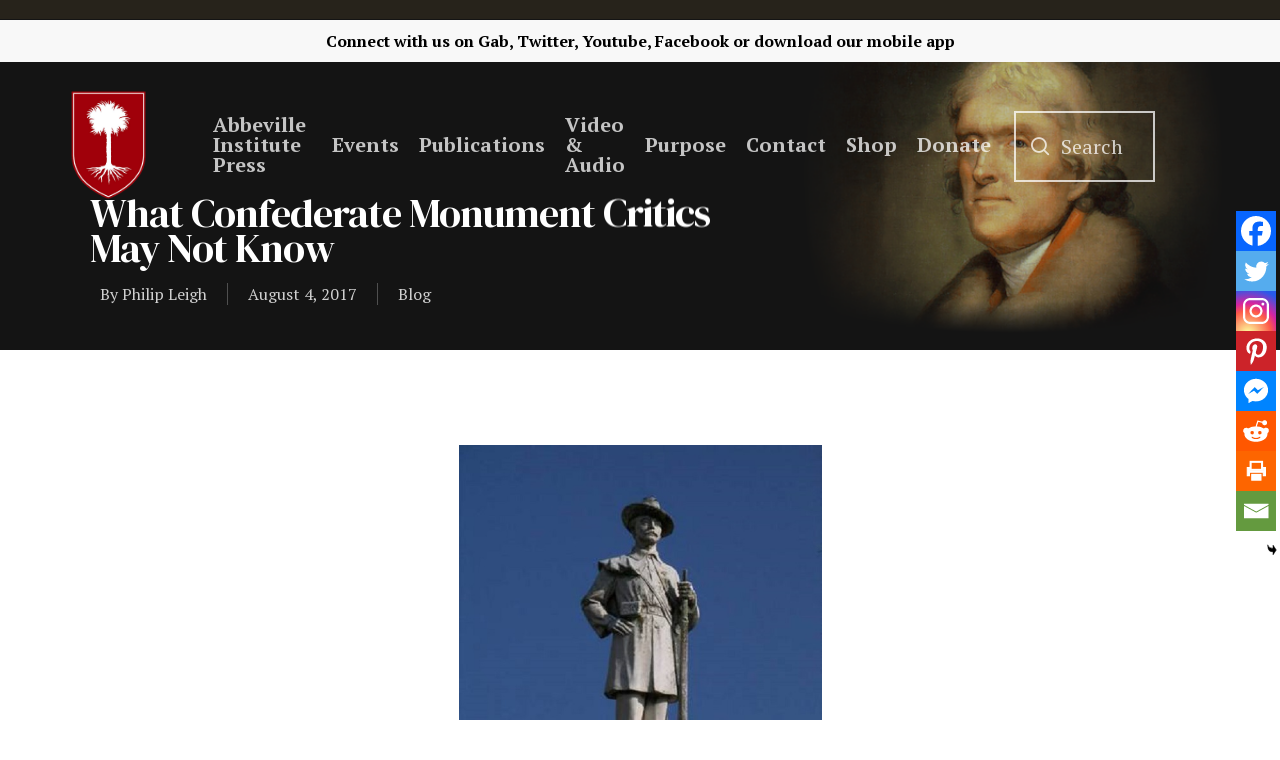

--- FILE ---
content_type: text/html; charset=UTF-8
request_url: https://www.abbevilleinstitute.org/what-confederate-statue-critics-may-not-know/
body_size: 25124
content:
<!DOCTYPE html>

<html lang="en-US" class="no-js">
<head> <script type="text/javascript">if(!gform){document.addEventListener("gform_main_scripts_loaded",function(){gform.scriptsLoaded=!0}),window.addEventListener("DOMContentLoaded",function(){gform.domLoaded=!0});var gform={domLoaded:!1,scriptsLoaded:!1,initializeOnLoaded:function(o){gform.domLoaded&&gform.scriptsLoaded?o():!gform.domLoaded&&gform.scriptsLoaded?window.addEventListener("DOMContentLoaded",o):document.addEventListener("gform_main_scripts_loaded",o)},hooks:{action:{},filter:{}},addAction:function(o,n,r,t){gform.addHook("action",o,n,r,t)},addFilter:function(o,n,r,t){gform.addHook("filter",o,n,r,t)},doAction:function(o){gform.doHook("action",o,arguments)},applyFilters:function(o){return gform.doHook("filter",o,arguments)},removeAction:function(o,n){gform.removeHook("action",o,n)},removeFilter:function(o,n,r){gform.removeHook("filter",o,n,r)},addHook:function(o,n,r,t,i){null==gform.hooks[o][n]&&(gform.hooks[o][n]=[]);var e=gform.hooks[o][n];null==i&&(i=n+"_"+e.length),null==t&&(t=10),gform.hooks[o][n].push({tag:i,callable:r,priority:t})},doHook:function(o,n,r){if(r=Array.prototype.slice.call(r,1),null!=gform.hooks[o][n]){var t,i=gform.hooks[o][n];i.sort(function(o,n){return o.priority-n.priority});for(var e=0;e<i.length;e++)"function"!=typeof(t=i[e].callable)&&(t=window[t]),"action"==o?t.apply(null,r):r[0]=t.apply(null,r)}if("filter"==o)return r[0]},removeHook:function(o,n,r,t){if(null!=gform.hooks[o][n])for(var i=gform.hooks[o][n],e=i.length-1;0<=e;e--)null!=t&&t!=i[e].tag||null!=r&&r!=i[e].priority||i.splice(e,1)}}}</script>
	
	<meta charset="UTF-8">
	
	<meta name="viewport" content="width=device-width, initial-scale=1, maximum-scale=1, user-scalable=0" /><title>What Confederate Monument Critics May Not Know &#8211; Abbeville Institute</title>
<meta name='robots' content='max-image-preview:large' />
<link rel='dns-prefetch' href='//www.googletagmanager.com' />
<link rel='dns-prefetch' href='//maxcdn.bootstrapcdn.com' />
<link rel='dns-prefetch' href='//fonts.googleapis.com' />
<link rel='dns-prefetch' href='//pagead2.googlesyndication.com' />
<link rel="alternate" type="application/rss+xml" title="Abbeville Institute &raquo; Feed" href="https://www.abbevilleinstitute.org/feed/" />
<link rel="alternate" type="application/rss+xml" title="Abbeville Institute &raquo; Comments Feed" href="https://www.abbevilleinstitute.org/comments/feed/" />
<link rel="alternate" type="text/calendar" title="Abbeville Institute &raquo; iCal Feed" href="https://www.abbevilleinstitute.org/events/?ical=1" />
<link rel="alternate" type="application/rss+xml" title="Abbeville Institute &raquo; What Confederate Monument Critics May Not Know Comments Feed" href="https://www.abbevilleinstitute.org/what-confederate-statue-critics-may-not-know/feed/" />
<link rel="alternate" title="oEmbed (JSON)" type="application/json+oembed" href="https://www.abbevilleinstitute.org/wp-json/oembed/1.0/embed?url=https%3A%2F%2Fwww.abbevilleinstitute.org%2Fwhat-confederate-statue-critics-may-not-know%2F" />
<link rel="alternate" title="oEmbed (XML)" type="text/xml+oembed" href="https://www.abbevilleinstitute.org/wp-json/oembed/1.0/embed?url=https%3A%2F%2Fwww.abbevilleinstitute.org%2Fwhat-confederate-statue-critics-may-not-know%2F&#038;format=xml" />
<style id='wp-img-auto-sizes-contain-inline-css' type='text/css'>
img:is([sizes=auto i],[sizes^="auto," i]){contain-intrinsic-size:3000px 1500px}
/*# sourceURL=wp-img-auto-sizes-contain-inline-css */
</style>
<style id='wp-emoji-styles-inline-css' type='text/css'>

	img.wp-smiley, img.emoji {
		display: inline !important;
		border: none !important;
		box-shadow: none !important;
		height: 1em !important;
		width: 1em !important;
		margin: 0 0.07em !important;
		vertical-align: -0.1em !important;
		background: none !important;
		padding: 0 !important;
	}
/*# sourceURL=wp-emoji-styles-inline-css */
</style>
<link rel='stylesheet' id='wp-block-library-css' href='https://www.abbevilleinstitute.org/wp-includes/css/dist/block-library/style.min.css?ver=6.9' type='text/css' media='all' />
<style id='global-styles-inline-css' type='text/css'>
:root{--wp--preset--aspect-ratio--square: 1;--wp--preset--aspect-ratio--4-3: 4/3;--wp--preset--aspect-ratio--3-4: 3/4;--wp--preset--aspect-ratio--3-2: 3/2;--wp--preset--aspect-ratio--2-3: 2/3;--wp--preset--aspect-ratio--16-9: 16/9;--wp--preset--aspect-ratio--9-16: 9/16;--wp--preset--color--black: #000000;--wp--preset--color--cyan-bluish-gray: #abb8c3;--wp--preset--color--white: #ffffff;--wp--preset--color--pale-pink: #f78da7;--wp--preset--color--vivid-red: #cf2e2e;--wp--preset--color--luminous-vivid-orange: #ff6900;--wp--preset--color--luminous-vivid-amber: #fcb900;--wp--preset--color--light-green-cyan: #7bdcb5;--wp--preset--color--vivid-green-cyan: #00d084;--wp--preset--color--pale-cyan-blue: #8ed1fc;--wp--preset--color--vivid-cyan-blue: #0693e3;--wp--preset--color--vivid-purple: #9b51e0;--wp--preset--gradient--vivid-cyan-blue-to-vivid-purple: linear-gradient(135deg,rgb(6,147,227) 0%,rgb(155,81,224) 100%);--wp--preset--gradient--light-green-cyan-to-vivid-green-cyan: linear-gradient(135deg,rgb(122,220,180) 0%,rgb(0,208,130) 100%);--wp--preset--gradient--luminous-vivid-amber-to-luminous-vivid-orange: linear-gradient(135deg,rgb(252,185,0) 0%,rgb(255,105,0) 100%);--wp--preset--gradient--luminous-vivid-orange-to-vivid-red: linear-gradient(135deg,rgb(255,105,0) 0%,rgb(207,46,46) 100%);--wp--preset--gradient--very-light-gray-to-cyan-bluish-gray: linear-gradient(135deg,rgb(238,238,238) 0%,rgb(169,184,195) 100%);--wp--preset--gradient--cool-to-warm-spectrum: linear-gradient(135deg,rgb(74,234,220) 0%,rgb(151,120,209) 20%,rgb(207,42,186) 40%,rgb(238,44,130) 60%,rgb(251,105,98) 80%,rgb(254,248,76) 100%);--wp--preset--gradient--blush-light-purple: linear-gradient(135deg,rgb(255,206,236) 0%,rgb(152,150,240) 100%);--wp--preset--gradient--blush-bordeaux: linear-gradient(135deg,rgb(254,205,165) 0%,rgb(254,45,45) 50%,rgb(107,0,62) 100%);--wp--preset--gradient--luminous-dusk: linear-gradient(135deg,rgb(255,203,112) 0%,rgb(199,81,192) 50%,rgb(65,88,208) 100%);--wp--preset--gradient--pale-ocean: linear-gradient(135deg,rgb(255,245,203) 0%,rgb(182,227,212) 50%,rgb(51,167,181) 100%);--wp--preset--gradient--electric-grass: linear-gradient(135deg,rgb(202,248,128) 0%,rgb(113,206,126) 100%);--wp--preset--gradient--midnight: linear-gradient(135deg,rgb(2,3,129) 0%,rgb(40,116,252) 100%);--wp--preset--font-size--small: 13px;--wp--preset--font-size--medium: 20px;--wp--preset--font-size--large: 36px;--wp--preset--font-size--x-large: 42px;--wp--preset--spacing--20: 0.44rem;--wp--preset--spacing--30: 0.67rem;--wp--preset--spacing--40: 1rem;--wp--preset--spacing--50: 1.5rem;--wp--preset--spacing--60: 2.25rem;--wp--preset--spacing--70: 3.38rem;--wp--preset--spacing--80: 5.06rem;--wp--preset--shadow--natural: 6px 6px 9px rgba(0, 0, 0, 0.2);--wp--preset--shadow--deep: 12px 12px 50px rgba(0, 0, 0, 0.4);--wp--preset--shadow--sharp: 6px 6px 0px rgba(0, 0, 0, 0.2);--wp--preset--shadow--outlined: 6px 6px 0px -3px rgb(255, 255, 255), 6px 6px rgb(0, 0, 0);--wp--preset--shadow--crisp: 6px 6px 0px rgb(0, 0, 0);}:where(.is-layout-flex){gap: 0.5em;}:where(.is-layout-grid){gap: 0.5em;}body .is-layout-flex{display: flex;}.is-layout-flex{flex-wrap: wrap;align-items: center;}.is-layout-flex > :is(*, div){margin: 0;}body .is-layout-grid{display: grid;}.is-layout-grid > :is(*, div){margin: 0;}:where(.wp-block-columns.is-layout-flex){gap: 2em;}:where(.wp-block-columns.is-layout-grid){gap: 2em;}:where(.wp-block-post-template.is-layout-flex){gap: 1.25em;}:where(.wp-block-post-template.is-layout-grid){gap: 1.25em;}.has-black-color{color: var(--wp--preset--color--black) !important;}.has-cyan-bluish-gray-color{color: var(--wp--preset--color--cyan-bluish-gray) !important;}.has-white-color{color: var(--wp--preset--color--white) !important;}.has-pale-pink-color{color: var(--wp--preset--color--pale-pink) !important;}.has-vivid-red-color{color: var(--wp--preset--color--vivid-red) !important;}.has-luminous-vivid-orange-color{color: var(--wp--preset--color--luminous-vivid-orange) !important;}.has-luminous-vivid-amber-color{color: var(--wp--preset--color--luminous-vivid-amber) !important;}.has-light-green-cyan-color{color: var(--wp--preset--color--light-green-cyan) !important;}.has-vivid-green-cyan-color{color: var(--wp--preset--color--vivid-green-cyan) !important;}.has-pale-cyan-blue-color{color: var(--wp--preset--color--pale-cyan-blue) !important;}.has-vivid-cyan-blue-color{color: var(--wp--preset--color--vivid-cyan-blue) !important;}.has-vivid-purple-color{color: var(--wp--preset--color--vivid-purple) !important;}.has-black-background-color{background-color: var(--wp--preset--color--black) !important;}.has-cyan-bluish-gray-background-color{background-color: var(--wp--preset--color--cyan-bluish-gray) !important;}.has-white-background-color{background-color: var(--wp--preset--color--white) !important;}.has-pale-pink-background-color{background-color: var(--wp--preset--color--pale-pink) !important;}.has-vivid-red-background-color{background-color: var(--wp--preset--color--vivid-red) !important;}.has-luminous-vivid-orange-background-color{background-color: var(--wp--preset--color--luminous-vivid-orange) !important;}.has-luminous-vivid-amber-background-color{background-color: var(--wp--preset--color--luminous-vivid-amber) !important;}.has-light-green-cyan-background-color{background-color: var(--wp--preset--color--light-green-cyan) !important;}.has-vivid-green-cyan-background-color{background-color: var(--wp--preset--color--vivid-green-cyan) !important;}.has-pale-cyan-blue-background-color{background-color: var(--wp--preset--color--pale-cyan-blue) !important;}.has-vivid-cyan-blue-background-color{background-color: var(--wp--preset--color--vivid-cyan-blue) !important;}.has-vivid-purple-background-color{background-color: var(--wp--preset--color--vivid-purple) !important;}.has-black-border-color{border-color: var(--wp--preset--color--black) !important;}.has-cyan-bluish-gray-border-color{border-color: var(--wp--preset--color--cyan-bluish-gray) !important;}.has-white-border-color{border-color: var(--wp--preset--color--white) !important;}.has-pale-pink-border-color{border-color: var(--wp--preset--color--pale-pink) !important;}.has-vivid-red-border-color{border-color: var(--wp--preset--color--vivid-red) !important;}.has-luminous-vivid-orange-border-color{border-color: var(--wp--preset--color--luminous-vivid-orange) !important;}.has-luminous-vivid-amber-border-color{border-color: var(--wp--preset--color--luminous-vivid-amber) !important;}.has-light-green-cyan-border-color{border-color: var(--wp--preset--color--light-green-cyan) !important;}.has-vivid-green-cyan-border-color{border-color: var(--wp--preset--color--vivid-green-cyan) !important;}.has-pale-cyan-blue-border-color{border-color: var(--wp--preset--color--pale-cyan-blue) !important;}.has-vivid-cyan-blue-border-color{border-color: var(--wp--preset--color--vivid-cyan-blue) !important;}.has-vivid-purple-border-color{border-color: var(--wp--preset--color--vivid-purple) !important;}.has-vivid-cyan-blue-to-vivid-purple-gradient-background{background: var(--wp--preset--gradient--vivid-cyan-blue-to-vivid-purple) !important;}.has-light-green-cyan-to-vivid-green-cyan-gradient-background{background: var(--wp--preset--gradient--light-green-cyan-to-vivid-green-cyan) !important;}.has-luminous-vivid-amber-to-luminous-vivid-orange-gradient-background{background: var(--wp--preset--gradient--luminous-vivid-amber-to-luminous-vivid-orange) !important;}.has-luminous-vivid-orange-to-vivid-red-gradient-background{background: var(--wp--preset--gradient--luminous-vivid-orange-to-vivid-red) !important;}.has-very-light-gray-to-cyan-bluish-gray-gradient-background{background: var(--wp--preset--gradient--very-light-gray-to-cyan-bluish-gray) !important;}.has-cool-to-warm-spectrum-gradient-background{background: var(--wp--preset--gradient--cool-to-warm-spectrum) !important;}.has-blush-light-purple-gradient-background{background: var(--wp--preset--gradient--blush-light-purple) !important;}.has-blush-bordeaux-gradient-background{background: var(--wp--preset--gradient--blush-bordeaux) !important;}.has-luminous-dusk-gradient-background{background: var(--wp--preset--gradient--luminous-dusk) !important;}.has-pale-ocean-gradient-background{background: var(--wp--preset--gradient--pale-ocean) !important;}.has-electric-grass-gradient-background{background: var(--wp--preset--gradient--electric-grass) !important;}.has-midnight-gradient-background{background: var(--wp--preset--gradient--midnight) !important;}.has-small-font-size{font-size: var(--wp--preset--font-size--small) !important;}.has-medium-font-size{font-size: var(--wp--preset--font-size--medium) !important;}.has-large-font-size{font-size: var(--wp--preset--font-size--large) !important;}.has-x-large-font-size{font-size: var(--wp--preset--font-size--x-large) !important;}
/*# sourceURL=global-styles-inline-css */
</style>

<style id='classic-theme-styles-inline-css' type='text/css'>
/*! This file is auto-generated */
.wp-block-button__link{color:#fff;background-color:#32373c;border-radius:9999px;box-shadow:none;text-decoration:none;padding:calc(.667em + 2px) calc(1.333em + 2px);font-size:1.125em}.wp-block-file__button{background:#32373c;color:#fff;text-decoration:none}
/*# sourceURL=/wp-includes/css/classic-themes.min.css */
</style>
<link rel='stylesheet' id='teachable-buy-button-css' href='https://www.abbevilleinstitute.org/wp-content/plugins/teachable/build/css/buy-button-styles.css?ver=1.0.0' type='text/css' media='all' />
<link rel='stylesheet' id='authors-list-css-css' href='https://www.abbevilleinstitute.org/wp-content/plugins/authors-list/backend/assets/css/front.css?ver=2.0.6.2' type='text/css' media='all' />
<link rel='stylesheet' id='jquery-ui-css-css' href='https://www.abbevilleinstitute.org/wp-content/plugins/authors-list/backend/assets/css/jquery-ui.css?ver=2.0.6.2' type='text/css' media='all' />
<link rel='stylesheet' id='salient-social-css' href='https://www.abbevilleinstitute.org/wp-content/plugins/salient-social/css/style.css?ver=1.1' type='text/css' media='all' />
<style id='salient-social-inline-css' type='text/css'>

  .sharing-default-minimal .nectar-love.loved,
  body .nectar-social[data-color-override="override"].fixed > a:before, 
  body .nectar-social[data-color-override="override"].fixed .nectar-social-inner a,
  .sharing-default-minimal .nectar-social[data-color-override="override"] .nectar-social-inner a:hover {
    background-color: #9a0102;
  }
  .nectar-social.hover .nectar-love.loved,
  .nectar-social.hover > .nectar-love-button a:hover,
  .nectar-social[data-color-override="override"].hover > div a:hover,
  #single-below-header .nectar-social[data-color-override="override"].hover > div a:hover,
  .nectar-social[data-color-override="override"].hover .share-btn:hover,
  .sharing-default-minimal .nectar-social[data-color-override="override"] .nectar-social-inner a {
    border-color: #9a0102;
  }
  #single-below-header .nectar-social.hover .nectar-love.loved i,
  #single-below-header .nectar-social.hover[data-color-override="override"] a:hover,
  #single-below-header .nectar-social.hover[data-color-override="override"] a:hover i,
  #single-below-header .nectar-social.hover .nectar-love-button a:hover i,
  .nectar-love:hover i,
  .hover .nectar-love:hover .total_loves,
  .nectar-love.loved i,
  .nectar-social.hover .nectar-love.loved .total_loves,
  .nectar-social.hover .share-btn:hover, 
  .nectar-social[data-color-override="override"].hover .nectar-social-inner a:hover,
  .nectar-social[data-color-override="override"].hover > div:hover span,
  .sharing-default-minimal .nectar-social[data-color-override="override"] .nectar-social-inner a:not(:hover) i,
  .sharing-default-minimal .nectar-social[data-color-override="override"] .nectar-social-inner a:not(:hover) {
    color: #9a0102;
  }
/*# sourceURL=salient-social-inline-css */
</style>
<link rel='stylesheet' id='searchandfilter-css' href='https://www.abbevilleinstitute.org/wp-content/plugins/search-filter/style.css?ver=1' type='text/css' media='all' />
<link rel='stylesheet' id='sab_font-awesome-css' href='//maxcdn.bootstrapcdn.com/font-awesome/4.7.0/css/font-awesome.min.css?ver=6.9' type='text/css' media='all' />
<link rel='stylesheet' id='sab_custom_css-css' href='https://www.abbevilleinstitute.org/wp-content/plugins/simple-author-bio/includes/../css/style.css?ver=6.9' type='text/css' media='all' />
<link rel='stylesheet' id='font-awesome-css' href='https://www.abbevilleinstitute.org/wp-content/themes/abbevilletheme/css/font-awesome.min.css?ver=4.6.4' type='text/css' media='all' />
<link rel='stylesheet' id='salient-grid-system-css' href='https://www.abbevilleinstitute.org/wp-content/themes/abbevilletheme/css/grid-system.css?ver=12.1.6' type='text/css' media='all' />
<link rel='stylesheet' id='main-styles-css' href='https://www.abbevilleinstitute.org/wp-content/themes/abbevilletheme/css/style.css?ver=12.1.6' type='text/css' media='all' />
<link rel='stylesheet' id='nectar-header-secondary-nav-css' href='https://www.abbevilleinstitute.org/wp-content/themes/abbevilletheme/css/header/header-secondary-nav.css?ver=12.1.6' type='text/css' media='all' />
<link rel='stylesheet' id='nectar-ocm-fullscreen-css' href='https://www.abbevilleinstitute.org/wp-content/themes/abbevilletheme/css/off-canvas/fullscreen.css?ver=12.1.6' type='text/css' media='all' />
<link rel='stylesheet' id='nectar-single-styles-css' href='https://www.abbevilleinstitute.org/wp-content/themes/abbevilletheme/css/single.css?ver=12.1.6' type='text/css' media='all' />
<link rel='stylesheet' id='nectar-element-recent-posts-css' href='https://www.abbevilleinstitute.org/wp-content/themes/abbevilletheme/css/elements/element-recent-posts.css?ver=12.1.6' type='text/css' media='all' />
<link rel='stylesheet' id='fancyBox-css' href='https://www.abbevilleinstitute.org/wp-content/themes/abbevilletheme/css/plugins/jquery.fancybox.css?ver=3.3.1' type='text/css' media='all' />
<link rel='stylesheet' id='nectar_default_font_open_sans-css' href='https://fonts.googleapis.com/css?family=Open+Sans%3A300%2C400%2C600%2C700&#038;subset=latin%2Clatin-ext' type='text/css' media='all' />
<link rel='stylesheet' id='responsive-css' href='https://www.abbevilleinstitute.org/wp-content/themes/abbevilletheme/css/responsive.css?ver=12.1.6' type='text/css' media='all' />
<link rel='stylesheet' id='skin-material-css' href='https://www.abbevilleinstitute.org/wp-content/themes/abbevilletheme/css/skin-material.css?ver=12.1.6' type='text/css' media='all' />
<link rel='stylesheet' id='dflip-style-css' href='https://www.abbevilleinstitute.org/wp-content/plugins/3d-flipbook-dflip-lite/assets/css/dflip.min.css?ver=2.4.20' type='text/css' media='all' />
<link rel='stylesheet' id='heateor_sss_frontend_css-css' href='https://www.abbevilleinstitute.org/wp-content/plugins/sassy-social-share/public/css/sassy-social-share-public.css?ver=3.3.79' type='text/css' media='all' />
<style id='heateor_sss_frontend_css-inline-css' type='text/css'>
.heateor_sss_button_instagram span.heateor_sss_svg,a.heateor_sss_instagram span.heateor_sss_svg{background:radial-gradient(circle at 30% 107%,#fdf497 0,#fdf497 5%,#fd5949 45%,#d6249f 60%,#285aeb 90%)}.heateor_sss_horizontal_sharing .heateor_sss_svg,.heateor_sss_standard_follow_icons_container .heateor_sss_svg{color:#fff;border-width:0px;border-style:solid;border-color:transparent}.heateor_sss_horizontal_sharing .heateorSssTCBackground{color:#666}.heateor_sss_horizontal_sharing span.heateor_sss_svg:hover,.heateor_sss_standard_follow_icons_container span.heateor_sss_svg:hover{border-color:transparent;}.heateor_sss_vertical_sharing span.heateor_sss_svg,.heateor_sss_floating_follow_icons_container span.heateor_sss_svg{color:#fff;border-width:0px;border-style:solid;border-color:transparent;}.heateor_sss_vertical_sharing .heateorSssTCBackground{color:#666;}.heateor_sss_vertical_sharing span.heateor_sss_svg:hover,.heateor_sss_floating_follow_icons_container span.heateor_sss_svg:hover{border-color:transparent;}@media screen and (max-width:783px) {.heateor_sss_vertical_sharing{display:none!important}}div.heateor_sss_mobile_footer{display:none;}@media screen and (max-width:783px){div.heateor_sss_bottom_sharing .heateorSssTCBackground{background-color:white}div.heateor_sss_bottom_sharing{width:100%!important;left:0!important;}div.heateor_sss_bottom_sharing a{width:12.5% !important;}div.heateor_sss_bottom_sharing .heateor_sss_svg{width: 100% !important;}div.heateor_sss_bottom_sharing div.heateorSssTotalShareCount{font-size:1em!important;line-height:28px!important}div.heateor_sss_bottom_sharing div.heateorSssTotalShareText{font-size:.7em!important;line-height:0px!important}div.heateor_sss_mobile_footer{display:block;height:40px;}.heateor_sss_bottom_sharing{padding:0!important;display:block!important;width:auto!important;bottom:-2px!important;top: auto!important;}.heateor_sss_bottom_sharing .heateor_sss_square_count{line-height:inherit;}.heateor_sss_bottom_sharing .heateorSssSharingArrow{display:none;}.heateor_sss_bottom_sharing .heateorSssTCBackground{margin-right:1.1em!important}}
/*# sourceURL=heateor_sss_frontend_css-inline-css */
</style>
<link rel='stylesheet' id='dynamic-css-css' href='https://www.abbevilleinstitute.org/wp-content/themes/abbevilletheme/css/salient-dynamic-styles.css?ver=5611' type='text/css' media='all' />
<style id='dynamic-css-inline-css' type='text/css'>
.no-rgba #header-space{display:none;}@media only screen and (max-width:999px){body #header-space[data-header-mobile-fixed="1"]{display:none;}#header-outer[data-mobile-fixed="false"]{position:absolute;}}@media only screen and (max-width:999px){body:not(.nectar-no-flex-height) #header-space[data-secondary-header-display="full"]:not([data-header-mobile-fixed="false"]){display:block!important;margin-bottom:-96px;}#header-space[data-secondary-header-display="full"][data-header-mobile-fixed="false"]{display:none;}}@media only screen and (min-width:1000px){#header-space{display:none;}.nectar-slider-wrap.first-section,.parallax_slider_outer.first-section,.full-width-content.first-section,.parallax_slider_outer.first-section .swiper-slide .content,.nectar-slider-wrap.first-section .swiper-slide .content,#page-header-bg,.nder-page-header,#page-header-wrap,.full-width-section.first-section{margin-top:0!important;}body #page-header-bg,body #page-header-wrap{height:208px;}body #search-outer{z-index:100000;}}@media only screen and (min-width:1000px){#page-header-wrap.fullscreen-header,#page-header-wrap.fullscreen-header #page-header-bg,html:not(.nectar-box-roll-loaded) .nectar-box-roll > #page-header-bg.fullscreen-header,.nectar_fullscreen_zoom_recent_projects,#nectar_fullscreen_rows:not(.afterLoaded) > div{height:100vh;}.wpb_row.vc_row-o-full-height.top-level,.wpb_row.vc_row-o-full-height.top-level > .col.span_12{min-height:100vh;}#page-header-bg[data-alignment-v="middle"] .span_6 .inner-wrap,#page-header-bg[data-alignment-v="top"] .span_6 .inner-wrap{padding-top:138px;}.nectar-slider-wrap[data-fullscreen="true"]:not(.loaded),.nectar-slider-wrap[data-fullscreen="true"]:not(.loaded) .swiper-container{height:calc(100vh + 2px)!important;}.admin-bar .nectar-slider-wrap[data-fullscreen="true"]:not(.loaded),.admin-bar .nectar-slider-wrap[data-fullscreen="true"]:not(.loaded) .swiper-container{height:calc(100vh - 30px)!important;}}@media only screen and (max-width:999px){#page-header-bg[data-alignment-v="middle"]:not(.fullscreen-header) .span_6 .inner-wrap,#page-header-bg[data-alignment-v="top"] .span_6 .inner-wrap{padding-top:80px;}.vc_row.top-level.full-width-section:not(.full-width-ns) > .span_12,#page-header-bg[data-alignment-v="bottom"] .span_6 .inner-wrap{padding-top:70px;}}@media only screen and (max-width:690px){.vc_row.top-level.full-width-section:not(.full-width-ns) > .span_12{padding-top:80px;}.vc_row.top-level.full-width-content .nectar-recent-posts-single_featured .recent-post-container > .inner-wrap{padding-top:70px;}}@media only screen and (max-width:999px) and (min-width:690px){#page-header-bg[data-alignment-v="middle"]:not(.fullscreen-header) .span_6 .inner-wrap,#page-header-bg[data-alignment-v="top"] .span_6 .inner-wrap,.vc_row.top-level.full-width-section:not(.full-width-ns) > .span_12{padding-top:120px;}}@media only screen and (max-width:999px){.full-width-ns .nectar-slider-wrap .swiper-slide[data-y-pos="middle"] .content,.full-width-ns .nectar-slider-wrap .swiper-slide[data-y-pos="top"] .content{padding-top:30px;}}#nectar_fullscreen_rows{background-color:;}
#footer-outer #footer-widgets .widget h4, #footer-outer .col .widget_recent_entries span, #footer-outer .col .recent_posts_extra_widget .post-widget-text span{
    color: white !important;
}

#footer-outer #footer-widgets .col input[type=text], #footer-outer #footer-widgets .col input[type=email]{
    background-color: white !important;
}

#footer-outer .widget.widget_media_image img {
    padding-top: 5% !important;
}

#footer-outer .container{
    padding: 0 !important;
}

#footer-outer .nectar-button {
    color:#9a0102!important;
}

#footer-outer .nectar-button:hover {
    color:#9a0102bd!important
}

body #footer-outer i, body #header-secondary-outer #social i {
    background-color:transparent!important;
}

.fa-youtube-play{
    padding-right: 2% !important;
}

.fa-twitter{
    padding-right: 2% !important;
}

.fa-facebook{
    padding-right: 2% !important;
}

.fa-rss{
    padding-right: 2% !important;
}

.fa-amazon{
    padding-right: 2% !important;
}

.fa-podcast{
    padding-right: 2% !important;
}

#gform_submit_button_1{
    border: solid 2px white !important;
}

#footer-outer h4{
    font-weight: 700 !important;
    font-size: 20px !important;
}

#header-outer{
    top: 20px !important;
}

body .gform_wrapper .top_label .gfield_label {
    margin-top: 0px;
}
.gform_wrapper textarea.medium {
    height:70px;
}

.blog .page-header-bg-image{
    background-image: url(https://www.abbevilleinstitute.org/wp-content/uploads/2021/04/blogheader-02.png) !important;
}

.review-posts .page-header-bg-image{
    background-image: url(https://www.abbevilleinstitute.org/wp-content/uploads/2021/04/reviewheader-03.png) !important;
}

.clyde-wilson-library .page-header-bg-image{
    background-image: url(https://www.abbevilleinstitute.org/wp-content/uploads/2021/03/clydewilsonheader-01.png) !important;
}

#header-secondary-outer{
    padding: 1% !important;
}
/*Events*/
.tribe-events .tribe-events-c-ical__link{
    border: 1px solid #9a0102 !important;
    color: #9a0102;
}

.tribe-events .tribe-events-c-ical__link:active, .tribe-events .tribe-events-c-ical__link:focus, .tribe-events .tribe-events-c-ical__link:hover{
    background-color: #9a0102 !important;
}

.tribe-common .tribe-common-c-svgicon{
    color: #9a0102 !important;
}

.tribe-events .tribe-events-calendar-month__day--current .tribe-events-calendar-month__day-date, .tribe-events .tribe-events-calendar-month__day--current .tribe-events-calendar-month__day-date-link{
    color: #9a0102 !important;
}

.tribe-common .tribe-common-anchor-thin-alt{
    border-bottom: 1px solid #9a0102 !important;
}

.tribe-common .tribe-common-anchor-thin-alt:hover{
    color: #9a0102 !important;
}

/*body.material #header-outer .cart-menu .cart-icon-wrap .icon-salient-cart, body.material #top nav ul #search-btn a span{
    font-size: 30px !important;
    margin-left: 0 !important;
}

body.material #header-outer:not([data-format="left-header"]) #top nav >.buttons{
    margin-left: 0 !important;
} */

.searchandfilter li{
    list-style: none !important;
}

/*Search Box*/
.icon-salient-search:after{
    content: "Search";
    display: initial;
    position: relative;
    margin-left: -35px;
    margin-bottom: 3px;
    border: 2px solid white;
    font-family: 'PT Serif';
    text-align: center !important;
    font-size: 20px;
    padding-top: 20px;
    padding-bottom: 20px;
    padding-left: 45px;
    padding-right: 30px;
}

#header-outer[data-full-width="true"] header >.container{
    padding: 0 70px !important;
}

body.material #header-outer[data-full-width="true"]:not([data-format="left-header"]) #top nav >.buttons{
    margin-right: 45px;
    margin-left: 40px;
}

#search-btn{
    padding-right: 10px;
    margin-left: 0 !important;
}

.icon-salient-search{
    font-size: 18px !important;
}

/*Mobile Header*/

@media only screen and (max-width: 600px){
   .icon-salient-search:after{
       display: none !important;
} 
}

@media only screen and (max-width: 600px){
   #header-outer[data-full-width="true"] header >.container{
    padding: 10px 10px!important;
} 
}

@media only screen and (max-width: 600px){
    .mobile-only-logo{
        padding-top: 20px !important;
    }
}

@media only screen and (max-width: 600px){
    .col .span_9 .col_last{
        padding-top: 10px !important;
    }
}

body.search #search-results .result .inner-wrap .avatar, .dcms_author-avatar .avatar, .grav-wrap .avatar {
    display:none!important;
}

body.search #search-results .result .inner-wrap .text a {
    color: #252525;
    font-weight: 600;
}

body.search #search-results .result .inner-wrap .text a:hover {
    color: #9A0102;
    font-weight: 600;
}

body.search #search-results .result .inner-wrap .text a:after {
    content:" - ";
}

.dcms_author-info .dcms_author-description, .dcms_author-info .dcms_author-heading {
    margin:3%!important;
}

.nectar-social.fixed {
    display:none;
}

.heateor_sss_vertical_sharing .heateorSssSharing, .heateor_sss_floating_follow_icons_container .heateorSssSharing {
    border-width: 1px!important;
    border-style: solid;
    border-color: #ffffff;
    background: #9a0102!important;
}

.blog_next_prev_buttons {
    display:none;
}

.fa-facebook {
    margin-top:10px;
}

.fa-facebook-f:before, .fa-facebook:before {
    content: url(https://www.abbevilleinstitute.org/wp-content/uploads/2022/01/gab-icon-20x20-1.png)!important;
    width:20px!important;
    display:inline;
}

#top nav ul #search-btn a {
    width:100%;
}

@media (max-width: 1000px){
.icon-salient-search:after {
    display:none!important;
}
}

blockquote {
    font-family: 'Open Sans';
    font-weight: 700;
    line-height: 25px;
    font-size: 19px;
    letter-spacing: normal;
    margin-bottom: 30px;
}
/*# sourceURL=dynamic-css-inline-css */
</style>
<link rel='stylesheet' id='redux-google-fonts-salient_redux-css' href='https://fonts.googleapis.com/css?family=PT+Serif%3A700%2C400%7CDM+Serif+Display%3A400&#038;subset=latin&#038;ver=1666620702' type='text/css' media='all' />
<script type="text/javascript" src="https://www.abbevilleinstitute.org/wp-includes/js/jquery/jquery.min.js?ver=3.7.1" id="jquery-core-js"></script>
<script type="text/javascript" src="https://www.abbevilleinstitute.org/wp-includes/js/jquery/jquery-migrate.min.js?ver=3.4.1" id="jquery-migrate-js"></script>

<!-- Google tag (gtag.js) snippet added by Site Kit -->
<!-- Google Analytics snippet added by Site Kit -->
<script type="text/javascript" src="https://www.googletagmanager.com/gtag/js?id=G-JQX64G81KS" id="google_gtagjs-js" async></script>
<script type="text/javascript" id="google_gtagjs-js-after">
/* <![CDATA[ */
window.dataLayer = window.dataLayer || [];function gtag(){dataLayer.push(arguments);}
gtag("set","linker",{"domains":["www.abbevilleinstitute.org"]});
gtag("js", new Date());
gtag("set", "developer_id.dZTNiMT", true);
gtag("config", "G-JQX64G81KS");
//# sourceURL=google_gtagjs-js-after
/* ]]> */
</script>
<link rel="https://api.w.org/" href="https://www.abbevilleinstitute.org/wp-json/" /><link rel="alternate" title="JSON" type="application/json" href="https://www.abbevilleinstitute.org/wp-json/wp/v2/posts/15121" /><link rel="EditURI" type="application/rsd+xml" title="RSD" href="https://www.abbevilleinstitute.org/xmlrpc.php?rsd" />
<link rel="canonical" href="https://www.abbevilleinstitute.org/what-confederate-statue-critics-may-not-know/" />
<link rel='shortlink' href='https://www.abbevilleinstitute.org/?p=15121' />
<meta name="generator" content="Site Kit by Google 1.171.0" /><meta name="tec-api-version" content="v1"><meta name="tec-api-origin" content="https://www.abbevilleinstitute.org"><link rel="alternate" href="https://www.abbevilleinstitute.org/wp-json/tribe/events/v1/" /><script type="text/javascript"> var root = document.getElementsByTagName( "html" )[0]; root.setAttribute( "class", "js" ); </script>
<!-- Google AdSense meta tags added by Site Kit -->
<meta name="google-adsense-platform-account" content="ca-host-pub-2644536267352236">
<meta name="google-adsense-platform-domain" content="sitekit.withgoogle.com">
<!-- End Google AdSense meta tags added by Site Kit -->
<style type="text/css">.recentcomments a{display:inline !important;padding:0 !important;margin:0 !important;}</style><meta name="generator" content="Powered by WPBakery Page Builder - drag and drop page builder for WordPress."/>

<!-- Google AdSense snippet added by Site Kit -->
<script type="text/javascript" async="async" src="https://pagead2.googlesyndication.com/pagead/js/adsbygoogle.js?client=ca-pub-9008782652146929&amp;host=ca-host-pub-2644536267352236" crossorigin="anonymous"></script>

<!-- End Google AdSense snippet added by Site Kit -->
<link rel="icon" href="https://www.abbevilleinstitute.org/wp-content/uploads/2021/02/cropped-Abbeville-Logo-32x32.png" sizes="32x32" />
<link rel="icon" href="https://www.abbevilleinstitute.org/wp-content/uploads/2021/02/cropped-Abbeville-Logo-192x192.png" sizes="192x192" />
<link rel="apple-touch-icon" href="https://www.abbevilleinstitute.org/wp-content/uploads/2021/02/cropped-Abbeville-Logo-180x180.png" />
<meta name="msapplication-TileImage" content="https://www.abbevilleinstitute.org/wp-content/uploads/2021/02/cropped-Abbeville-Logo-270x270.png" />
<noscript><style> .wpb_animate_when_almost_visible { opacity: 1; }</style></noscript>	
<link rel='stylesheet' id='js_composer_front-css' href='https://www.abbevilleinstitute.org/wp-content/plugins/js_composer_salient/assets/css/js_composer.min.css?ver=6.4.2' type='text/css' media='all' />
<link rel='stylesheet' id='iconsmind-css' href='https://www.abbevilleinstitute.org/wp-content/themes/abbevilletheme/css/iconsmind.css?ver=7.6' type='text/css' media='all' />
</head>


<body class="wp-singular post-template-default single single-post postid-15121 single-format-standard wp-theme-abbevilletheme tribe-no-js blog material wpb-js-composer js-comp-ver-6.4.2 vc_responsive" data-footer-reveal="false" data-footer-reveal-shadow="none" data-header-format="default" data-body-border="off" data-boxed-style="" data-header-breakpoint="1000" data-dropdown-style="minimal" data-cae="easeOutCubic" data-cad="750" data-megamenu-width="contained" data-aie="none" data-ls="fancybox" data-apte="standard" data-hhun="1" data-fancy-form-rcs="default" data-form-style="default" data-form-submit="regular" data-is="minimal" data-button-style="default" data-user-account-button="false" data-flex-cols="true" data-col-gap="default" data-header-inherit-rc="false" data-header-search="true" data-animated-anchors="true" data-ajax-transitions="false" data-full-width-header="true" data-slide-out-widget-area="true" data-slide-out-widget-area-style="fullscreen-alt" data-user-set-ocm="off" data-loading-animation="none" data-bg-header="true" data-responsive="1" data-ext-responsive="true" data-header-resize="0" data-header-color="custom" data-cart="false" data-remove-m-parallax="" data-remove-m-video-bgs="" data-m-animate="0" data-force-header-trans-color="light" data-smooth-scrolling="0" data-permanent-transparent="false" >
	
	<script type="text/javascript"> if(navigator.userAgent.match(/(Android|iPod|iPhone|iPad|BlackBerry|IEMobile|Opera Mini)/)) { document.body.className += " using-mobile-browser "; } </script><div class="ocm-effect-wrap"><div class="ocm-effect-wrap-inner">	
	<div id="header-space"  data-header-mobile-fixed='1'></div> 
	
		
	<div id="header-outer" data-has-menu="true" data-has-buttons="yes" data-header-button_style="default" data-using-pr-menu="false" data-mobile-fixed="1" data-ptnm="false" data-lhe="animated_underline" data-user-set-bg="#27231b" data-format="default" data-permanent-transparent="false" data-megamenu-rt="0" data-remove-fixed="1" data-header-resize="0" data-cart="false" data-transparency-option="" data-box-shadow="large" data-shrink-num="6" data-using-secondary="1" data-using-logo="1" data-logo-height="110" data-m-logo-height="70" data-padding="28" data-full-width="true" data-condense="false" data-transparent-header="true" data-transparent-shadow-helper="false" data-remove-border="true" class="transparent">
		
			
	<div id="header-secondary-outer" class="default" data-mobile="default" data-remove-fixed="1" data-lhe="animated_underline" data-secondary-text="true" data-full-width="true" data-mobile-fixed="1" data-permanent-transparent="false" >
		<div class="container">
			<nav>
				<div class="nectar-center-text">Connect with us on <a href="https://gab.com/AbbevilleInstitute">Gab,</a> <a href="https://twitter.com/AbbevilleInst">Twitter,</a> <a href="https://www.youtube.com/channel/UCWwfaPb0DP3VGbCPP3sWLqg">Youtube,</a> <a href="https://www.facebook.com/abbevilleinstitute">Facebook</a> or <a href="https://subsplash.com/theabbevilleinstitute/app">download our mobile app</a></div>				
			</nav>
		</div>
	</div>
	

<div id="search-outer" class="nectar">
	<div id="search">
		<div class="container">
			 <div id="search-box">
				 <div class="inner-wrap">
					 <div class="col span_12">
						  <form role="search" action="https://www.abbevilleinstitute.org/" method="GET">
														 <input type="text" name="s"  value="" placeholder="Search" /> 
							 								
						<span>Hit enter to search or ESC to close</span>						</form>
					</div><!--/span_12-->
				</div><!--/inner-wrap-->
			 </div><!--/search-box-->
			 <div id="close"><a href="#">
				<span class="close-wrap"> <span class="close-line close-line1"></span> <span class="close-line close-line2"></span> </span>				 </a></div>
		 </div><!--/container-->
	</div><!--/search-->
</div><!--/search-outer-->

<header id="top">
	<div class="container">
		<div class="row">
			<div class="col span_3">
				<a id="logo" href="https://www.abbevilleinstitute.org" data-supplied-ml-starting-dark="false" data-supplied-ml-starting="true" data-supplied-ml="false" >
					<img class="stnd default-logo dark-version" alt="Abbeville Institute" src="https://www.abbevilleinstitute.org/wp-content/uploads/2021/02/Abbeville-Logo.png" srcset="https://www.abbevilleinstitute.org/wp-content/uploads/2021/02/Abbeville-Logo.png 1x, https://www.abbevilleinstitute.org/wp-content/uploads/2021/02/Abbeville-Logo.png 2x" /><img class="starting-logo mobile-only-logo" alt="Abbeville Institute" src="https://www.abbevilleinstitute.org/wp-content/uploads/2021/02/Croppedlogo.png" /><img class="starting-logo default-logo"  alt="Abbeville Institute" src="https://www.abbevilleinstitute.org/wp-content/uploads/2021/02/Croppedlogo.png" srcset="https://www.abbevilleinstitute.org/wp-content/uploads/2021/02/Croppedlogo.png 1x, https://www.abbevilleinstitute.org/wp-content/uploads/2021/02/Croppedlogo.png 2x" /> 
				</a>
				
							</div><!--/span_3-->
			
			<div class="col span_9 col_last">
									<a class="mobile-search" href="#searchbox"><span class="nectar-icon icon-salient-search" aria-hidden="true"></span></a>
										<div class="slide-out-widget-area-toggle mobile-icon fullscreen-alt" data-custom-color="false" data-icon-animation="simple-transform">
						<div> <a href="#sidewidgetarea" aria-label="Navigation Menu" aria-expanded="false" class="closed">
							<span aria-hidden="true"> <i class="lines-button x2"> <i class="lines"></i> </i> </span>
						</a></div> 
					</div>
								
									
					<nav>
						
						<ul class="sf-menu">	
							<li id="menu-item-12473" class="menu-item menu-item-type-custom menu-item-object-custom menu-item-12473"><a href="https://www.abbevilleinstitute.org/abbeville-institute-press/">Abbeville Institute Press</a></li>
<li id="menu-item-16634" class="menu-item menu-item-type-custom menu-item-object-custom menu-item-16634"><a href="https://abbevilleinstitute.org/events">Events</a></li>
<li id="menu-item-6" class="menu-item menu-item-type-custom menu-item-object-custom menu-item-has-children menu-item-6"><a href="#">Publications</a>
<ul class="sub-menu">
	<li id="menu-item-12468" class="menu-item menu-item-type-taxonomy menu-item-object-category menu-item-12468"><a href="https://www.abbevilleinstitute.org/category/review-posts/">Review Posts</a></li>
	<li id="menu-item-12472" class="menu-item menu-item-type-taxonomy menu-item-object-category menu-item-12472"><a href="https://www.abbevilleinstitute.org/category/clyde-wilson-library/">Clyde Wilson Library</a></li>
	<li id="menu-item-12467" class="menu-item menu-item-type-taxonomy menu-item-object-category current-post-ancestor current-menu-parent current-post-parent menu-item-has-children menu-item-12467"><a href="https://www.abbevilleinstitute.org/category/blog/">Blog<span class="sf-sub-indicator"><i class="fa fa-angle-right icon-in-menu"></i></span></a>
	<ul class="sub-menu">
		<li id="menu-item-11914" class="menu-item menu-item-type-post_type menu-item-object-page menu-item-11914"><a href="https://www.abbevilleinstitute.org/article-submission-guidelines/">Article Submission Guidelines</a></li>
	</ul>
</li>
	<li id="menu-item-16890" class="menu-item menu-item-type-post_type menu-item-object-page menu-item-16890"><a href="https://www.abbevilleinstitute.org/authors/">Authors</a></li>
	<li id="menu-item-9896" class="menu-item menu-item-type-post_type menu-item-object-page menu-item-has-children menu-item-9896"><a href="https://www.abbevilleinstitute.org/recommendations/">Recommendations<span class="sf-sub-indicator"><i class="fa fa-angle-right icon-in-menu"></i></span></a>
	<ul class="sub-menu">
		<li id="menu-item-9897" class="menu-item menu-item-type-custom menu-item-object-custom menu-item-9897"><a href="https://www.abbevilleinstitute.org/recommended-books/">Books</a></li>
		<li id="menu-item-9898" class="menu-item menu-item-type-custom menu-item-object-custom menu-item-has-children menu-item-9898"><a href="https://www.abbevilleinstitute.org/recommended-music/">Music<span class="sf-sub-indicator"><i class="fa fa-angle-right icon-in-menu"></i></span></a>
		<ul class="sub-menu">
			<li id="menu-item-9931" class="menu-item menu-item-type-post_type menu-item-object-page menu-item-9931"><a href="https://www.abbevilleinstitute.org/blues/">Blues</a></li>
			<li id="menu-item-9932" class="menu-item menu-item-type-post_type menu-item-object-page menu-item-9932"><a href="https://www.abbevilleinstitute.org/southern-rock/">Southern Rock</a></li>
		</ul>
</li>
		<li id="menu-item-11920" class="menu-item menu-item-type-post_type menu-item-object-page menu-item-11920"><a href="https://www.abbevilleinstitute.org/recommended-links/">Recommended Links</a></li>
	</ul>
</li>
</ul>
</li>
<li id="menu-item-7" class="menu-item menu-item-type-custom menu-item-object-custom menu-item-has-children menu-item-7"><a href="#">Video &#038; Audio</a>
<ul class="sub-menu">
	<li id="menu-item-11903" class="menu-item menu-item-type-post_type menu-item-object-page menu-item-11903"><a href="https://www.abbevilleinstitute.org/lectures/">Lectures</a></li>
	<li id="menu-item-11904" class="menu-item menu-item-type-post_type menu-item-object-page menu-item-11904"><a href="https://www.abbevilleinstitute.org/podcast-2/">Podcast</a></li>
	<li id="menu-item-11906" class="menu-item menu-item-type-post_type menu-item-object-page menu-item-11906"><a href="https://www.abbevilleinstitute.org/youtube-videos/">Youtube Videos</a></li>
</ul>
</li>
<li id="menu-item-11913" class="menu-item menu-item-type-post_type menu-item-object-page menu-item-11913"><a href="https://www.abbevilleinstitute.org/purpose/">Purpose</a></li>
<li id="menu-item-11915" class="menu-item menu-item-type-post_type menu-item-object-page menu-item-11915"><a href="https://www.abbevilleinstitute.org/contact/">Contact</a></li>
<li id="menu-item-9892" class="menu-item menu-item-type-custom menu-item-object-custom menu-item-9892"><a href="https://abbevillegear.qbstores.com/all_products/all-products">Shop</a></li>
<li id="menu-item-9893" class="menu-item menu-item-type-custom menu-item-object-custom menu-item-9893"><a href="https://abbevilleinstitute.salsalabs.org/DonorForm1/index.html">Donate</a></li>
						</ul>
						

													<ul class="buttons sf-menu" data-user-set-ocm="off">
								
								<li id="search-btn"><div><a href="#searchbox"><span class="icon-salient-search" aria-hidden="true"></span></a></div> </li>								
							</ul>
												
					</nav>
					
										
				</div><!--/span_9-->
				
								
			</div><!--/row-->
					</div><!--/container-->
	</header>
		
	</div>
	
		
	<div id="ajax-content-wrap">
		
		<div id="page-header-wrap" data-animate-in-effect="none" data-midnight="light" class="" style="height: 350px;"><div id="page-header-bg" class="not-loaded  hentry" data-post-hs="default" data-padding-amt="normal" data-animate-in-effect="none" data-midnight="light" data-text-effect="" data-bg-pos="center" data-alignment="left" data-alignment-v="middle" data-parallax="0" data-height="350"  style="background-color: #000; height:350px;">					<div class="page-header-bg-image-wrap" id="nectar-page-header-p-wrap" data-parallax-speed="medium">
						<div class="page-header-bg-image" style="background-image: url(https://www.abbevilleinstitute.org/wp-content/uploads/2021/06/clarksville-monument.jpg);"></div>
					</div> 				
				<div class="container"><img class="hidden-social-img" src="https://www.abbevilleinstitute.org/wp-content/uploads/2021/06/clarksville-monument.jpg" alt="What Confederate Monument Critics May Not Know" />					
					<div class="row">
						<div class="col span_6 section-title blog-title" data-remove-post-date="0" data-remove-post-author="0" data-remove-post-comment-number="1">
							<div class="inner-wrap">
								
																
								<h1 class="entry-title">What Confederate Monument Critics May Not Know</h1>
								
																
								
									
									<div id="single-below-header" data-hide-on-mobile="false">
										<span class="meta-author vcard author"><span class="fn">By <a href="https://www.abbevilleinstitute.org/author/philip-leigh/" title="Posts by Philip Leigh" rel="author">Philip Leigh</a></span></span><span class="meta-date date updated">August 4, 2017</span><span class="meta-category"><a href="https://www.abbevilleinstitute.org/category/blog/">Blog</a></span>									</div><!--/single-below-header-->
												
													
							<div id="single-meta">
								
								<div class="meta-comment-count">
									<a href="https://www.abbevilleinstitute.org/what-confederate-statue-critics-may-not-know/#respond"><i class="icon-default-style steadysets-icon-chat"></i> No Comments</a>
								</div>
								
								
							</div><!--/single-meta-->
							
											</div>
					
				</div><!--/section-title-->
			</div><!--/row-->

						
			
			
			</div>
</div>

</div>

<div class="container-wrap no-sidebar" data-midnight="dark" data-remove-post-date="0" data-remove-post-author="0" data-remove-post-comment-number="1">
	<div class="container main-content">
		
					
		<div class="row">
			
						
			<div class="post-area col  span_12 col_last">
			
			
<article id="post-15121" class="post-15121 post type-post status-publish format-standard has-post-thumbnail category-blog tag-confederate-monuments tag-philip-leigh tag-southern-culture">
  
  <div class="inner-wrap">

		<div class="post-content" data-hide-featured-media="0">
      
        <div class="content-inner"><p><a href="https://www.abbevilleinstitute.org/wp-content/uploads/2017/07/clarksville-monument.jpg"><img fetchpriority="high" decoding="async" class="aligncenter wp-image-6906" src="https://www.abbevilleinstitute.org/wp-content/uploads/2017/07/clarksville-monument.jpg" alt="" width="363" height="483" srcset="https://www.abbevilleinstitute.org/wp-content/uploads/2017/07/clarksville-monument.jpg 570w, https://www.abbevilleinstitute.org/wp-content/uploads/2017/07/clarksville-monument-225x300.jpg 225w" sizes="(max-width: 363px) 100vw, 363px" /></a></p>
<p>In 1958 a nearly forgotten thirty-four year old Texas author named William Humphrey debuted his first novel, <em>Home From the Hill</em>, to widespread praise. Legendary director Vincente Minnelli released a film version only two years later. Both the book and the movie are highly rated by Amazon customers. The novel begins as follows:</p>
<blockquote><p>Early one morning last September the men squatting on the Northeast corner of the town square looked up from their whittling to see…under the shadow of the Confederate monument, a dirty long black hearse with a Dallas County license plate.</p></blockquote>
<p>Thus, the curious reader is prompted to continue in order to learn the identity of the deceased who was returning from a distant big city to a place where the memory of the Confederate soldier remained central to the culture. It’s a fine novel and fascinating movie. In a later novel Humphrey wrote:</p>
<blockquote><p>If the Civil War is more alive to the Southerner than the Northerner it is because all of the past is, and this is so because the Southerner has a sense of having been present there himself in the person of one or more of his ancestors. The war filled merely one chapter in his…[family history]…transmitted orally from father to son [as] the proverbs, prophecies, legends, laws, traditions-of-origin and tales-of-wanderings of his own tribe….It is this feeling of identity with the dead (who are past) which characterizes and explains the Southerner.</p>
<p>It is with kin, not causes, that the Southerner is linked. Confederate Great-grandfather…is not remembered for his (probably undistinguished) part in the Battle of Bull Run; rather Bull Run is remembered because Great-grandfather was there. For the Southerner the Civil War is in the family.</p>
<p>Clannishness was, and is, the key to his temperament, and he went off to war to protect not Alabama but only those thirty or forty acres of its sandy hillside, or stiff red clay, which he broke his back tilling and which was as big a country as his mind could hold.</p></blockquote>
<p>About twenty years after the war a foppish stranger stepped off the Dallas-bound train when it stopped at Clarksville. Even though he spoke English none of the whittlers at the station could understand him, which they later learned was due to his Italian accent. But eventually the stranger—who identified himself as a professor—was granted an audience with the aldermen during which he explained that he could build a marble monument to the Confederate infantryman for $5,000. For $25,000 he could erect one depicting a mounted cavalryman, or officer.</p>
<p>The town chose the $5,000 option. After the professor labored creatively and submitted a finished design the aldermen gave him a $2,500 deposit. A year later he returned with the sculpted components and erected the statue. The unveiling was a celebration that attracted nearly everyone in town, white and black.</p>
<p>A good many years elapsed before anyone from Clarksville traveled far along the railroad from whence the sculptor arrived. But when one resident eventually travelled to Georgia he noticed that there was “hardly a town of monument-aspiration size along the railway line all the way to Atlanta without a copy of our soldier.”</p>
<hr/> <div class="dcms_author-info">  	<div class="dcms_author-avatar"> 		<img alt='' src='https://secure.gravatar.com/avatar/cb325da327d08f8c775304c8e98a678b604fbf89ffff7ea6b1939424f2916a8f?s=96&#038;d=mm&#038;r=g' srcset='https://secure.gravatar.com/avatar/cb325da327d08f8c775304c8e98a678b604fbf89ffff7ea6b1939424f2916a8f?s=192&#038;d=mm&#038;r=g 2x' class='avatar avatar-96 photo' height='96' width='96' /> 	</div>  	<h3 class="dcms_author-heading">Philip Leigh</h3>  	<div class="dcms_author-description"> 		Philip Leigh contributed twenty-four articles to The New York Times Disunion blog, which commemorated the Civil War Sesquicentennial. He is the author of <em> U.S. Grant's Failed Presidency</em>, <em>Southern Reconstruction</em> (2017), <em>Lee’s Lost Dispatch and Other Civil War Controversies</em> (2015), and <em>Trading With the Enemy</em> (2014).

Phil has lectured a various Civil War forums, including the 23rd Annual Sarasota Conference of the Civil War Education Association and various Civil War Roundtables. He holds a Bachelor of Science in Electrical Engineering from Florida Institute of Technology and an MBA from Northwestern University. 	</div>  	<div class="dcms_author-footer">  		<div class="dcms_author-social"> 			<a href="https://civilwarchat.wordpress.com/" target="_blank" class="author-url"><i class="fa fa-link" aria-hidden="true"></i></a> 			 			 			 			 			 			 			 						 		</div>  		<div class="dcms_author-show-all"> 			<a href="https://www.abbevilleinstitute.org/author/philip-leigh/">View all posts <i class="fa fa-angle-right" aria-hidden="true"></i></a> 		</div>  	</div>  </div><div class='heateor_sss_sharing_container heateor_sss_vertical_sharing heateor_sss_bottom_sharing' style='width:44px;right: -10px;top: 200px;-webkit-box-shadow:none;box-shadow:none;' data-heateor-sss-href='https://www.abbevilleinstitute.org/what-confederate-statue-critics-may-not-know/'><div class="heateor_sss_sharing_ul"><a aria-label="Facebook" class="heateor_sss_facebook" href="https://www.facebook.com/sharer/sharer.php?u=https%3A%2F%2Fwww.abbevilleinstitute.org%2Fwhat-confederate-statue-critics-may-not-know%2F" title="Facebook" rel="nofollow noopener" target="_blank" style="font-size:32px!important;box-shadow:none;display:inline-block;vertical-align:middle"><span class="heateor_sss_svg" style="background-color:#0765FE;width:40px;height:40px;margin:0;display:inline-block;opacity:1;float:left;font-size:32px;box-shadow:none;display:inline-block;font-size:16px;padding:0 4px;vertical-align:middle;background-repeat:repeat;overflow:hidden;padding:0;cursor:pointer;box-sizing:content-box"><svg style="display:block;" focusable="false" aria-hidden="true" xmlns="http://www.w3.org/2000/svg" width="100%" height="100%" viewBox="0 0 32 32"><path fill="#fff" d="M28 16c0-6.627-5.373-12-12-12S4 9.373 4 16c0 5.628 3.875 10.35 9.101 11.647v-7.98h-2.474V16H13.1v-1.58c0-4.085 1.849-5.978 5.859-5.978.76 0 2.072.15 2.608.298v3.325c-.283-.03-.775-.045-1.386-.045-1.967 0-2.728.745-2.728 2.683V16h3.92l-.673 3.667h-3.247v8.245C23.395 27.195 28 22.135 28 16Z"></path></svg></span></a><a aria-label="Twitter" class="heateor_sss_button_twitter" href="https://twitter.com/intent/tweet?text=What%20Confederate%20Monument%20Critics%20May%20Not%20Know&url=https%3A%2F%2Fwww.abbevilleinstitute.org%2Fwhat-confederate-statue-critics-may-not-know%2F" title="Twitter" rel="nofollow noopener" target="_blank" style="font-size:32px!important;box-shadow:none;display:inline-block;vertical-align:middle"><span class="heateor_sss_svg heateor_sss_s__default heateor_sss_s_twitter" style="background-color:#55acee;width:40px;height:40px;margin:0;display:inline-block;opacity:1;float:left;font-size:32px;box-shadow:none;display:inline-block;font-size:16px;padding:0 4px;vertical-align:middle;background-repeat:repeat;overflow:hidden;padding:0;cursor:pointer;box-sizing:content-box"><svg style="display:block;" focusable="false" aria-hidden="true" xmlns="http://www.w3.org/2000/svg" width="100%" height="100%" viewBox="-4 -4 39 39"><path d="M28 8.557a9.913 9.913 0 0 1-2.828.775 4.93 4.93 0 0 0 2.166-2.725 9.738 9.738 0 0 1-3.13 1.194 4.92 4.92 0 0 0-3.593-1.55 4.924 4.924 0 0 0-4.794 6.049c-4.09-.21-7.72-2.17-10.15-5.15a4.942 4.942 0 0 0-.665 2.477c0 1.71.87 3.214 2.19 4.1a4.968 4.968 0 0 1-2.23-.616v.06c0 2.39 1.7 4.38 3.952 4.83-.414.115-.85.174-1.297.174-.318 0-.626-.03-.928-.086a4.935 4.935 0 0 0 4.6 3.42 9.893 9.893 0 0 1-6.114 2.107c-.398 0-.79-.023-1.175-.068a13.953 13.953 0 0 0 7.55 2.213c9.056 0 14.01-7.507 14.01-14.013 0-.213-.005-.426-.015-.637.96-.695 1.795-1.56 2.455-2.55z" fill="#fff"></path></svg></span></a><a aria-label="Instagram" class="heateor_sss_button_instagram" href="https://www.instagram.com/" title="Instagram" rel="nofollow noopener" target="_blank" style="font-size:32px!important;box-shadow:none;display:inline-block;vertical-align:middle"><span class="heateor_sss_svg" style="background-color:#53beee;width:40px;height:40px;margin:0;display:inline-block;opacity:1;float:left;font-size:32px;box-shadow:none;display:inline-block;font-size:16px;padding:0 4px;vertical-align:middle;background-repeat:repeat;overflow:hidden;padding:0;cursor:pointer;box-sizing:content-box"><svg style="display:block;" version="1.1" viewBox="-10 -10 148 148" width="100%" height="100%" xml:space="preserve" xmlns="http://www.w3.org/2000/svg" xmlns:xlink="http://www.w3.org/1999/xlink"><g><g><path d="M86,112H42c-14.336,0-26-11.663-26-26V42c0-14.337,11.664-26,26-26h44c14.337,0,26,11.663,26,26v44 C112,100.337,100.337,112,86,112z M42,24c-9.925,0-18,8.074-18,18v44c0,9.925,8.075,18,18,18h44c9.926,0,18-8.075,18-18V42 c0-9.926-8.074-18-18-18H42z" fill="#fff"></path></g><g><path d="M64,88c-13.234,0-24-10.767-24-24c0-13.234,10.766-24,24-24s24,10.766,24,24C88,77.233,77.234,88,64,88z M64,48c-8.822,0-16,7.178-16,16s7.178,16,16,16c8.822,0,16-7.178,16-16S72.822,48,64,48z" fill="#fff"></path></g><g><circle cx="89.5" cy="38.5" fill="#fff" r="5.5"></circle></g></g></svg></span></a><a aria-label="Pinterest" class="heateor_sss_button_pinterest" href="https://www.abbevilleinstitute.org/what-confederate-statue-critics-may-not-know/" onclick="event.preventDefault();javascript:void( (function() {var e=document.createElement('script' );e.setAttribute('type','text/javascript' );e.setAttribute('charset','UTF-8' );e.setAttribute('src','//assets.pinterest.com/js/pinmarklet.js?r='+Math.random()*99999999);document.body.appendChild(e)})());" title="Pinterest" rel="noopener" style="font-size:32px!important;box-shadow:none;display:inline-block;vertical-align:middle"><span class="heateor_sss_svg heateor_sss_s__default heateor_sss_s_pinterest" style="background-color:#cc2329;width:40px;height:40px;margin:0;display:inline-block;opacity:1;float:left;font-size:32px;box-shadow:none;display:inline-block;font-size:16px;padding:0 4px;vertical-align:middle;background-repeat:repeat;overflow:hidden;padding:0;cursor:pointer;box-sizing:content-box"><svg style="display:block;" focusable="false" aria-hidden="true" xmlns="http://www.w3.org/2000/svg" width="100%" height="100%" viewBox="-2 -2 35 35"><path fill="#fff" d="M16.539 4.5c-6.277 0-9.442 4.5-9.442 8.253 0 2.272.86 4.293 2.705 5.046.303.125.574.005.662-.33.061-.231.205-.816.27-1.06.088-.331.053-.447-.191-.736-.532-.627-.873-1.439-.873-2.591 0-3.338 2.498-6.327 6.505-6.327 3.548 0 5.497 2.168 5.497 5.062 0 3.81-1.686 7.025-4.188 7.025-1.382 0-2.416-1.142-2.085-2.545.397-1.674 1.166-3.48 1.166-4.689 0-1.081-.581-1.983-1.782-1.983-1.413 0-2.548 1.462-2.548 3.419 0 1.247.421 2.091.421 2.091l-1.699 7.199c-.505 2.137-.076 4.755-.039 5.019.021.158.223.196.314.077.13-.17 1.813-2.247 2.384-4.324.162-.587.929-3.631.929-3.631.46.876 1.801 1.646 3.227 1.646 4.247 0 7.128-3.871 7.128-9.053.003-3.918-3.317-7.568-8.361-7.568z"/></svg></span></a><a target="_blank" aria-label="Facebook Messenger" class="heateor_sss_button_facebook_messenger" href="https://www.facebook.com/dialog/send?app_id=1904103319867886&display=popup&link=https%3A%2F%2Fwww.abbevilleinstitute.org%2Fwhat-confederate-statue-critics-may-not-know%2F&redirect_uri=https%3A%2F%2Fwww.abbevilleinstitute.org%2Fwhat-confederate-statue-critics-may-not-know%2F" style="font-size:32px!important;box-shadow:none;display:inline-block;vertical-align:middle"><span class="heateor_sss_svg heateor_sss_s__default heateor_sss_s_facebook_messenger" style="background-color:#0084ff;width:40px;height:40px;margin:0;display:inline-block;opacity:1;float:left;font-size:32px;box-shadow:none;display:inline-block;font-size:16px;padding:0 4px;vertical-align:middle;background-repeat:repeat;overflow:hidden;padding:0;cursor:pointer;box-sizing:content-box"><svg style="display:block;" focusable="false" aria-hidden="true" xmlns="http://www.w3.org/2000/svg" width="100%" height="100%" viewBox="-2 -2 36 36"><path fill="#fff" d="M16 5C9.986 5 5.11 9.56 5.11 15.182c0 3.2 1.58 6.054 4.046 7.92V27l3.716-2.06c.99.276 2.04.425 3.128.425 6.014 0 10.89-4.56 10.89-10.183S22.013 5 16 5zm1.147 13.655L14.33 15.73l-5.423 3 5.946-6.31 2.816 2.925 5.42-3-5.946 6.31z"/></svg></span></a><a aria-label="Reddit" class="heateor_sss_button_reddit" href="https://reddit.com/submit?url=https%3A%2F%2Fwww.abbevilleinstitute.org%2Fwhat-confederate-statue-critics-may-not-know%2F&title=What%20Confederate%20Monument%20Critics%20May%20Not%20Know" title="Reddit" rel="nofollow noopener" target="_blank" style="font-size:32px!important;box-shadow:none;display:inline-block;vertical-align:middle"><span class="heateor_sss_svg heateor_sss_s__default heateor_sss_s_reddit" style="background-color:#ff5700;width:40px;height:40px;margin:0;display:inline-block;opacity:1;float:left;font-size:32px;box-shadow:none;display:inline-block;font-size:16px;padding:0 4px;vertical-align:middle;background-repeat:repeat;overflow:hidden;padding:0;cursor:pointer;box-sizing:content-box"><svg style="display:block;" focusable="false" aria-hidden="true" xmlns="http://www.w3.org/2000/svg" width="100%" height="100%" viewBox="-3.5 -3.5 39 39"><path d="M28.543 15.774a2.953 2.953 0 0 0-2.951-2.949 2.882 2.882 0 0 0-1.9.713 14.075 14.075 0 0 0-6.85-2.044l1.38-4.349 3.768.884a2.452 2.452 0 1 0 .24-1.176l-4.274-1a.6.6 0 0 0-.709.4l-1.659 5.224a14.314 14.314 0 0 0-7.316 2.029 2.908 2.908 0 0 0-1.872-.681 2.942 2.942 0 0 0-1.618 5.4 5.109 5.109 0 0 0-.062.765c0 4.158 5.037 7.541 11.229 7.541s11.22-3.383 11.22-7.541a5.2 5.2 0 0 0-.053-.706 2.963 2.963 0 0 0 1.427-2.51zm-18.008 1.88a1.753 1.753 0 0 1 1.73-1.74 1.73 1.73 0 0 1 1.709 1.74 1.709 1.709 0 0 1-1.709 1.711 1.733 1.733 0 0 1-1.73-1.711zm9.565 4.968a5.573 5.573 0 0 1-4.081 1.272h-.032a5.576 5.576 0 0 1-4.087-1.272.6.6 0 0 1 .844-.854 4.5 4.5 0 0 0 3.238.927h.032a4.5 4.5 0 0 0 3.237-.927.6.6 0 1 1 .844.854zm-.331-3.256a1.726 1.726 0 1 1 1.709-1.712 1.717 1.717 0 0 1-1.712 1.712z" fill="#fff"/></svg></span></a><a aria-label="Print" class="heateor_sss_button_print" href="https://www.abbevilleinstitute.org/what-confederate-statue-critics-may-not-know/" onclick="event.preventDefault();window.print()" title="Print" rel="noopener" style="font-size:32px!important;box-shadow:none;display:inline-block;vertical-align:middle"><span class="heateor_sss_svg heateor_sss_s__default heateor_sss_s_print" style="background-color:#fd6500;width:40px;height:40px;margin:0;display:inline-block;opacity:1;float:left;font-size:32px;box-shadow:none;display:inline-block;font-size:16px;padding:0 4px;vertical-align:middle;background-repeat:repeat;overflow:hidden;padding:0;cursor:pointer;box-sizing:content-box"><svg style="display:block;" focusable="false" aria-hidden="true" xmlns="http://www.w3.org/2000/svg" width="100%" height="100%" viewBox="-2.8 -4.5 35 35"><path stroke="#fff" class="heateor_sss_svg_stroke" d="M 7 10 h 2 v 3 h 12 v -3 h 2 v 7 h -2 v -3 h -12 v 3 h -2 z" stroke-width="1" fill="#fff"></path><rect class="heateor_sss_no_fill heateor_sss_svg_stroke" stroke="#fff" stroke-width="1.8" height="7" width="10" x="10" y="5" fill="none"></rect><rect class="heateor_sss_svg_stroke" stroke="#fff" stroke-width="1" height="5" width="8" x="11" y="16" fill="#fff"></rect></svg></span></a><a aria-label="Email" class="heateor_sss_email" href="https://www.abbevilleinstitute.org/what-confederate-statue-critics-may-not-know/" onclick="event.preventDefault();window.open('mailto:?subject=' + decodeURIComponent('What%20Confederate%20Monument%20Critics%20May%20Not%20Know').replace('&', '%26') + '&body=https%3A%2F%2Fwww.abbevilleinstitute.org%2Fwhat-confederate-statue-critics-may-not-know%2F', '_blank')" title="Email" rel="noopener" style="font-size:32px!important;box-shadow:none;display:inline-block;vertical-align:middle"><span class="heateor_sss_svg" style="background-color:#649a3f;width:40px;height:40px;margin:0;display:inline-block;opacity:1;float:left;font-size:32px;box-shadow:none;display:inline-block;font-size:16px;padding:0 4px;vertical-align:middle;background-repeat:repeat;overflow:hidden;padding:0;cursor:pointer;box-sizing:content-box"><svg style="display:block;" focusable="false" aria-hidden="true" xmlns="http://www.w3.org/2000/svg" width="100%" height="100%" viewBox="-.75 -.5 36 36"><path d="M 5.5 11 h 23 v 1 l -11 6 l -11 -6 v -1 m 0 2 l 11 6 l 11 -6 v 11 h -22 v -11" stroke-width="1" fill="#fff"></path></svg></span></a></div><div class="heateorSssClear"></div></div><div class="post-tags"><h4>Tags:</h4><a href="https://www.abbevilleinstitute.org/tag/confederate-monuments/" rel="tag">Confederate Monuments</a><a href="https://www.abbevilleinstitute.org/tag/philip-leigh/" rel="tag">Philip Leigh</a><a href="https://www.abbevilleinstitute.org/tag/southern-culture/" rel="tag">Southern Culture</a><div class="clear"></div></div> </div>        
      </div><!--/post-content-->
      
    </div><!--/inner-wrap-->
    
</article>
		</div><!--/post-area-->
			
							
		</div><!--/row-->

		<div class="row">

						 
			 <div data-post-header-style="default" class="blog_next_prev_buttons wpb_row vc_row-fluid full-width-content standard_section" data-style="fullwidth_next_prev" data-midnight="light">
				 
				 <ul class="controls"><li class="previous-post "><div class="post-bg-img" style="background-image: url(https://www.abbevilleinstitute.org/wp-content/uploads/2015/11/abbeville-institute-podcast-e1448708390532.png);"></div><a href="https://www.abbevilleinstitute.org/podcast-episode-83/"></a><h3><span>Previous Post</span><span class="text">Podcast Episode 83
						 <svg class="next-arrow" xmlns="http://www.w3.org/2000/svg" xmlns:xlink="http://www.w3.org/1999/xlink" viewBox="0 0 39 12"><line class="top" x1="23" y1="-0.5" x2="29.5" y2="6.5" stroke="#ffffff;"></line><line class="bottom" x1="23" y1="12.5" x2="29.5" y2="5.5" stroke="#ffffff;"></line></svg><span class="line"></span></span></h3></li><li class="next-post "><div class="post-bg-img" style="background-image: url(https://www.abbevilleinstitute.org/wp-content/uploads/2021/06/bear-flag-e1478736869188.gif);"></div><a href="https://www.abbevilleinstitute.org/red-states-for-california-secession/"></a><h3><span>Next Post</span><span class="text">Red States for California Secession
						 <svg class="next-arrow" xmlns="http://www.w3.org/2000/svg" xmlns:xlink="http://www.w3.org/1999/xlink" viewBox="0 0 39 12"><line class="top" x1="23" y1="-0.5" x2="29.5" y2="6.5" stroke="#ffffff;"></line><line class="bottom" x1="23" y1="12.5" x2="29.5" y2="5.5" stroke="#ffffff;"></line></svg><span class="line"></span></span></h3></li></ul>
			 </div>
			 
			 <div class="row vc_row-fluid full-width-section related-post-wrap" data-using-post-pagination="true" data-midnight="dark"> <div class="row-bg-wrap"><div class="row-bg"></div></div> <h3 class="related-title ">Related Posts</h3><div class="row span_12 blog-recent related-posts columns-3" data-style="material" data-color-scheme="light">					 
					 <div class="col span_4">
						 <div class="inner-wrap post-18906 post type-post status-publish format-standard has-post-thumbnail category-blog tag-jose-nino tag-narciso-lopez tag-southern-history tag-southern-military-history">
							 
							 <a href="https://www.abbevilleinstitute.org/how-a-spanish-officer-became-the-souths-most-celebrated-filibuster/" class="img-link"><span class="post-featured-img"><img width="250" height="330" src="https://www.abbevilleinstitute.org/wp-content/uploads/2026/01/Narciso_Lopez.jpg" class="attachment-portfolio-thumb size-portfolio-thumb wp-post-image" alt="" title="" decoding="async" loading="lazy" srcset="https://www.abbevilleinstitute.org/wp-content/uploads/2026/01/Narciso_Lopez.jpg 250w, https://www.abbevilleinstitute.org/wp-content/uploads/2026/01/Narciso_Lopez-227x300.jpg 227w" sizes="auto, (max-width: 250px) 100vw, 250px" /></span></a>							 
							 <span class="meta-category"><a class="blog" href="https://www.abbevilleinstitute.org/category/blog/">Blog</a></span>							 
							 <a class="entire-meta-link" href="https://www.abbevilleinstitute.org/how-a-spanish-officer-became-the-souths-most-celebrated-filibuster/"></a>
							 
							 <div class="article-content-wrap">
								 <div class="post-header">
									 <span class="meta"> 
										 									 </span> 
									 <h3 class="title">How a Spanish Officer Became the South&#8217;s Most Celebrated Filibuster</h3>	
								 </div><!--/post-header-->
								 
								 <div class="grav-wrap"><img alt='Jose Nino' src='https://secure.gravatar.com/avatar/d5ac432edd762941a587a7337332e86de369e313e976510748b6068bd14fa631?s=70&#038;d=mm&#038;r=g' srcset='https://secure.gravatar.com/avatar/d5ac432edd762941a587a7337332e86de369e313e976510748b6068bd14fa631?s=140&#038;d=mm&#038;r=g 2x' class='avatar avatar-70 photo' height='70' width='70' loading='lazy' decoding='async'/><div class="text"> <a href="https://www.abbevilleinstitute.org/author/jose-nino/">Jose Nino</a><span>January 29, 2026</span></div></div>							 </div>
							 
							 							 
						 </div>
					 </div>
					 					 
					 <div class="col span_4">
						 <div class="inner-wrap post-18904 post type-post status-publish format-standard has-post-thumbnail category-blog tag-dolly-parton tag-southern-culture tag-southern-music tag-tom-daniel">
							 
							 <a href="https://www.abbevilleinstitute.org/dolly-parton-and-southern-endurance/" class="img-link"><span class="post-featured-img"><img width="600" height="403" src="https://www.abbevilleinstitute.org/wp-content/uploads/2026/01/dolly-parton-600x403.jpg" class="attachment-portfolio-thumb size-portfolio-thumb wp-post-image" alt="" title="" decoding="async" loading="lazy" srcset="https://www.abbevilleinstitute.org/wp-content/uploads/2026/01/dolly-parton-600x403.jpg 600w, https://www.abbevilleinstitute.org/wp-content/uploads/2026/01/dolly-parton-400x269.jpg 400w" sizes="auto, (max-width: 600px) 100vw, 600px" /></span></a>							 
							 <span class="meta-category"><a class="blog" href="https://www.abbevilleinstitute.org/category/blog/">Blog</a></span>							 
							 <a class="entire-meta-link" href="https://www.abbevilleinstitute.org/dolly-parton-and-southern-endurance/"></a>
							 
							 <div class="article-content-wrap">
								 <div class="post-header">
									 <span class="meta"> 
										 									 </span> 
									 <h3 class="title">Dolly Parton and Southern Endurance</h3>	
								 </div><!--/post-header-->
								 
								 <div class="grav-wrap"><img alt='Tom Daniel' src='https://secure.gravatar.com/avatar/1762b4d062fe96a913e250e25fb89b60621df2fc3a6600cb997194a622457c45?s=70&#038;d=mm&#038;r=g' srcset='https://secure.gravatar.com/avatar/1762b4d062fe96a913e250e25fb89b60621df2fc3a6600cb997194a622457c45?s=140&#038;d=mm&#038;r=g 2x' class='avatar avatar-70 photo' height='70' width='70' loading='lazy' decoding='async'/><div class="text"> <a href="https://www.abbevilleinstitute.org/author/tom-daniel/">Tom Daniel</a><span>January 28, 2026</span></div></div>							 </div>
							 
							 							 
						 </div>
					 </div>
					 					 
					 <div class="col span_4">
						 <div class="inner-wrap post-18903 post type-post status-publish format-standard has-post-thumbnail category-blog tag-black-southerners tag-nathan-bedford-forrest tag-racism tag-southern-culture tag-southern-history tag-wanjiru-njoya">
							 
							 <a href="https://www.abbevilleinstitute.org/why-forrest-encouraged-an-end-to-racial-conflict/" class="img-link"><span class="post-featured-img"><img width="570" height="403" src="https://www.abbevilleinstitute.org/wp-content/uploads/2014/07/forrest-570x403.jpg" class="attachment-portfolio-thumb size-portfolio-thumb wp-post-image" alt="" title="" decoding="async" loading="lazy" /></span></a>							 
							 <span class="meta-category"><a class="blog" href="https://www.abbevilleinstitute.org/category/blog/">Blog</a></span>							 
							 <a class="entire-meta-link" href="https://www.abbevilleinstitute.org/why-forrest-encouraged-an-end-to-racial-conflict/"></a>
							 
							 <div class="article-content-wrap">
								 <div class="post-header">
									 <span class="meta"> 
										 									 </span> 
									 <h3 class="title">Why Forrest Encouraged an End to Racial Conflict</h3>	
								 </div><!--/post-header-->
								 
								 <div class="grav-wrap"><img alt='Wanjiru Njoya' src='https://secure.gravatar.com/avatar/bd8221e2a492e46a8dfb80e3da84e88c880f3a3270d2b2f5e8819065e5acadfc?s=70&#038;d=mm&#038;r=g' srcset='https://secure.gravatar.com/avatar/bd8221e2a492e46a8dfb80e3da84e88c880f3a3270d2b2f5e8819065e5acadfc?s=140&#038;d=mm&#038;r=g 2x' class='avatar avatar-70 photo' height='70' width='70' loading='lazy' decoding='async'/><div class="text"> <a href="https://www.abbevilleinstitute.org/author/wanjiru-njoya/">Wanjiru Njoya</a><span>January 27, 2026</span></div></div>							 </div>
							 
							 							 
						 </div>
					 </div>
					 </div></div>
			<div class="comments-section" data-author-bio="false">
				
<div class="comment-wrap " data-midnight="dark" data-comments-open="true">


			<!-- If comments are open, but there are no comments. -->

	 

	<div id="respond" class="comment-respond">
		<h3 id="reply-title" class="comment-reply-title">Leave a Reply <small><a rel="nofollow" id="cancel-comment-reply-link" href="/what-confederate-statue-critics-may-not-know/#respond" style="display:none;">Cancel Reply</a></small></h3><form action="https://www.abbevilleinstitute.org/wp-comments-post.php?wpe-comment-post=abbevill3" method="post" id="commentform" class="comment-form"><div class="row"><div class="col span_12"><textarea id="comment" name="comment" cols="45" rows="8" aria-required="true"></textarea></div></div><div class="row"> <div class="col span_4"><label for="author">Name <span class="required">*</span></label> <input id="author" name="author" type="text" value="" size="30" /></div>
<div class="col span_4"><label for="email">Email <span class="required">*</span></label><input id="email" name="email" type="text" value="" size="30" /></div>
<div class="col span_4 col_last"><label for="url">Website</label><input id="url" name="url" type="text" value="" size="30" /></div></div>
<p class="comment-form-cookies-consent"><input id="wp-comment-cookies-consent" name="wp-comment-cookies-consent" type="checkbox" value="yes" /><label for="wp-comment-cookies-consent">Save my name, email, and website in this browser for the next time I comment.</label></p>
<p class="form-submit"><input name="submit" type="submit" id="submit" class="submit" value="Submit Comment" /> <input type='hidden' name='comment_post_ID' value='15121' id='comment_post_ID' />
<input type='hidden' name='comment_parent' id='comment_parent' value='0' />
</p><p style="display: none;"><input type="hidden" id="akismet_comment_nonce" name="akismet_comment_nonce" value="307a142e78" /></p><p style="display: none !important;" class="akismet-fields-container" data-prefix="ak_"><label>&#916;<textarea name="ak_hp_textarea" cols="45" rows="8" maxlength="100"></textarea></label><input type="hidden" id="ak_js_1" name="ak_js" value="137"/><script>document.getElementById( "ak_js_1" ).setAttribute( "value", ( new Date() ).getTime() );</script></p></form>	</div><!-- #respond -->
	
</div>			</div>   

		</div><!--/row-->

	</div><!--/container main-content-->

</div><!--/container-wrap-->

<div class="nectar-social fixed" data-position="" data-rm-love="0" data-color-override="override"><a href="#"><i class="icon-default-style steadysets-icon-share"></i></a><div class="nectar-social-inner"><a class='facebook-share nectar-sharing' href='#' title='Share this'> <i class='fa fa-facebook'></i> <span class='social-text'>Share</span> </a><a class='twitter-share nectar-sharing' href='#' title='Tweet this'> <i class='fa fa-twitter'></i> <span class='social-text'>Tweet</span> </a><a class='linkedin-share nectar-sharing' href='#' title='Share this'> <i class='fa fa-linkedin'></i> <span class='social-text'>Share</span> </a><a class='pinterest-share nectar-sharing' href='#' title='Pin this'> <i class='fa fa-pinterest'></i> <span class='social-text'>Pin</span> </a></div></div>
<div id="footer-outer" data-midnight="light" data-cols="3" data-custom-color="true" data-disable-copyright="false" data-matching-section-color="false" data-copyright-line="false" data-using-bg-img="false" data-bg-img-overlay="0.8" data-full-width="false" data-using-widget-area="true" data-link-hover="default">
	
		
	<div id="footer-widgets" data-has-widgets="true" data-cols="3">
		
		<div class="container">
			
						
			<div class="row">
				
								
				<div class="col span_4">
					<!-- Footer widget area 1 -->
					<div id="media_image-2" class="widget widget_media_image"><img width="210" height="300" src="https://www.abbevilleinstitute.org/wp-content/uploads/2021/02/Croppedlogo-210x300.png" class="image wp-image-57  attachment-medium size-medium" alt="" style="max-width: 100%; height: auto;" decoding="async" loading="lazy" srcset="https://www.abbevilleinstitute.org/wp-content/uploads/2021/02/Croppedlogo-210x300.png 210w, https://www.abbevilleinstitute.org/wp-content/uploads/2021/02/Croppedlogo.png 375w" sizes="auto, (max-width: 210px) 100vw, 210px" /></div><div id="text-8" class="widget widget_text">			<div class="textwidget"><h4>Connect with Us</h4>
</div>
		</div><div id="text-9" class="widget widget_text">			<div class="textwidget"><p><a href="https://www.youtube.com/user/abbevilleinst"><i class="icon-default-style fa fa-youtube-play extra-color-2"></i></a><a href="https://twitter.com/AbbevilleInst"><i class="icon-normal fa fa-twitter accent-color"></i></a><a href="https://gab.com/AbbevilleInstitute"><i class="icon-normal fa fa-facebook accent-color"></i></a><a href="https://soundcloud.com/the-abbeville-institute"><i class="icon-normal fa fa-rss accent-color"></i></a><a href="https://smile.amazon.com/gp/chpf/homepage/ref=smi_chpf_redirect?ie=UTF8&amp;ein=41-2041098&amp;ref_=smi_ext_ch_41-2041098_cl"><i class="icon-normal fa fa-amazon accent-color"></i></a><a href="https://podcasts.apple.com/us/podcast/the-week-in-review-at-the-abbeville-institute/id1061471769?mt=2"><i class="icon-normal fa fa-podcast accent-color"></i></a><a href="https://subsplash.com/theabbevilleinstitute/app"><i class="icon-normal fa fa-mobile accent-color"></i></a></p>
</div>
		</div>					</div><!--/span_3-->
					
											
						<div class="col span_4">
							<!-- Footer widget area 2 -->
							
		<div id="recent-posts-3" class="widget widget_recent_entries">
		<h4>Recent Posts</h4>
		<ul>
											<li>
					<a href="https://www.abbevilleinstitute.org/how-a-spanish-officer-became-the-souths-most-celebrated-filibuster/">How a Spanish Officer Became the South&#8217;s Most Celebrated Filibuster</a>
									</li>
											<li>
					<a href="https://www.abbevilleinstitute.org/dolly-parton-and-southern-endurance/">Dolly Parton and Southern Endurance</a>
									</li>
											<li>
					<a href="https://www.abbevilleinstitute.org/why-forrest-encouraged-an-end-to-racial-conflict/">Why Forrest Encouraged an End to Racial Conflict</a>
									</li>
											<li>
					<a href="https://www.abbevilleinstitute.org/remarks-intended-for-a-gathering-of-descendants-of-confederate-soldiers-on-the-219th-birthday-of-general-robert-e-lee/">Remarks Intended for a Gathering of Descendants of Confederate Soldiers on the 219th Birthday of General Robert E. Lee</a>
									</li>
											<li>
					<a href="https://www.abbevilleinstitute.org/southern-conservatism-vs-ideology/">Southern Conservatism vs. Ideology</a>
									</li>
					</ul>

		</div>								
							</div><!--/span_3-->
							
												
						
													<div class="col span_4">
								<!-- Footer widget area 3 -->
								<div id="text-7" class="widget widget_text">			<div class="textwidget"><h4>Get a free gift and Abbeville Institute articles delivered to your inbox.</h4>
<p>Timely Abbeville Institute articles and news delivered directly to your inbox. We’ll also send you an eBook by 20 Abbeville Institute scholars as a free gift.</p>
<a class="nectar-button large regular extra-color-2 has-icon  regular-button"  style="margin-top: 10px; margin-right: 10px; "  href="https://www.abbevilleinstitute.org/#signup-form" data-color-override="false" data-hover-color-override="false" data-hover-text-color-override="#fff"><span>Subscribe Here</span><i  class="iconsmind-Triangle-ArrowRight"></i></a>
</div>
		</div>									
								</div><!--/span_3-->
														
															
							</div><!--/row-->
							
														
						</div><!--/container-->
						
					</div><!--/footer-widgets-->
					
					
  <div class="row" id="copyright" data-layout="default">
	
	<div class="container">
	   
				<div class="col span_5">
		   
					   
						<p>&copy; 2026 Abbeville Institute. 
					   			 </p>
					   
		</div><!--/span_5-->
			   
	  <div class="col span_7 col_last">
		<ul class="social">
					  		  		  		  		  		  		  		  		  		  		  		  		  		  		  		  		  		  		  		  		  		  		  		  		  		  		                                 		</ul>
	  </div><!--/span_7-->

	  	
	</div><!--/container-->
	
  </div><!--/row-->
  
		
</div><!--/footer-outer-->

	
	<div id="slide-out-widget-area-bg" class="fullscreen-alt dark">
		<div class="bg-inner"></div>		</div>
		
		<div id="slide-out-widget-area" class="fullscreen-alt" data-dropdown-func="default" data-back-txt="Back">
			
			<div class="inner-wrap">			
			<div class="inner" data-prepend-menu-mobile="false">
				
				<a class="slide_out_area_close" href="#">
					<span class="close-wrap"> <span class="close-line close-line1"></span> <span class="close-line close-line2"></span> </span>				</a>
				
				
									<div class="off-canvas-menu-container mobile-only">
						
						<div class="secondary-header-text">Connect with us on <a href="https://gab.com/AbbevilleInstitute">Gab,</a> <a href="https://twitter.com/AbbevilleInst">Twitter,</a> <a href="https://www.youtube.com/channel/UCWwfaPb0DP3VGbCPP3sWLqg">Youtube,</a> <a href="https://www.facebook.com/abbevilleinstitute">Facebook</a> or <a href="https://subsplash.com/theabbevilleinstitute/app">download our mobile app</a></div>						
						<ul class="menu">
							<li class="menu-item menu-item-type-custom menu-item-object-custom menu-item-12473"><a href="https://www.abbevilleinstitute.org/abbeville-institute-press/">Abbeville Institute Press</a></li>
<li class="menu-item menu-item-type-custom menu-item-object-custom menu-item-16634"><a href="https://abbevilleinstitute.org/events">Events</a></li>
<li class="menu-item menu-item-type-custom menu-item-object-custom menu-item-has-children menu-item-6"><a href="#">Publications</a>
<ul class="sub-menu">
	<li class="menu-item menu-item-type-taxonomy menu-item-object-category menu-item-12468"><a href="https://www.abbevilleinstitute.org/category/review-posts/">Review Posts</a></li>
	<li class="menu-item menu-item-type-taxonomy menu-item-object-category menu-item-12472"><a href="https://www.abbevilleinstitute.org/category/clyde-wilson-library/">Clyde Wilson Library</a></li>
	<li class="menu-item menu-item-type-taxonomy menu-item-object-category current-post-ancestor current-menu-parent current-post-parent menu-item-has-children menu-item-12467"><a href="https://www.abbevilleinstitute.org/category/blog/">Blog</a>
	<ul class="sub-menu">
		<li class="menu-item menu-item-type-post_type menu-item-object-page menu-item-11914"><a href="https://www.abbevilleinstitute.org/article-submission-guidelines/">Article Submission Guidelines</a></li>
	</ul>
</li>
	<li class="menu-item menu-item-type-post_type menu-item-object-page menu-item-16890"><a href="https://www.abbevilleinstitute.org/authors/">Authors</a></li>
	<li class="menu-item menu-item-type-post_type menu-item-object-page menu-item-has-children menu-item-9896"><a href="https://www.abbevilleinstitute.org/recommendations/">Recommendations</a>
	<ul class="sub-menu">
		<li class="menu-item menu-item-type-custom menu-item-object-custom menu-item-9897"><a href="https://www.abbevilleinstitute.org/recommended-books/">Books</a></li>
		<li class="menu-item menu-item-type-custom menu-item-object-custom menu-item-has-children menu-item-9898"><a href="https://www.abbevilleinstitute.org/recommended-music/">Music</a>
		<ul class="sub-menu">
			<li class="menu-item menu-item-type-post_type menu-item-object-page menu-item-9931"><a href="https://www.abbevilleinstitute.org/blues/">Blues</a></li>
			<li class="menu-item menu-item-type-post_type menu-item-object-page menu-item-9932"><a href="https://www.abbevilleinstitute.org/southern-rock/">Southern Rock</a></li>
		</ul>
</li>
		<li class="menu-item menu-item-type-post_type menu-item-object-page menu-item-11920"><a href="https://www.abbevilleinstitute.org/recommended-links/">Recommended Links</a></li>
	</ul>
</li>
</ul>
</li>
<li class="menu-item menu-item-type-custom menu-item-object-custom menu-item-has-children menu-item-7"><a href="#">Video &#038; Audio</a>
<ul class="sub-menu">
	<li class="menu-item menu-item-type-post_type menu-item-object-page menu-item-11903"><a href="https://www.abbevilleinstitute.org/lectures/">Lectures</a></li>
	<li class="menu-item menu-item-type-post_type menu-item-object-page menu-item-11904"><a href="https://www.abbevilleinstitute.org/podcast-2/">Podcast</a></li>
	<li class="menu-item menu-item-type-post_type menu-item-object-page menu-item-11906"><a href="https://www.abbevilleinstitute.org/youtube-videos/">Youtube Videos</a></li>
</ul>
</li>
<li class="menu-item menu-item-type-post_type menu-item-object-page menu-item-11913"><a href="https://www.abbevilleinstitute.org/purpose/">Purpose</a></li>
<li class="menu-item menu-item-type-post_type menu-item-object-page menu-item-11915"><a href="https://www.abbevilleinstitute.org/contact/">Contact</a></li>
<li class="menu-item menu-item-type-custom menu-item-object-custom menu-item-9892"><a href="https://abbevillegear.qbstores.com/all_products/all-products">Shop</a></li>
<li class="menu-item menu-item-type-custom menu-item-object-custom menu-item-9893"><a href="https://abbevilleinstitute.salsalabs.org/DonorForm1/index.html">Donate</a></li>
							
						</ul>
						
						<ul class="menu secondary-header-items">
													</ul>
					</div>
										
				</div>
				
				<div class="bottom-meta-wrap"></div><!--/bottom-meta-wrap--></div> <!--/inner-wrap-->					
				</div>
		
</div> <!--/ajax-content-wrap-->

	<a id="to-top" class="
		"><i class="fa fa-angle-up"></i></a>
	</div></div><!--/ocm-effect-wrap--><script type="speculationrules">
{"prefetch":[{"source":"document","where":{"and":[{"href_matches":"/*"},{"not":{"href_matches":["/wp-*.php","/wp-admin/*","/wp-content/uploads/*","/wp-content/*","/wp-content/plugins/*","/wp-content/themes/abbevilletheme/*","/*\\?(.+)"]}},{"not":{"selector_matches":"a[rel~=\"nofollow\"]"}},{"not":{"selector_matches":".no-prefetch, .no-prefetch a"}}]},"eagerness":"conservative"}]}
</script>
		<script>
		( function ( body ) {
			'use strict';
			body.className = body.className.replace( /\btribe-no-js\b/, 'tribe-js' );
		} )( document.body );
		</script>
		<script> /* <![CDATA[ */var tribe_l10n_datatables = {"aria":{"sort_ascending":": activate to sort column ascending","sort_descending":": activate to sort column descending"},"length_menu":"Show _MENU_ entries","empty_table":"No data available in table","info":"Showing _START_ to _END_ of _TOTAL_ entries","info_empty":"Showing 0 to 0 of 0 entries","info_filtered":"(filtered from _MAX_ total entries)","zero_records":"No matching records found","search":"Search:","all_selected_text":"All items on this page were selected. ","select_all_link":"Select all pages","clear_selection":"Clear Selection.","pagination":{"all":"All","next":"Next","previous":"Previous"},"select":{"rows":{"0":"","_":": Selected %d rows","1":": Selected 1 row"}},"datepicker":{"dayNames":["Sunday","Monday","Tuesday","Wednesday","Thursday","Friday","Saturday"],"dayNamesShort":["Sun","Mon","Tue","Wed","Thu","Fri","Sat"],"dayNamesMin":["S","M","T","W","T","F","S"],"monthNames":["January","February","March","April","May","June","July","August","September","October","November","December"],"monthNamesShort":["January","February","March","April","May","June","July","August","September","October","November","December"],"monthNamesMin":["Jan","Feb","Mar","Apr","May","Jun","Jul","Aug","Sep","Oct","Nov","Dec"],"nextText":"Next","prevText":"Prev","currentText":"Today","closeText":"Done","today":"Today","clear":"Clear"}};/* ]]> */ </script><script type="text/html" id="wpb-modifications"></script>        <script data-cfasync="false">
            window.dFlipLocation = 'https://www.abbevilleinstitute.org/wp-content/plugins/3d-flipbook-dflip-lite/assets/';
            window.dFlipWPGlobal = {"text":{"toggleSound":"Turn on\/off Sound","toggleThumbnails":"Toggle Thumbnails","toggleOutline":"Toggle Outline\/Bookmark","previousPage":"Previous Page","nextPage":"Next Page","toggleFullscreen":"Toggle Fullscreen","zoomIn":"Zoom In","zoomOut":"Zoom Out","toggleHelp":"Toggle Help","singlePageMode":"Single Page Mode","doublePageMode":"Double Page Mode","downloadPDFFile":"Download PDF File","gotoFirstPage":"Goto First Page","gotoLastPage":"Goto Last Page","share":"Share","mailSubject":"I wanted you to see this FlipBook","mailBody":"Check out this site {{url}}","loading":"DearFlip: Loading "},"viewerType":"flipbook","moreControls":"download,pageMode,startPage,endPage,sound","hideControls":"","scrollWheel":"false","backgroundColor":"#777","backgroundImage":"","height":"auto","paddingLeft":"20","paddingRight":"20","controlsPosition":"bottom","duration":800,"soundEnable":"true","enableDownload":"true","showSearchControl":"false","showPrintControl":"false","enableAnnotation":false,"enableAnalytics":"false","webgl":"true","hard":"none","maxTextureSize":"1600","rangeChunkSize":"524288","zoomRatio":1.5,"stiffness":3,"pageMode":"0","singlePageMode":"0","pageSize":"0","autoPlay":"false","autoPlayDuration":5000,"autoPlayStart":"false","linkTarget":"2","sharePrefix":"flipbook-"};
        </script>
      <script type="text/javascript" src="https://www.abbevilleinstitute.org/wp-content/plugins/the-events-calendar/common/build/js/user-agent.js?ver=da75d0bdea6dde3898df" id="tec-user-agent-js"></script>
<script type="text/javascript" src="https://www.abbevilleinstitute.org/wp-includes/js/dist/vendor/react.min.js?ver=18.3.1.1" id="react-js"></script>
<script type="text/javascript" src="https://www.abbevilleinstitute.org/wp-includes/js/dist/vendor/react-jsx-runtime.min.js?ver=18.3.1" id="react-jsx-runtime-js"></script>
<script type="text/javascript" src="https://www.abbevilleinstitute.org/wp-includes/js/dist/autop.min.js?ver=9fb50649848277dd318d" id="wp-autop-js"></script>
<script type="text/javascript" src="https://www.abbevilleinstitute.org/wp-includes/js/dist/blob.min.js?ver=9113eed771d446f4a556" id="wp-blob-js"></script>
<script type="text/javascript" src="https://www.abbevilleinstitute.org/wp-includes/js/dist/block-serialization-default-parser.min.js?ver=14d44daebf663d05d330" id="wp-block-serialization-default-parser-js"></script>
<script type="text/javascript" src="https://www.abbevilleinstitute.org/wp-includes/js/dist/hooks.min.js?ver=dd5603f07f9220ed27f1" id="wp-hooks-js"></script>
<script type="text/javascript" src="https://www.abbevilleinstitute.org/wp-includes/js/dist/deprecated.min.js?ver=e1f84915c5e8ae38964c" id="wp-deprecated-js"></script>
<script type="text/javascript" src="https://www.abbevilleinstitute.org/wp-includes/js/dist/dom.min.js?ver=26edef3be6483da3de2e" id="wp-dom-js"></script>
<script type="text/javascript" src="https://www.abbevilleinstitute.org/wp-includes/js/dist/vendor/react-dom.min.js?ver=18.3.1.1" id="react-dom-js"></script>
<script type="text/javascript" src="https://www.abbevilleinstitute.org/wp-includes/js/dist/escape-html.min.js?ver=6561a406d2d232a6fbd2" id="wp-escape-html-js"></script>
<script type="text/javascript" src="https://www.abbevilleinstitute.org/wp-includes/js/dist/element.min.js?ver=6a582b0c827fa25df3dd" id="wp-element-js"></script>
<script type="text/javascript" src="https://www.abbevilleinstitute.org/wp-includes/js/dist/is-shallow-equal.min.js?ver=e0f9f1d78d83f5196979" id="wp-is-shallow-equal-js"></script>
<script type="text/javascript" src="https://www.abbevilleinstitute.org/wp-includes/js/dist/i18n.min.js?ver=c26c3dc7bed366793375" id="wp-i18n-js"></script>
<script type="text/javascript" id="wp-i18n-js-after">
/* <![CDATA[ */
wp.i18n.setLocaleData( { 'text direction\u0004ltr': [ 'ltr' ] } );
//# sourceURL=wp-i18n-js-after
/* ]]> */
</script>
<script type="text/javascript" src="https://www.abbevilleinstitute.org/wp-includes/js/dist/keycodes.min.js?ver=34c8fb5e7a594a1c8037" id="wp-keycodes-js"></script>
<script type="text/javascript" src="https://www.abbevilleinstitute.org/wp-includes/js/dist/priority-queue.min.js?ver=2d59d091223ee9a33838" id="wp-priority-queue-js"></script>
<script type="text/javascript" src="https://www.abbevilleinstitute.org/wp-includes/js/dist/compose.min.js?ver=7a9b375d8c19cf9d3d9b" id="wp-compose-js"></script>
<script type="text/javascript" src="https://www.abbevilleinstitute.org/wp-includes/js/dist/private-apis.min.js?ver=4f465748bda624774139" id="wp-private-apis-js"></script>
<script type="text/javascript" src="https://www.abbevilleinstitute.org/wp-includes/js/dist/redux-routine.min.js?ver=8bb92d45458b29590f53" id="wp-redux-routine-js"></script>
<script type="text/javascript" src="https://www.abbevilleinstitute.org/wp-includes/js/dist/data.min.js?ver=f940198280891b0b6318" id="wp-data-js"></script>
<script type="text/javascript" id="wp-data-js-after">
/* <![CDATA[ */
( function() {
	var userId = 0;
	var storageKey = "WP_DATA_USER_" + userId;
	wp.data
		.use( wp.data.plugins.persistence, { storageKey: storageKey } );
} )();
//# sourceURL=wp-data-js-after
/* ]]> */
</script>
<script type="text/javascript" src="https://www.abbevilleinstitute.org/wp-includes/js/dist/html-entities.min.js?ver=e8b78b18a162491d5e5f" id="wp-html-entities-js"></script>
<script type="text/javascript" src="https://www.abbevilleinstitute.org/wp-includes/js/dist/dom-ready.min.js?ver=f77871ff7694fffea381" id="wp-dom-ready-js"></script>
<script type="text/javascript" src="https://www.abbevilleinstitute.org/wp-includes/js/dist/a11y.min.js?ver=cb460b4676c94bd228ed" id="wp-a11y-js"></script>
<script type="text/javascript" src="https://www.abbevilleinstitute.org/wp-includes/js/dist/rich-text.min.js?ver=5bdbb44f3039529e3645" id="wp-rich-text-js"></script>
<script type="text/javascript" src="https://www.abbevilleinstitute.org/wp-includes/js/dist/shortcode.min.js?ver=0b3174183b858f2df320" id="wp-shortcode-js"></script>
<script type="text/javascript" src="https://www.abbevilleinstitute.org/wp-includes/js/dist/warning.min.js?ver=d69bc18c456d01c11d5a" id="wp-warning-js"></script>
<script type="text/javascript" src="https://www.abbevilleinstitute.org/wp-includes/js/dist/blocks.min.js?ver=de131db49fa830bc97da" id="wp-blocks-js"></script>
<script type="text/javascript" src="https://www.abbevilleinstitute.org/wp-content/plugins/teachable/build/js/buy-button-scripts.js?ver=1.0.0" id="teachable-buy-button-js"></script>
<script type="text/javascript" src="https://www.abbevilleinstitute.org/wp-includes/js/jquery/ui/core.min.js?ver=1.13.3" id="jquery-ui-core-js"></script>
<script type="text/javascript" src="https://www.abbevilleinstitute.org/wp-includes/js/jquery/ui/mouse.min.js?ver=1.13.3" id="jquery-ui-mouse-js"></script>
<script type="text/javascript" src="https://www.abbevilleinstitute.org/wp-includes/js/jquery/ui/slider.min.js?ver=1.13.3" id="jquery-ui-slider-js"></script>
<script type="text/javascript" id="authors-list-js-js-extra">
/* <![CDATA[ */
var authorsListAjaxSearch = {"ajaxurl":"https://www.abbevilleinstitute.org/wp-admin/admin-ajax.php","nonce":"bc9d8c8b32"};
//# sourceURL=authors-list-js-js-extra
/* ]]> */
</script>
<script type="text/javascript" src="https://www.abbevilleinstitute.org/wp-content/plugins/authors-list/backend/assets/js/front.js?ver=2.0.6.2" id="authors-list-js-js"></script>
<script type="text/javascript" id="salient-social-js-extra">
/* <![CDATA[ */
var nectarLove = {"ajaxurl":"https://www.abbevilleinstitute.org/wp-admin/admin-ajax.php","postID":"15121","rooturl":"https://www.abbevilleinstitute.org","loveNonce":"2093e58416"};
//# sourceURL=salient-social-js-extra
/* ]]> */
</script>
<script type="text/javascript" src="https://www.abbevilleinstitute.org/wp-content/plugins/salient-social/js/salient-social.js?ver=1.1" id="salient-social-js"></script>
<script type="text/javascript" src="https://www.abbevilleinstitute.org/wp-content/themes/abbevilletheme/js/third-party/jquery.easing.js?ver=1.3" id="jquery-easing-js"></script>
<script type="text/javascript" src="https://www.abbevilleinstitute.org/wp-content/themes/abbevilletheme/js/third-party/jquery.mousewheel.js?ver=3.1.13" id="jquery-mousewheel-js"></script>
<script type="text/javascript" src="https://www.abbevilleinstitute.org/wp-content/themes/abbevilletheme/js/priority.js?ver=12.1.6" id="nectar_priority-js"></script>
<script type="text/javascript" src="https://www.abbevilleinstitute.org/wp-content/themes/abbevilletheme/js/third-party/transit.js?ver=0.9.9" id="nectar-transit-js"></script>
<script type="text/javascript" src="https://www.abbevilleinstitute.org/wp-content/themes/abbevilletheme/js/third-party/waypoints.js?ver=4.0.1" id="nectar-waypoints-js"></script>
<script type="text/javascript" src="https://www.abbevilleinstitute.org/wp-content/plugins/salient-portfolio/js/third-party/imagesLoaded.min.js?ver=4.1.4" id="imagesLoaded-js"></script>
<script type="text/javascript" src="https://www.abbevilleinstitute.org/wp-content/themes/abbevilletheme/js/third-party/hoverintent.js?ver=1.9" id="hoverintent-js"></script>
<script type="text/javascript" src="https://www.abbevilleinstitute.org/wp-content/themes/abbevilletheme/js/third-party/jquery.fancybox.min.js?ver=3.3.1" id="fancyBox-js"></script>
<script type="text/javascript" src="https://www.abbevilleinstitute.org/wp-content/themes/abbevilletheme/js/third-party/superfish.js?ver=1.4.8" id="superfish-js"></script>
<script type="text/javascript" id="nectar-frontend-js-extra">
/* <![CDATA[ */
var nectarLove = {"ajaxurl":"https://www.abbevilleinstitute.org/wp-admin/admin-ajax.php","postID":"15121","rooturl":"https://www.abbevilleinstitute.org","disqusComments":"false","loveNonce":"2093e58416","mapApiKey":""};
//# sourceURL=nectar-frontend-js-extra
/* ]]> */
</script>
<script type="text/javascript" src="https://www.abbevilleinstitute.org/wp-content/themes/abbevilletheme/js/init.js?ver=12.1.6" id="nectar-frontend-js"></script>
<script type="text/javascript" src="https://www.abbevilleinstitute.org/wp-content/plugins/salient-core/js/third-party/touchswipe.min.js?ver=1.0" id="touchswipe-js"></script>
<script type="text/javascript" src="https://www.abbevilleinstitute.org/wp-includes/js/comment-reply.min.js?ver=6.9" id="comment-reply-js" async="async" data-wp-strategy="async" fetchpriority="low"></script>
<script type="text/javascript" src="https://www.abbevilleinstitute.org/wp-content/plugins/3d-flipbook-dflip-lite/assets/js/dflip.min.js?ver=2.4.20" id="dflip-script-js"></script>
<script type="text/javascript" id="heateor_sss_sharing_js-js-before">
/* <![CDATA[ */
function heateorSssLoadEvent(e) {var t=window.onload;if (typeof window.onload!="function") {window.onload=e}else{window.onload=function() {t();e()}}};	var heateorSssSharingAjaxUrl = 'https://www.abbevilleinstitute.org/wp-admin/admin-ajax.php', heateorSssCloseIconPath = 'https://www.abbevilleinstitute.org/wp-content/plugins/sassy-social-share/public/../images/close.png', heateorSssPluginIconPath = 'https://www.abbevilleinstitute.org/wp-content/plugins/sassy-social-share/public/../images/logo.png', heateorSssHorizontalSharingCountEnable = 0, heateorSssVerticalSharingCountEnable = 0, heateorSssSharingOffset = -10; var heateorSssMobileStickySharingEnabled = 1;var heateorSssCopyLinkMessage = "Link copied.";var heateorSssUrlCountFetched = [], heateorSssSharesText = 'Shares', heateorSssShareText = 'Share';function heateorSssPopup(e) {window.open(e,"popUpWindow","height=400,width=600,left=400,top=100,resizable,scrollbars,toolbar=0,personalbar=0,menubar=no,location=no,directories=no,status")}
//# sourceURL=heateor_sss_sharing_js-js-before
/* ]]> */
</script>
<script type="text/javascript" src="https://www.abbevilleinstitute.org/wp-content/plugins/sassy-social-share/public/js/sassy-social-share-public.js?ver=3.3.79" id="heateor_sss_sharing_js-js"></script>
<script defer type="text/javascript" src="https://www.abbevilleinstitute.org/wp-content/plugins/akismet/_inc/akismet-frontend.js?ver=1762985922" id="akismet-frontend-js"></script>
<script type="text/javascript" src="https://www.abbevilleinstitute.org/wp-content/plugins/js_composer_salient/assets/js/dist/js_composer_front.min.js?ver=6.4.2" id="wpb_composer_front_js-js"></script>
<script id="wp-emoji-settings" type="application/json">
{"baseUrl":"https://s.w.org/images/core/emoji/17.0.2/72x72/","ext":".png","svgUrl":"https://s.w.org/images/core/emoji/17.0.2/svg/","svgExt":".svg","source":{"concatemoji":"https://www.abbevilleinstitute.org/wp-includes/js/wp-emoji-release.min.js?ver=6.9"}}
</script>
<script type="module">
/* <![CDATA[ */
/*! This file is auto-generated */
const a=JSON.parse(document.getElementById("wp-emoji-settings").textContent),o=(window._wpemojiSettings=a,"wpEmojiSettingsSupports"),s=["flag","emoji"];function i(e){try{var t={supportTests:e,timestamp:(new Date).valueOf()};sessionStorage.setItem(o,JSON.stringify(t))}catch(e){}}function c(e,t,n){e.clearRect(0,0,e.canvas.width,e.canvas.height),e.fillText(t,0,0);t=new Uint32Array(e.getImageData(0,0,e.canvas.width,e.canvas.height).data);e.clearRect(0,0,e.canvas.width,e.canvas.height),e.fillText(n,0,0);const a=new Uint32Array(e.getImageData(0,0,e.canvas.width,e.canvas.height).data);return t.every((e,t)=>e===a[t])}function p(e,t){e.clearRect(0,0,e.canvas.width,e.canvas.height),e.fillText(t,0,0);var n=e.getImageData(16,16,1,1);for(let e=0;e<n.data.length;e++)if(0!==n.data[e])return!1;return!0}function u(e,t,n,a){switch(t){case"flag":return n(e,"\ud83c\udff3\ufe0f\u200d\u26a7\ufe0f","\ud83c\udff3\ufe0f\u200b\u26a7\ufe0f")?!1:!n(e,"\ud83c\udde8\ud83c\uddf6","\ud83c\udde8\u200b\ud83c\uddf6")&&!n(e,"\ud83c\udff4\udb40\udc67\udb40\udc62\udb40\udc65\udb40\udc6e\udb40\udc67\udb40\udc7f","\ud83c\udff4\u200b\udb40\udc67\u200b\udb40\udc62\u200b\udb40\udc65\u200b\udb40\udc6e\u200b\udb40\udc67\u200b\udb40\udc7f");case"emoji":return!a(e,"\ud83e\u1fac8")}return!1}function f(e,t,n,a){let r;const o=(r="undefined"!=typeof WorkerGlobalScope&&self instanceof WorkerGlobalScope?new OffscreenCanvas(300,150):document.createElement("canvas")).getContext("2d",{willReadFrequently:!0}),s=(o.textBaseline="top",o.font="600 32px Arial",{});return e.forEach(e=>{s[e]=t(o,e,n,a)}),s}function r(e){var t=document.createElement("script");t.src=e,t.defer=!0,document.head.appendChild(t)}a.supports={everything:!0,everythingExceptFlag:!0},new Promise(t=>{let n=function(){try{var e=JSON.parse(sessionStorage.getItem(o));if("object"==typeof e&&"number"==typeof e.timestamp&&(new Date).valueOf()<e.timestamp+604800&&"object"==typeof e.supportTests)return e.supportTests}catch(e){}return null}();if(!n){if("undefined"!=typeof Worker&&"undefined"!=typeof OffscreenCanvas&&"undefined"!=typeof URL&&URL.createObjectURL&&"undefined"!=typeof Blob)try{var e="postMessage("+f.toString()+"("+[JSON.stringify(s),u.toString(),c.toString(),p.toString()].join(",")+"));",a=new Blob([e],{type:"text/javascript"});const r=new Worker(URL.createObjectURL(a),{name:"wpTestEmojiSupports"});return void(r.onmessage=e=>{i(n=e.data),r.terminate(),t(n)})}catch(e){}i(n=f(s,u,c,p))}t(n)}).then(e=>{for(const n in e)a.supports[n]=e[n],a.supports.everything=a.supports.everything&&a.supports[n],"flag"!==n&&(a.supports.everythingExceptFlag=a.supports.everythingExceptFlag&&a.supports[n]);var t;a.supports.everythingExceptFlag=a.supports.everythingExceptFlag&&!a.supports.flag,a.supports.everything||((t=a.source||{}).concatemoji?r(t.concatemoji):t.wpemoji&&t.twemoji&&(r(t.twemoji),r(t.wpemoji)))});
//# sourceURL=https://www.abbevilleinstitute.org/wp-includes/js/wp-emoji-loader.min.js
/* ]]> */
</script>
<script defer src="https://static.cloudflareinsights.com/beacon.min.js/vcd15cbe7772f49c399c6a5babf22c1241717689176015" integrity="sha512-ZpsOmlRQV6y907TI0dKBHq9Md29nnaEIPlkf84rnaERnq6zvWvPUqr2ft8M1aS28oN72PdrCzSjY4U6VaAw1EQ==" data-cf-beacon='{"version":"2024.11.0","token":"86d0d366980d4bd886d99d9ce9547b4e","r":1,"server_timing":{"name":{"cfCacheStatus":true,"cfEdge":true,"cfExtPri":true,"cfL4":true,"cfOrigin":true,"cfSpeedBrain":true},"location_startswith":null}}' crossorigin="anonymous"></script>
</body>
</html>

--- FILE ---
content_type: text/html; charset=utf-8
request_url: https://www.google.com/recaptcha/api2/aframe
body_size: 267
content:
<!DOCTYPE HTML><html><head><meta http-equiv="content-type" content="text/html; charset=UTF-8"></head><body><script nonce="_YNaEBBrSsMgUP8M7y6B4A">/** Anti-fraud and anti-abuse applications only. See google.com/recaptcha */ try{var clients={'sodar':'https://pagead2.googlesyndication.com/pagead/sodar?'};window.addEventListener("message",function(a){try{if(a.source===window.parent){var b=JSON.parse(a.data);var c=clients[b['id']];if(c){var d=document.createElement('img');d.src=c+b['params']+'&rc='+(localStorage.getItem("rc::a")?sessionStorage.getItem("rc::b"):"");window.document.body.appendChild(d);sessionStorage.setItem("rc::e",parseInt(sessionStorage.getItem("rc::e")||0)+1);localStorage.setItem("rc::h",'1769699163164');}}}catch(b){}});window.parent.postMessage("_grecaptcha_ready", "*");}catch(b){}</script></body></html>

--- FILE ---
content_type: text/css
request_url: https://www.abbevilleinstitute.org/wp-content/themes/abbevilletheme/css/iconsmind.css?ver=7.6
body_size: 15332
content:
@font-face {
  font-family: 'iconsmind';
  src:  url('fonts/iconsmind.eot?qnd6ae');
  src:  url('fonts/iconsmind.eot?qnd6ae#iefix') format('embedded-opentype'),
    url('fonts/iconsmind.ttf?qnd6ae') format('truetype'),
    url('fonts/iconsmind.woff?qnd6ae') format('woff'),
    url('fonts/iconsmind.svg?qnd6ae#icomoon') format('svg');
  font-weight: normal;
  font-style: normal;
}

[class^="iconsmind-"], [class*=" iconsmind-"] {
  /* use !important to prevent issues with browser extensions that change fonts */
  font-family: 'iconsmind' !important;
  speak: none;
  font-style: normal;
  font-weight: normal;
  font-variant: normal;
  text-transform: none;
  line-height: 1;

  /* Better Font Rendering =========== */
  -webkit-font-smoothing: antialiased;
  -moz-osx-font-smoothing: grayscale;
}

.iconsmind-Aquarius:before{content:"\e900"}.iconsmind-Aquarius-2:before{content:"\e901"}.iconsmind-Aries:before{content:"\e902"}.iconsmind-Aries-2:before{content:"\e903"}.iconsmind-Cancer:before{content:"\e904"}.iconsmind-Cancer-2:before{content:"\e905"}.iconsmind-Capricorn:before{content:"\e906"}.iconsmind-Capricorn-2:before{content:"\e907"}.iconsmind-Gemini:before{content:"\e908"}.iconsmind-Gemini-2:before{content:"\e909"}.iconsmind-Leo:before{content:"\e90a"}.iconsmind-Leo-2:before{content:"\e90b"}.iconsmind-Libra:before{content:"\e90c"}.iconsmind-Libra-2:before{content:"\e90d"}.iconsmind-Pisces:before{content:"\e90e"}.iconsmind-Pisces-2:before{content:"\e90f"}.iconsmind-Sagittarus:before{content:"\e910"}.iconsmind-Sagittarus-2:before{content:"\e911"}.iconsmind-Scorpio:before{content:"\e912"}.iconsmind-Scorpio-2:before{content:"\e913"}.iconsmind-Taurus:before{content:"\e914"}.iconsmind-Taurus-2:before{content:"\e915"}.iconsmind-Virgo:before{content:"\e916"}.iconsmind-Virgo-2:before{content:"\e917"}.iconsmind-Add-Window:before{content:"\e918"}.iconsmind-Approved-Window:before{content:"\e919"}.iconsmind-Block-Window:before{content:"\e91a"}.iconsmind-Close-Window:before{content:"\e91b"}.iconsmind-Code-Window:before{content:"\e91c"}.iconsmind-Delete-Window:before{content:"\e91d"}.iconsmind-Download-Window:before{content:"\e91e"}.iconsmind-Duplicate-Window:before{content:"\e91f"}.iconsmind-Error-404Window:before{content:"\e920"}.iconsmind-Favorite-Window:before{content:"\e921"}.iconsmind-Font-Window:before{content:"\e922"}.iconsmind-Full-ViewWindow:before{content:"\e923"}.iconsmind-Height-Window:before{content:"\e924"}.iconsmind-Home-Window:before{content:"\e925"}.iconsmind-Info-Window:before{content:"\e926"}.iconsmind-Loading-Window:before{content:"\e927"}.iconsmind-Lock-Window:before{content:"\e928"}.iconsmind-Love-Window:before{content:"\e929"}.iconsmind-Maximize-Window:before{content:"\e92a"}.iconsmind-Minimize-Maximize-Close-Window:before{content:"\e92b"}.iconsmind-Minimize-Window:before{content:"\e92c"}.iconsmind-Navigation-LeftWindow:before{content:"\e92d"}.iconsmind-Navigation-RightWindow:before{content:"\e92e"}.iconsmind-Network-Window:before{content:"\e92f"}.iconsmind-New-Tab:before{content:"\e930"}.iconsmind-One-Window:before{content:"\e931"}.iconsmind-Refresh-Window:before{content:"\e932"}.iconsmind-Remove-Window:before{content:"\e933"}.iconsmind-Restore-Window:before{content:"\e934"}.iconsmind-Save-Window:before{content:"\e935"}.iconsmind-Settings-Window:before{content:"\e936"}.iconsmind-Share-Window:before{content:"\e937"}.iconsmind-Sidebar-Window:before{content:"\e938"}.iconsmind-Split-FourSquareWindow:before{content:"\e939"}.iconsmind-Split-Horizontal:before{content:"\e93a"}.iconsmind-Split-Horizontal2Window:before{content:"\e93b"}.iconsmind-Split-Vertical:before{content:"\e93c"}.iconsmind-Split-Vertical2:before{content:"\e93d"}.iconsmind-Split-Window:before{content:"\e93e"}.iconsmind-Time-Window:before{content:"\e93f"}.iconsmind-Touch-Window:before{content:"\e940"}.iconsmind-Two-Windows:before{content:"\e941"}.iconsmind-Upload-Window:before{content:"\e942"}.iconsmind-URL-Window:before{content:"\e943"}.iconsmind-Warning-Window:before{content:"\e944"}.iconsmind-Width-Window:before{content:"\e945"}.iconsmind-Window-2:before{content:"\e946"}.iconsmind-Windows-2:before{content:"\e947"}.iconsmind-Autumn:before{content:"\e948"}.iconsmind-Celsius:before{content:"\e949"}.iconsmind-Cloud-Hail:before{content:"\e94a"}.iconsmind-Cloud-Moon:before{content:"\e94b"}.iconsmind-Cloud-Rain:before{content:"\e94c"}.iconsmind-Cloud-Snow:before{content:"\e94d"}.iconsmind-Cloud-Sun:before{content:"\e94e"}.iconsmind-Clouds-Weather:before{content:"\e94f"}.iconsmind-Cloud-Weather:before{content:"\e950"}.iconsmind-Drop:before{content:"\e951"}.iconsmind-Dry:before{content:"\e952"}.iconsmind-Fahrenheit:before{content:"\e953"}.iconsmind-Fog-Day:before{content:"\e954"}.iconsmind-Fog-Night:before{content:"\e955"}.iconsmind-Full-Moon:before{content:"\e956"}.iconsmind-Half-Moon:before{content:"\e957"}.iconsmind-No-Drop:before{content:"\e958"}.iconsmind-Rainbow:before{content:"\e959"}.iconsmind-Rainbow-2:before{content:"\e95a"}.iconsmind-Rain-Drop:before{content:"\e95b"}.iconsmind-Sleet:before{content:"\e95c"}.iconsmind-Snow:before{content:"\e95d"}.iconsmind-Snowflake:before{content:"\e95e"}.iconsmind-Snowflake-2:before{content:"\e95f"}.iconsmind-Snowflake-3:before{content:"\e960"}.iconsmind-Snow-Storm:before{content:"\e961"}.iconsmind-Spring:before{content:"\e962"}.iconsmind-Storm:before{content:"\e963"}.iconsmind-Summer:before{content:"\e964"}.iconsmind-Sun:before{content:"\e965"}.iconsmind-Sun-CloudyRain:before{content:"\e966"}.iconsmind-Sunrise:before{content:"\e967"}.iconsmind-Sunset:before{content:"\e968"}.iconsmind-Temperature:before{content:"\e969"}.iconsmind-Temperature-2:before{content:"\e96a"}.iconsmind-Thunder:before{content:"\e96b"}.iconsmind-Thunderstorm:before{content:"\e96c"}.iconsmind-Twister:before{content:"\e96d"}.iconsmind-Umbrella-2:before{content:"\e96e"}.iconsmind-Umbrella-3:before{content:"\e96f"}.iconsmind-Wave:before{content:"\e970"}.iconsmind-Wave-2:before{content:"\e971"}.iconsmind-Windsock:before{content:"\e972"}.iconsmind-Wind-Turbine:before{content:"\e973"}.iconsmind-Windy:before{content:"\e974"}.iconsmind-Winter:before{content:"\e975"}.iconsmind-Winter-2:before{content:"\e976"}.iconsmind-Cinema:before{content:"\e977"}.iconsmind-Clapperboard-Close:before{content:"\e978"}.iconsmind-Clapperboard-Open:before{content:"\e979"}.iconsmind-D-Eyeglasses:before{content:"\e97a"}.iconsmind-D-Eyeglasses2:before{content:"\e97b"}.iconsmind-Director:before{content:"\e97c"}.iconsmind-Film:before{content:"\e97d"}.iconsmind-Film-Strip:before{content:"\e97e"}.iconsmind-Film-Video:before{content:"\e97f"}.iconsmind-Flash-Video:before{content:"\e980"}.iconsmind-HD-Video:before{content:"\e981"}.iconsmind-Movie:before{content:"\e982"}.iconsmind-Old-TV:before{content:"\e983"}.iconsmind-Reel:before{content:"\e984"}.iconsmind-Tripod-andVideo:before{content:"\e985"}.iconsmind-TV:before{content:"\e986"}.iconsmind-Video:before{content:"\e987"}.iconsmind-Video-2:before{content:"\e988"}.iconsmind-Video-3:before{content:"\e989"}.iconsmind-Video-4:before{content:"\e98a"}.iconsmind-Video-5:before{content:"\e98b"}.iconsmind-Video-6:before{content:"\e98c"}.iconsmind-Video-Len:before{content:"\e98d"}.iconsmind-Video-Len2:before{content:"\e98e"}.iconsmind-Video-Photographer:before{content:"\e98f"}.iconsmind-Video-Tripod:before{content:"\e990"}.iconsmind-Affiliate:before{content:"\e991"}.iconsmind-Background:before{content:"\e992"}.iconsmind-Billing:before{content:"\e993"}.iconsmind-Control:before{content:"\e994"}.iconsmind-Control-2:before{content:"\e995"}.iconsmind-Crop-2:before{content:"\e996"}.iconsmind-Dashboard:before{content:"\e997"}.iconsmind-Duplicate-Layer:before{content:"\e998"}.iconsmind-Filter-2:before{content:"\e999"}.iconsmind-Gear:before{content:"\e99a"}.iconsmind-Gear-2:before{content:"\e99b"}.iconsmind-Gears:before{content:"\e99c"}.iconsmind-Gears-2:before{content:"\e99d"}.iconsmind-Information:before{content:"\e99e"}.iconsmind-Layer-Backward:before{content:"\e99f"}.iconsmind-Layer-Forward:before{content:"\e9a0"}.iconsmind-Library:before{content:"\e9a1"}.iconsmind-Loading:before{content:"\e9a2"}.iconsmind-Loading-2:before{content:"\e9a3"}.iconsmind-Loading-3:before{content:"\e9a4"}.iconsmind-Magnifi-Glass:before{content:"\e9a5"}.iconsmind-Magnifi-Glass2:before{content:"\e9a6"}.iconsmind-Magnifi-Glass22:before{content:"\e9a7"}.iconsmind-Mouse-Pointer:before{content:"\e9a8"}.iconsmind-On-off:before{content:"\e9a9"}.iconsmind-On-Off-2:before{content:"\e9aa"}.iconsmind-On-Off-3:before{content:"\e9ab"}.iconsmind-Preview:before{content:"\e9ac"}.iconsmind-Pricing:before{content:"\e9ad"}.iconsmind-Profile:before{content:"\e9ae"}.iconsmind-Project:before{content:"\e9af"}.iconsmind-Rename:before{content:"\e9b0"}.iconsmind-Repair:before{content:"\e9b1"}.iconsmind-Save:before{content:"\e9b2"}.iconsmind-Scroller:before{content:"\e9b3"}.iconsmind-Scroller-2:before{content:"\e9b4"}.iconsmind-Share:before{content:"\e9b5"}.iconsmind-Statistic:before{content:"\e9b6"}.iconsmind-Support:before{content:"\e9b7"}.iconsmind-Switch:before{content:"\e9b8"}.iconsmind-Upgrade:before{content:"\e9b9"}.iconsmind-User:before{content:"\e9ba"}.iconsmind-Wrench:before{content:"\e9bb"}.iconsmind-Air-Balloon:before{content:"\e9bc"}.iconsmind-Airship:before{content:"\e9bd"}.iconsmind-Bicycle:before{content:"\e9be"}.iconsmind-Bicycle-2:before{content:"\e9bf"}.iconsmind-Bike-Helmet:before{content:"\e9c0"}.iconsmind-Bus:before{content:"\e9c1"}.iconsmind-Bus-2:before{content:"\e9c2"}.iconsmind-Cable-Car:before{content:"\e9c3"}.iconsmind-Car:before{content:"\e9c4"}.iconsmind-Car-2:before{content:"\e9c5"}.iconsmind-Car-3:before{content:"\e9c6"}.iconsmind-Car-Wheel:before{content:"\e9c7"}.iconsmind-Gaugage:before{content:"\e9c8"}.iconsmind-Gaugage-2:before{content:"\e9c9"}.iconsmind-Helicopter:before{content:"\e9ca"}.iconsmind-Helicopter-2:before{content:"\e9cb"}.iconsmind-Helmet:before{content:"\e9cc"}.iconsmind-Jeep:before{content:"\e9cd"}.iconsmind-Jeep-2:before{content:"\e9ce"}.iconsmind-Jet:before{content:"\e9cf"}.iconsmind-Motorcycle:before{content:"\e9d0"}.iconsmind-Plane:before{content:"\e9d1"}.iconsmind-Plane-2:before{content:"\e9d2"}.iconsmind-Road:before{content:"\e9d3"}.iconsmind-Road-2:before{content:"\e9d4"}.iconsmind-Rocket:before{content:"\e9d5"}.iconsmind-Sailing-Ship:before{content:"\e9d6"}.iconsmind-Scooter:before{content:"\e9d7"}.iconsmind-Scooter-Front:before{content:"\e9d8"}.iconsmind-Ship:before{content:"\e9d9"}.iconsmind-Ship-2:before{content:"\e9da"}.iconsmind-Skateboard:before{content:"\e9db"}.iconsmind-Skateboard-2:before{content:"\e9dc"}.iconsmind-Taxi:before{content:"\e9dd"}.iconsmind-Taxi-2:before{content:"\e9de"}.iconsmind-Taxi-Sign:before{content:"\e9df"}.iconsmind-Tractor:before{content:"\e9e0"}.iconsmind-traffic-Light:before{content:"\e9e1"}.iconsmind-Traffic-Light2:before{content:"\e9e2"}.iconsmind-Train:before{content:"\e9e3"}.iconsmind-Train-2:before{content:"\e9e4"}.iconsmind-Tram:before{content:"\e9e5"}.iconsmind-Truck:before{content:"\e9e6"}.iconsmind-Yacht:before{content:"\e9e7"}.iconsmind-Double-Tap:before{content:"\e9e8"}.iconsmind-Drag:before{content:"\e9e9"}.iconsmind-Drag-Down:before{content:"\e9ea"}.iconsmind-Drag-Left:before{content:"\e9eb"}.iconsmind-Drag-Right:before{content:"\e9ec"}.iconsmind-Drag-Up:before{content:"\e9ed"}.iconsmind-Finger-DragFourSides:before{content:"\e9ee"}.iconsmind-Finger-DragTwoSides:before{content:"\e9ef"}.iconsmind-Five-Fingers:before{content:"\e9f0"}.iconsmind-Five-FingersDrag:before{content:"\e9f1"}.iconsmind-Five-FingersDrag2:before{content:"\e9f2"}.iconsmind-Five-FingersTouch:before{content:"\e9f3"}.iconsmind-Flick:before{content:"\e9f4"}.iconsmind-Four-Fingers:before{content:"\e9f5"}.iconsmind-Four-FingersDrag:before{content:"\e9f6"}.iconsmind-Four-FingersDrag2:before{content:"\e9f7"}.iconsmind-Four-FingersTouch:before{content:"\e9f8"}.iconsmind-Hand-Touch:before{content:"\e9f9"}.iconsmind-Hand-Touch2:before{content:"\e9fa"}.iconsmind-Hand-TouchSmartphone:before{content:"\e9fb"}.iconsmind-One-Finger:before{content:"\e9fc"}.iconsmind-One-FingerTouch:before{content:"\e9fd"}.iconsmind-Pinch:before{content:"\e9fe"}.iconsmind-Press:before{content:"\e9ff"}.iconsmind-Rotate-Gesture:before{content:"\ea00"}.iconsmind-Rotate-Gesture2:before{content:"\ea01"}.iconsmind-Rotate-Gesture3:before{content:"\ea02"}.iconsmind-Scroll:before{content:"\ea03"}.iconsmind-Scroll-Fast:before{content:"\ea04"}.iconsmind-Spread:before{content:"\ea05"}.iconsmind-Star-Track:before{content:"\ea06"}.iconsmind-Tap:before{content:"\ea07"}.iconsmind-Three-Fingers:before{content:"\ea08"}.iconsmind-Three-FingersDrag:before{content:"\ea09"}.iconsmind-Three-FingersDrag2:before{content:"\ea0a"}.iconsmind-Three-FingersTouch:before{content:"\ea0b"}.iconsmind-Thumb:before{content:"\ea0c"}.iconsmind-Two-Fingers:before{content:"\ea0d"}.iconsmind-Two-FingersDrag:before{content:"\ea0e"}.iconsmind-Two-FingersDrag2:before{content:"\ea0f"}.iconsmind-Two-FingersScroll:before{content:"\ea10"}.iconsmind-Two-FingersTouch:before{content:"\ea11"}.iconsmind-Zoom-Gesture:before{content:"\ea12"}.iconsmind-Alarm-Clock:before{content:"\ea13"}.iconsmind-Alarm-Clock2:before{content:"\ea14"}.iconsmind-Calendar-Clock:before{content:"\ea15"}.iconsmind-Clock:before{content:"\ea16"}.iconsmind-Clock-2:before{content:"\ea17"}.iconsmind-Clock-3:before{content:"\ea18"}.iconsmind-Clock-4:before{content:"\ea19"}.iconsmind-Clock-Back:before{content:"\ea1a"}.iconsmind-Clock-Forward:before{content:"\ea1b"}.iconsmind-Hour:before{content:"\ea1c"}.iconsmind-Old-Clock:before{content:"\ea1d"}.iconsmind-Over-Time:before{content:"\ea1e"}.iconsmind-Over-Time2:before{content:"\ea1f"}.iconsmind-Sand-watch:before{content:"\ea20"}.iconsmind-Sand-watch2:before{content:"\ea21"}.iconsmind-Stopwatch:before{content:"\ea22"}.iconsmind-Stopwatch-2:before{content:"\ea23"}.iconsmind-Time-Backup:before{content:"\ea24"}.iconsmind-Time-Fire:before{content:"\ea25"}.iconsmind-Time-Machine:before{content:"\ea26"}.iconsmind-Timer:before{content:"\ea27"}.iconsmind-Watch:before{content:"\ea28"}.iconsmind-Watch-2:before{content:"\ea29"}.iconsmind-Watch-3:before{content:"\ea2a"}.iconsmind-A-Z:before{content:"\ea2b"}.iconsmind-Bold-Text:before{content:"\ea2c"}.iconsmind-Bulleted-List:before{content:"\ea2d"}.iconsmind-Font-Color:before{content:"\ea2e"}.iconsmind-Font-Name:before{content:"\ea2f"}.iconsmind-Font-Size:before{content:"\ea30"}.iconsmind-Font-Style:before{content:"\ea31"}.iconsmind-Font-StyleSubscript:before{content:"\ea32"}.iconsmind-Font-StyleSuperscript:before{content:"\ea33"}.iconsmind-Function:before{content:"\ea34"}.iconsmind-Italic-Text:before{content:"\ea35"}.iconsmind-Line-SpacingText:before{content:"\ea36"}.iconsmind-Lowercase-Text:before{content:"\ea37"}.iconsmind-Normal-Text:before{content:"\ea38"}.iconsmind-Numbering-List:before{content:"\ea39"}.iconsmind-Strikethrough-Text:before{content:"\ea3a"}.iconsmind-Sum:before{content:"\ea3b"}.iconsmind-Text-Box:before{content:"\ea3c"}.iconsmind-Text-Effect:before{content:"\ea3d"}.iconsmind-Text-HighlightColor:before{content:"\ea3e"}.iconsmind-Text-Paragraph:before{content:"\ea3f"}.iconsmind-Under-LineText:before{content:"\ea40"}.iconsmind-Uppercase-Text:before{content:"\ea41"}.iconsmind-Wrap-Text:before{content:"\ea42"}.iconsmind-Z-A:before{content:"\ea43"}.iconsmind-Aerobics:before{content:"\ea44"}.iconsmind-Aerobics-2:before{content:"\ea45"}.iconsmind-Aerobics-3:before{content:"\ea46"}.iconsmind-Archery:before{content:"\ea47"}.iconsmind-Archery-2:before{content:"\ea48"}.iconsmind-Ballet-Shoes:before{content:"\ea49"}.iconsmind-Baseball:before{content:"\ea4a"}.iconsmind-Basket-Ball:before{content:"\ea4b"}.iconsmind-Bodybuilding:before{content:"\ea4c"}.iconsmind-Bowling:before{content:"\ea4d"}.iconsmind-Bowling-2:before{content:"\ea4e"}.iconsmind-Box:before{content:"\ea4f"}.iconsmind-Chess:before{content:"\ea50"}.iconsmind-Cricket:before{content:"\ea51"}.iconsmind-Dumbbell:before{content:"\ea52"}.iconsmind-Football:before{content:"\ea53"}.iconsmind-Football-2:before{content:"\ea54"}.iconsmind-Footprint:before{content:"\ea55"}.iconsmind-Footprint-2:before{content:"\ea56"}.iconsmind-Goggles:before{content:"\ea57"}.iconsmind-Golf:before{content:"\ea58"}.iconsmind-Golf-2:before{content:"\ea59"}.iconsmind-Gymnastics:before{content:"\ea5a"}.iconsmind-Hokey:before{content:"\ea5b"}.iconsmind-Jump-Rope:before{content:"\ea5c"}.iconsmind-Life-Jacket:before{content:"\ea5d"}.iconsmind-Medal:before{content:"\ea5e"}.iconsmind-Medal-2:before{content:"\ea5f"}.iconsmind-Medal-3:before{content:"\ea60"}.iconsmind-Parasailing:before{content:"\ea61"}.iconsmind-Pilates:before{content:"\ea62"}.iconsmind-Pilates-2:before{content:"\ea63"}.iconsmind-Pilates-3:before{content:"\ea64"}.iconsmind-Ping-Pong:before{content:"\ea65"}.iconsmind-Rafting:before{content:"\ea66"}.iconsmind-Running:before{content:"\ea67"}.iconsmind-Running-Shoes:before{content:"\ea68"}.iconsmind-Skate-Shoes:before{content:"\ea69"}.iconsmind-Ski:before{content:"\ea6a"}.iconsmind-Skydiving:before{content:"\ea6b"}.iconsmind-Snorkel:before{content:"\ea6c"}.iconsmind-Soccer-Ball:before{content:"\ea6d"}.iconsmind-Soccer-Shoes:before{content:"\ea6e"}.iconsmind-Swimming:before{content:"\ea6f"}.iconsmind-Tennis:before{content:"\ea70"}.iconsmind-Tennis-Ball:before{content:"\ea71"}.iconsmind-Trekking:before{content:"\ea72"}.iconsmind-Trophy:before{content:"\ea73"}.iconsmind-Trophy-2:before{content:"\ea74"}.iconsmind-Volleyball:before{content:"\ea75"}.iconsmind-weight-Lift:before{content:"\ea76"}.iconsmind-Speach-Bubble:before{content:"\ea77"}.iconsmind-Speach-Bubble2:before{content:"\ea78"}.iconsmind-Speach-Bubble3:before{content:"\ea79"}.iconsmind-Speach-Bubble4:before{content:"\ea7a"}.iconsmind-Speach-Bubble5:before{content:"\ea7b"}.iconsmind-Speach-Bubble6:before{content:"\ea7c"}.iconsmind-Speach-Bubble7:before{content:"\ea7d"}.iconsmind-Speach-Bubble8:before{content:"\ea7e"}.iconsmind-Speach-Bubble9:before{content:"\ea7f"}.iconsmind-Speach-Bubble10:before{content:"\ea80"}.iconsmind-Speach-Bubble11:before{content:"\ea81"}.iconsmind-Speach-Bubble12:before{content:"\ea82"}.iconsmind-Speach-Bubble13:before{content:"\ea83"}.iconsmind-Speach-BubbleAsking:before{content:"\ea84"}.iconsmind-Speach-BubbleComic:before{content:"\ea85"}.iconsmind-Speach-BubbleComic2:before{content:"\ea86"}.iconsmind-Speach-BubbleComic3:before{content:"\ea87"}.iconsmind-Speach-BubbleComic4:before{content:"\ea88"}.iconsmind-Speach-BubbleDialog:before{content:"\ea89"}.iconsmind-Speach-Bubbles:before{content:"\ea8a"}.iconsmind-Aim:before{content:"\ea8b"}.iconsmind-Ask:before{content:"\ea8c"}.iconsmind-Bebo:before{content:"\ea8d"}.iconsmind-Behance:before{content:"\ea8e"}.iconsmind-Betvibes:before{content:"\ea8f"}.iconsmind-Bing:before{content:"\ea90"}.iconsmind-Blinklist:before{content:"\ea91"}.iconsmind-Blogger:before{content:"\ea92"}.iconsmind-Brightkite:before{content:"\ea93"}.iconsmind-Delicious:before{content:"\ea94"}.iconsmind-Deviantart:before{content:"\ea95"}.iconsmind-Digg:before{content:"\ea96"}.iconsmind-Diigo:before{content:"\ea97"}.iconsmind-Doplr:before{content:"\ea98"}.iconsmind-Dribble:before{content:"\ea99"}.iconsmind-Email:before{content:"\ea9a"}.iconsmind-Evernote:before{content:"\ea9b"}.iconsmind-Facebook:before{content:"\ea9c"}.iconsmind-Facebook-2:before{content:"\ea9d"}.iconsmind-Feedburner:before{content:"\ea9e"}.iconsmind-Flickr:before{content:"\ea9f"}.iconsmind-Formspring:before{content:"\eaa0"}.iconsmind-Forsquare:before{content:"\eaa1"}.iconsmind-Friendfeed:before{content:"\eaa2"}.iconsmind-Friendster:before{content:"\eaa3"}.iconsmind-Furl:before{content:"\eaa4"}.iconsmind-Google:before{content:"\eaa5"}.iconsmind-Google-Buzz:before{content:"\eaa6"}.iconsmind-Google-Plus:before{content:"\eaa7"}.iconsmind-Gowalla:before{content:"\eaa8"}.iconsmind-ICQ:before{content:"\eaa9"}.iconsmind-ImDB:before{content:"\eaaa"}.iconsmind-Instagram:before{content:"\eaab"}.iconsmind-Last-FM:before{content:"\eaac"}.iconsmind-Like:before{content:"\eaad"}.iconsmind-Like-2:before{content:"\eaae"}.iconsmind-Linkedin:before{content:"\eaaf"}.iconsmind-Linkedin-2:before{content:"\eab0"}.iconsmind-Livejournal:before{content:"\eab1"}.iconsmind-Metacafe:before{content:"\eab2"}.iconsmind-Mixx:before{content:"\eab3"}.iconsmind-Myspace:before{content:"\eab4"}.iconsmind-Newsvine:before{content:"\eab5"}.iconsmind-Orkut:before{content:"\eab6"}.iconsmind-Picasa:before{content:"\eab7"}.iconsmind-Pinterest:before{content:"\eab8"}.iconsmind-Plaxo:before{content:"\eab9"}.iconsmind-Plurk:before{content:"\eaba"}.iconsmind-Posterous:before{content:"\eabb"}.iconsmind-QIK:before{content:"\eabc"}.iconsmind-Reddit:before{content:"\eabd"}.iconsmind-Reverbnation:before{content:"\eabe"}.iconsmind-RSS:before{content:"\eabf"}.iconsmind-Sharethis:before{content:"\eac0"}.iconsmind-Shoutwire:before{content:"\eac1"}.iconsmind-Skype:before{content:"\eac2"}.iconsmind-Soundcloud:before{content:"\eac3"}.iconsmind-Spurl:before{content:"\eac4"}.iconsmind-Stumbleupon:before{content:"\eac5"}.iconsmind-Technorati:before{content:"\eac6"}.iconsmind-Tumblr:before{content:"\eac7"}.iconsmind-Twitter:before{content:"\eac8"}.iconsmind-Twitter-2:before{content:"\eac9"}.iconsmind-Unlike:before{content:"\eaca"}.iconsmind-Unlike-2:before{content:"\eacb"}.iconsmind-Ustream:before{content:"\eacc"}.iconsmind-Viddler:before{content:"\eacd"}.iconsmind-Vimeo:before{content:"\eace"}.iconsmind-Wordpress:before{content:"\eacf"}.iconsmind-Xanga:before{content:"\ead0"}.iconsmind-Xing:before{content:"\ead1"}.iconsmind-Yahoo:before{content:"\ead2"}.iconsmind-Yahoo-Buzz:before{content:"\ead3"}.iconsmind-Yelp:before{content:"\ead4"}.iconsmind-Youtube:before{content:"\ead5"}.iconsmind-Zootool:before{content:"\ead6"}.iconsmind-Bisexual:before{content:"\ead7"}.iconsmind-Cancer2:before{content:"\ead8"}.iconsmind-Couple-Sign:before{content:"\ead9"}.iconsmind-David-Star:before{content:"\eada"}.iconsmind-Family-Sign:before{content:"\eadb"}.iconsmind-Female-2:before{content:"\eadc"}.iconsmind-Gey:before{content:"\eadd"}.iconsmind-Heart:before{content:"\eade"}.iconsmind-Homosexual:before{content:"\eadf"}.iconsmind-Inifity:before{content:"\eae0"}.iconsmind-Lesbian:before{content:"\eae1"}.iconsmind-Lesbians:before{content:"\eae2"}.iconsmind-Love:before{content:"\eae3"}.iconsmind-Male-2:before{content:"\eae4"}.iconsmind-Men:before{content:"\eae5"}.iconsmind-No-Smoking:before{content:"\eae6"}.iconsmind-Paw:before{content:"\eae7"}.iconsmind-Quotes:before{content:"\eae8"}.iconsmind-Quotes-2:before{content:"\eae9"}.iconsmind-Redirect:before{content:"\eaea"}.iconsmind-Retweet:before{content:"\eaeb"}.iconsmind-Ribbon:before{content:"\eaec"}.iconsmind-Ribbon-2:before{content:"\eaed"}.iconsmind-Ribbon-3:before{content:"\eaee"}.iconsmind-Sexual:before{content:"\eaef"}.iconsmind-Smoking-Area:before{content:"\eaf0"}.iconsmind-Trace:before{content:"\eaf1"}.iconsmind-Venn-Diagram:before{content:"\eaf2"}.iconsmind-Wheelchair:before{content:"\eaf3"}.iconsmind-Women:before{content:"\eaf4"}.iconsmind-Ying-Yang:before{content:"\eaf5"}.iconsmind-Add-Bag:before{content:"\eaf6"}.iconsmind-Add-Basket:before{content:"\eaf7"}.iconsmind-Add-Cart:before{content:"\eaf8"}.iconsmind-Bag-Coins:before{content:"\eaf9"}.iconsmind-Bag-Items:before{content:"\eafa"}.iconsmind-Bag-Quantity:before{content:"\eafb"}.iconsmind-Bar-Code:before{content:"\eafc"}.iconsmind-Basket-Coins:before{content:"\eafd"}.iconsmind-Basket-Items:before{content:"\eafe"}.iconsmind-Basket-Quantity:before{content:"\eaff"}.iconsmind-Bitcoin:before{content:"\eb00"}.iconsmind-Car-Coins:before{content:"\eb01"}.iconsmind-Car-Items:before{content:"\eb02"}.iconsmind-CartQuantity:before{content:"\eb03"}.iconsmind-Cash-Register:before{content:"\eb04"}.iconsmind-Cash-register2:before{content:"\eb05"}.iconsmind-Checkout:before{content:"\eb06"}.iconsmind-Checkout-Bag:before{content:"\eb07"}.iconsmind-Checkout-Basket:before{content:"\eb08"}.iconsmind-Full-Basket:before{content:"\eb09"}.iconsmind-Full-Cart:before{content:"\eb0a"}.iconsmind-Fyll-Bag:before{content:"\eb0b"}.iconsmind-Home:before{content:"\eb0c"}.iconsmind-Password-2shopping:before{content:"\eb0d"}.iconsmind-Password-shopping:before{content:"\eb0e"}.iconsmind-QR-Code:before{content:"\eb0f"}.iconsmind-Receipt:before{content:"\eb10"}.iconsmind-Receipt-2:before{content:"\eb11"}.iconsmind-Receipt-3:before{content:"\eb12"}.iconsmind-Receipt-4:before{content:"\eb13"}.iconsmind-Remove-Bag:before{content:"\eb14"}.iconsmind-Remove-Basket:before{content:"\eb15"}.iconsmind-Remove-Cart:before{content:"\eb16"}.iconsmind-Shop:before{content:"\eb17"}.iconsmind-Shop-2:before{content:"\eb18"}.iconsmind-Shop-3:before{content:"\eb19"}.iconsmind-Shop-4:before{content:"\eb1a"}.iconsmind-Shopping-Bag:before{content:"\eb1b"}.iconsmind-Shopping-Basket:before{content:"\eb1c"}.iconsmind-Shopping-Cart:before{content:"\eb1d"}.iconsmind-Tag-2:before{content:"\eb1e"}.iconsmind-Tag-3:before{content:"\eb1f"}.iconsmind-Tag-4:before{content:"\eb20"}.iconsmind-Tag-5:before{content:"\eb21"}.iconsmind-This-SideUp:before{content:"\eb22"}.iconsmind-Broke-Link2:before{content:"\eb23"}.iconsmind-Coding:before{content:"\eb24"}.iconsmind-Consulting:before{content:"\eb25"}.iconsmind-Copyright:before{content:"\eb26"}.iconsmind-Idea-2:before{content:"\eb27"}.iconsmind-Idea-3:before{content:"\eb28"}.iconsmind-Idea-4:before{content:"\eb29"}.iconsmind-Idea-5:before{content:"\eb2a"}.iconsmind-Internet:before{content:"\eb2b"}.iconsmind-Internet-2:before{content:"\eb2c"}.iconsmind-Link-2:before{content:"\eb2d"}.iconsmind-Management:before{content:"\eb2e"}.iconsmind-Monitor-Analytics:before{content:"\eb2f"}.iconsmind-Monitoring:before{content:"\eb30"}.iconsmind-Optimization:before{content:"\eb31"}.iconsmind-Search-People:before{content:"\eb32"}.iconsmind-Tag:before{content:"\eb33"}.iconsmind-Target:before{content:"\eb34"}.iconsmind-Target-Market:before{content:"\eb35"}.iconsmind-Testimonal:before{content:"\eb36"}.iconsmind-Computer-Secure:before{content:"\eb37"}.iconsmind-Eye-Scan:before{content:"\eb38"}.iconsmind-Finger-Print:before{content:"\eb39"}.iconsmind-Firewall:before{content:"\eb3a"}.iconsmind-Key-Lock:before{content:"\eb3b"}.iconsmind-Laptop-Secure:before{content:"\eb3c"}.iconsmind-Layer-1532:before{content:"\eb3d"}.iconsmind-Lock:before{content:"\eb3e"}.iconsmind-Lock-2:before{content:"\eb3f"}.iconsmind-Lock-3:before{content:"\eb40"}.iconsmind-Password:before{content:"\eb41"}.iconsmind-Password-Field:before{content:"\eb42"}.iconsmind-Police:before{content:"\eb43"}.iconsmind-Safe-Box:before{content:"\eb44"}.iconsmind-Security-Block:before{content:"\eb45"}.iconsmind-Security-Bug:before{content:"\eb46"}.iconsmind-Security-Camera:before{content:"\eb47"}.iconsmind-Security-Check:before{content:"\eb48"}.iconsmind-Security-Settings:before{content:"\eb49"}.iconsmind-Securiy-Remove:before{content:"\eb4a"}.iconsmind-Shield:before{content:"\eb4b"}.iconsmind-Smartphone-Secure:before{content:"\eb4c"}.iconsmind-SSL:before{content:"\eb4d"}.iconsmind-Tablet-Secure:before{content:"\eb4e"}.iconsmind-Type-Pass:before{content:"\eb4f"}.iconsmind-Unlock:before{content:"\eb50"}.iconsmind-Unlock-2:before{content:"\eb51"}.iconsmind-Unlock-3:before{content:"\eb52"}.iconsmind-Ambulance:before{content:"\eb53"}.iconsmind-Astronaut:before{content:"\eb54"}.iconsmind-Atom:before{content:"\eb55"}.iconsmind-Bacteria:before{content:"\eb56"}.iconsmind-Band-Aid:before{content:"\eb57"}.iconsmind-Bio-Hazard:before{content:"\eb58"}.iconsmind-Biotech:before{content:"\eb59"}.iconsmind-Brain:before{content:"\eb5a"}.iconsmind-Chemical:before{content:"\eb5b"}.iconsmind-Chemical-2:before{content:"\eb5c"}.iconsmind-Chemical-3:before{content:"\eb5d"}.iconsmind-Chemical-4:before{content:"\eb5e"}.iconsmind-Chemical-5:before{content:"\eb5f"}.iconsmind-Clinic:before{content:"\eb60"}.iconsmind-Cube-Molecule:before{content:"\eb61"}.iconsmind-Cube-Molecule2:before{content:"\eb62"}.iconsmind-Danger:before{content:"\eb63"}.iconsmind-Danger-2:before{content:"\eb64"}.iconsmind-DNA:before{content:"\eb65"}.iconsmind-DNA-2:before{content:"\eb66"}.iconsmind-DNA-Helix:before{content:"\eb67"}.iconsmind-First-Aid:before{content:"\eb68"}.iconsmind-Flask:before{content:"\eb69"}.iconsmind-Flask-2:before{content:"\eb6a"}.iconsmind-Helix-2:before{content:"\eb6b"}.iconsmind-Hospital:before{content:"\eb6c"}.iconsmind-Hurt:before{content:"\eb6d"}.iconsmind-Medical-Sign:before{content:"\eb6e"}.iconsmind-Medicine:before{content:"\eb6f"}.iconsmind-Medicine-2:before{content:"\eb70"}.iconsmind-Medicine-3:before{content:"\eb71"}.iconsmind-Microscope:before{content:"\eb72"}.iconsmind-Neutron:before{content:"\eb73"}.iconsmind-Nuclear:before{content:"\eb74"}.iconsmind-Physics:before{content:"\eb75"}.iconsmind-Plasmid:before{content:"\eb76"}.iconsmind-Plaster:before{content:"\eb77"}.iconsmind-Pulse:before{content:"\eb78"}.iconsmind-Radioactive:before{content:"\eb79"}.iconsmind-Safety-PinClose:before{content:"\eb7a"}.iconsmind-Safety-PinOpen:before{content:"\eb7b"}.iconsmind-Spermium:before{content:"\eb7c"}.iconsmind-Stethoscope:before{content:"\eb7d"}.iconsmind-Temperature2:before{content:"\eb7e"}.iconsmind-Test-Tube:before{content:"\eb7f"}.iconsmind-Test-Tube2:before{content:"\eb80"}.iconsmind-Virus:before{content:"\eb81"}.iconsmind-Virus-2:before{content:"\eb82"}.iconsmind-Virus-3:before{content:"\eb83"}.iconsmind-X-ray:before{content:"\eb84"}.iconsmind-Auto-Flash:before{content:"\eb85"}.iconsmind-Camera:before{content:"\eb86"}.iconsmind-Camera-2:before{content:"\eb87"}.iconsmind-Camera-3:before{content:"\eb88"}.iconsmind-Camera-4:before{content:"\eb89"}.iconsmind-Camera-5:before{content:"\eb8a"}.iconsmind-Camera-Back:before{content:"\eb8b"}.iconsmind-Crop:before{content:"\eb8c"}.iconsmind-Daylight:before{content:"\eb8d"}.iconsmind-Edit:before{content:"\eb8e"}.iconsmind-Eye:before{content:"\eb8f"}.iconsmind-Film2:before{content:"\eb90"}.iconsmind-Film-Cartridge:before{content:"\eb91"}.iconsmind-Filter:before{content:"\eb92"}.iconsmind-Flash:before{content:"\eb93"}.iconsmind-Flash-2:before{content:"\eb94"}.iconsmind-Fluorescent:before{content:"\eb95"}.iconsmind-Gopro:before{content:"\eb96"}.iconsmind-Landscape:before{content:"\eb97"}.iconsmind-Len:before{content:"\eb98"}.iconsmind-Len-2:before{content:"\eb99"}.iconsmind-Len-3:before{content:"\eb9a"}.iconsmind-Macro:before{content:"\eb9b"}.iconsmind-Memory-Card:before{content:"\eb9c"}.iconsmind-Memory-Card2:before{content:"\eb9d"}.iconsmind-Memory-Card3:before{content:"\eb9e"}.iconsmind-No-Flash:before{content:"\eb9f"}.iconsmind-Panorama:before{content:"\eba0"}.iconsmind-Photo:before{content:"\eba1"}.iconsmind-Photo-2:before{content:"\eba2"}.iconsmind-Photo-3:before{content:"\eba3"}.iconsmind-Photo-Album:before{content:"\eba4"}.iconsmind-Photo-Album2:before{content:"\eba5"}.iconsmind-Photo-Album3:before{content:"\eba6"}.iconsmind-Photos:before{content:"\eba7"}.iconsmind-Portrait:before{content:"\eba8"}.iconsmind-Retouching:before{content:"\eba9"}.iconsmind-Retro-Camera:before{content:"\ebaa"}.iconsmind-secound:before{content:"\ebab"}.iconsmind-secound2:before{content:"\ebac"}.iconsmind-Selfie:before{content:"\ebad"}.iconsmind-Shutter:before{content:"\ebae"}.iconsmind-Signal:before{content:"\ebaf"}.iconsmind-Snow2:before{content:"\ebb0"}.iconsmind-Sport-Mode:before{content:"\ebb1"}.iconsmind-Studio-Flash:before{content:"\ebb2"}.iconsmind-Studio-Lightbox:before{content:"\ebb3"}.iconsmind-Timer2:before{content:"\ebb4"}.iconsmind-Tripod-2:before{content:"\ebb5"}.iconsmind-Tripod-withCamera:before{content:"\ebb6"}.iconsmind-Tripod-withGopro:before{content:"\ebb7"}.iconsmind-Add-User:before{content:"\ebb8"}.iconsmind-Add-UserStar:before{content:"\ebb9"}.iconsmind-Administrator:before{content:"\ebba"}.iconsmind-Alien:before{content:"\ebbb"}.iconsmind-Alien-2:before{content:"\ebbc"}.iconsmind-Assistant:before{content:"\ebbd"}.iconsmind-Baby:before{content:"\ebbe"}.iconsmind-Baby-Cry:before{content:"\ebbf"}.iconsmind-Boy:before{content:"\ebc0"}.iconsmind-Business-Man:before{content:"\ebc1"}.iconsmind-Business-ManWoman:before{content:"\ebc2"}.iconsmind-Business-Mens:before{content:"\ebc3"}.iconsmind-Business-Woman:before{content:"\ebc4"}.iconsmind-Checked-User:before{content:"\ebc5"}.iconsmind-Chef:before{content:"\ebc6"}.iconsmind-Conference:before{content:"\ebc7"}.iconsmind-Cool-Guy:before{content:"\ebc8"}.iconsmind-Criminal:before{content:"\ebc9"}.iconsmind-Dj:before{content:"\ebca"}.iconsmind-Doctor:before{content:"\ebcb"}.iconsmind-Engineering:before{content:"\ebcc"}.iconsmind-Farmer:before{content:"\ebcd"}.iconsmind-Female:before{content:"\ebce"}.iconsmind-Female-22:before{content:"\ebcf"}.iconsmind-Find-User:before{content:"\ebd0"}.iconsmind-Geek:before{content:"\ebd1"}.iconsmind-Genius:before{content:"\ebd2"}.iconsmind-Girl:before{content:"\ebd3"}.iconsmind-Headphone:before{content:"\ebd4"}.iconsmind-Headset:before{content:"\ebd5"}.iconsmind-ID-2:before{content:"\ebd6"}.iconsmind-ID-3:before{content:"\ebd7"}.iconsmind-ID-Card:before{content:"\ebd8"}.iconsmind-King-2:before{content:"\ebd9"}.iconsmind-Lock-User:before{content:"\ebda"}.iconsmind-Love-User:before{content:"\ebdb"}.iconsmind-Male:before{content:"\ebdc"}.iconsmind-Male-22:before{content:"\ebdd"}.iconsmind-MaleFemale:before{content:"\ebde"}.iconsmind-Man-Sign:before{content:"\ebdf"}.iconsmind-Mens:before{content:"\ebe0"}.iconsmind-Network:before{content:"\ebe1"}.iconsmind-Nurse:before{content:"\ebe2"}.iconsmind-Pac-Man:before{content:"\ebe3"}.iconsmind-Pilot:before{content:"\ebe4"}.iconsmind-Police-Man:before{content:"\ebe5"}.iconsmind-Police-Woman:before{content:"\ebe6"}.iconsmind-Professor:before{content:"\ebe7"}.iconsmind-Punker:before{content:"\ebe8"}.iconsmind-Queen-2:before{content:"\ebe9"}.iconsmind-Remove-User:before{content:"\ebea"}.iconsmind-Robot:before{content:"\ebeb"}.iconsmind-Speak:before{content:"\ebec"}.iconsmind-Speak-2:before{content:"\ebed"}.iconsmind-Spy:before{content:"\ebee"}.iconsmind-Student-Female:before{content:"\ebef"}.iconsmind-Student-Male:before{content:"\ebf0"}.iconsmind-Student-MaleFemale:before{content:"\ebf1"}.iconsmind-Students:before{content:"\ebf2"}.iconsmind-Superman:before{content:"\ebf3"}.iconsmind-Talk-Man:before{content:"\ebf4"}.iconsmind-Teacher:before{content:"\ebf5"}.iconsmind-Waiter:before{content:"\ebf6"}.iconsmind-WomanMan:before{content:"\ebf7"}.iconsmind-Woman-Sign:before{content:"\ebf8"}.iconsmind-Wonder-Woman:before{content:"\ebf9"}.iconsmind-Worker:before{content:"\ebfa"}.iconsmind-Anchor:before{content:"\ebfb"}.iconsmind-Army-Key:before{content:"\ebfc"}.iconsmind-Balloon:before{content:"\ebfd"}.iconsmind-Barricade:before{content:"\ebfe"}.iconsmind-Batman-Mask:before{content:"\ebff"}.iconsmind-Binocular:before{content:"\ec00"}.iconsmind-Boom:before{content:"\ec01"}.iconsmind-Bucket:before{content:"\ec02"}.iconsmind-Button:before{content:"\ec03"}.iconsmind-Cannon:before{content:"\ec04"}.iconsmind-Chacked-Flag:before{content:"\ec05"}.iconsmind-Chair:before{content:"\ec06"}.iconsmind-Coffee-Machine:before{content:"\ec07"}.iconsmind-Crown:before{content:"\ec08"}.iconsmind-Crown-2:before{content:"\ec09"}.iconsmind-Dice:before{content:"\ec0a"}.iconsmind-Dice-2:before{content:"\ec0b"}.iconsmind-Domino:before{content:"\ec0c"}.iconsmind-Door-Hanger:before{content:"\ec0d"}.iconsmind-Drill:before{content:"\ec0e"}.iconsmind-Feather:before{content:"\ec0f"}.iconsmind-Fire-Hydrant:before{content:"\ec10"}.iconsmind-Flag:before{content:"\ec11"}.iconsmind-Flag-2:before{content:"\ec12"}.iconsmind-Flashlight:before{content:"\ec13"}.iconsmind-Footprint2:before{content:"\ec14"}.iconsmind-Gas-Pump:before{content:"\ec15"}.iconsmind-Gift-Box:before{content:"\ec16"}.iconsmind-Gun:before{content:"\ec17"}.iconsmind-Gun-2:before{content:"\ec18"}.iconsmind-Gun-3:before{content:"\ec19"}.iconsmind-Hammer:before{content:"\ec1a"}.iconsmind-Identification-Badge:before{content:"\ec1b"}.iconsmind-Key:before{content:"\ec1c"}.iconsmind-Key-2:before{content:"\ec1d"}.iconsmind-Key-3:before{content:"\ec1e"}.iconsmind-Lamp:before{content:"\ec1f"}.iconsmind-Lego:before{content:"\ec20"}.iconsmind-Life-Safer:before{content:"\ec21"}.iconsmind-Light-Bulb:before{content:"\ec22"}.iconsmind-Light-Bulb2:before{content:"\ec23"}.iconsmind-Luggafe-Front:before{content:"\ec24"}.iconsmind-Luggage-2:before{content:"\ec25"}.iconsmind-Magic-Wand:before{content:"\ec26"}.iconsmind-Magnet:before{content:"\ec27"}.iconsmind-Mask:before{content:"\ec28"}.iconsmind-Menorah:before{content:"\ec29"}.iconsmind-Mirror:before{content:"\ec2a"}.iconsmind-Movie-Ticket:before{content:"\ec2b"}.iconsmind-Office-Lamp:before{content:"\ec2c"}.iconsmind-Paint-Brush:before{content:"\ec2d"}.iconsmind-Paint-Bucket:before{content:"\ec2e"}.iconsmind-Paper-Plane:before{content:"\ec2f"}.iconsmind-Post-Sign:before{content:"\ec30"}.iconsmind-Post-Sign2ways:before{content:"\ec31"}.iconsmind-Puzzle:before{content:"\ec32"}.iconsmind-Razzor-Blade:before{content:"\ec33"}.iconsmind-Scale:before{content:"\ec34"}.iconsmind-Screwdriver:before{content:"\ec35"}.iconsmind-Sewing-Machine:before{content:"\ec36"}.iconsmind-Sheriff-Badge:before{content:"\ec37"}.iconsmind-Stroller:before{content:"\ec38"}.iconsmind-Suitcase:before{content:"\ec39"}.iconsmind-Teddy-Bear:before{content:"\ec3a"}.iconsmind-Telescope:before{content:"\ec3b"}.iconsmind-Tent:before{content:"\ec3c"}.iconsmind-Thread:before{content:"\ec3d"}.iconsmind-Ticket:before{content:"\ec3e"}.iconsmind-Time-Bomb:before{content:"\ec3f"}.iconsmind-Tourch:before{content:"\ec40"}.iconsmind-Vase:before{content:"\ec41"}.iconsmind-Video-GameController:before{content:"\ec42"}.iconsmind-Conservation:before{content:"\ec43"}.iconsmind-Eci-Icon:before{content:"\ec44"}.iconsmind-Environmental:before{content:"\ec45"}.iconsmind-Environmental-2:before{content:"\ec46"}.iconsmind-Environmental-3:before{content:"\ec47"}.iconsmind-Fire-Flame:before{content:"\ec48"}.iconsmind-Fire-Flame2:before{content:"\ec49"}.iconsmind-Flowerpot:before{content:"\ec4a"}.iconsmind-Forest:before{content:"\ec4b"}.iconsmind-Green-Energy:before{content:"\ec4c"}.iconsmind-Green-House:before{content:"\ec4d"}.iconsmind-Landscape2:before{content:"\ec4e"}.iconsmind-Leafs:before{content:"\ec4f"}.iconsmind-Leafs-2:before{content:"\ec50"}.iconsmind-Light-BulbLeaf:before{content:"\ec51"}.iconsmind-Palm-Tree:before{content:"\ec52"}.iconsmind-Plant:before{content:"\ec53"}.iconsmind-Recycling:before{content:"\ec54"}.iconsmind-Recycling-2:before{content:"\ec55"}.iconsmind-Seed:before{content:"\ec56"}.iconsmind-Trash-withMen:before{content:"\ec57"}.iconsmind-Tree:before{content:"\ec58"}.iconsmind-Tree-2:before{content:"\ec59"}.iconsmind-Tree-3:before{content:"\ec5a"}.iconsmind-Audio:before{content:"\ec5b"}.iconsmind-Back-Music:before{content:"\ec5c"}.iconsmind-Bell:before{content:"\ec5d"}.iconsmind-Casette-Tape:before{content:"\ec5e"}.iconsmind-CD-2:before{content:"\ec5f"}.iconsmind-CD-Cover:before{content:"\ec60"}.iconsmind-Cello:before{content:"\ec61"}.iconsmind-Clef:before{content:"\ec62"}.iconsmind-Drum:before{content:"\ec63"}.iconsmind-Earphones:before{content:"\ec64"}.iconsmind-Earphones-2:before{content:"\ec65"}.iconsmind-Electric-Guitar:before{content:"\ec66"}.iconsmind-Equalizer:before{content:"\ec67"}.iconsmind-First:before{content:"\ec68"}.iconsmind-Guitar:before{content:"\ec69"}.iconsmind-Headphones:before{content:"\ec6a"}.iconsmind-Keyboard3:before{content:"\ec6b"}.iconsmind-Last:before{content:"\ec6c"}.iconsmind-Loud:before{content:"\ec6d"}.iconsmind-Loudspeaker:before{content:"\ec6e"}.iconsmind-Mic:before{content:"\ec6f"}.iconsmind-Microphone:before{content:"\ec70"}.iconsmind-Microphone-2:before{content:"\ec71"}.iconsmind-Microphone-3:before{content:"\ec72"}.iconsmind-Microphone-4:before{content:"\ec73"}.iconsmind-Microphone-5:before{content:"\ec74"}.iconsmind-Microphone-6:before{content:"\ec75"}.iconsmind-Microphone-7:before{content:"\ec76"}.iconsmind-Mixer:before{content:"\ec77"}.iconsmind-Mp3-File:before{content:"\ec78"}.iconsmind-Music-Note:before{content:"\ec79"}.iconsmind-Music-Note2:before{content:"\ec7a"}.iconsmind-Music-Note3:before{content:"\ec7b"}.iconsmind-Music-Note4:before{content:"\ec7c"}.iconsmind-Music-Player:before{content:"\ec7d"}.iconsmind-Mute:before{content:"\ec7e"}.iconsmind-Next-Music:before{content:"\ec7f"}.iconsmind-Old-Radio:before{content:"\ec80"}.iconsmind-On-Air:before{content:"\ec81"}.iconsmind-Piano:before{content:"\ec82"}.iconsmind-Play-Music:before{content:"\ec83"}.iconsmind-Radio:before{content:"\ec84"}.iconsmind-Record:before{content:"\ec85"}.iconsmind-Record-Music:before{content:"\ec86"}.iconsmind-Rock-andRoll:before{content:"\ec87"}.iconsmind-Saxophone:before{content:"\ec88"}.iconsmind-Sound:before{content:"\ec89"}.iconsmind-Sound-Wave:before{content:"\ec8a"}.iconsmind-Speaker:before{content:"\ec8b"}.iconsmind-Stop-Music:before{content:"\ec8c"}.iconsmind-Trumpet:before{content:"\ec8d"}.iconsmind-Voice:before{content:"\ec8e"}.iconsmind-Volume-Down:before{content:"\ec8f"}.iconsmind-Volume-Up:before{content:"\ec90"}.iconsmind-Back:before{content:"\ec91"}.iconsmind-Back-2:before{content:"\ec92"}.iconsmind-Eject:before{content:"\ec93"}.iconsmind-Eject-2:before{content:"\ec94"}.iconsmind-End:before{content:"\ec95"}.iconsmind-End-2:before{content:"\ec96"}.iconsmind-Next:before{content:"\ec97"}.iconsmind-Next-2:before{content:"\ec98"}.iconsmind-Pause:before{content:"\ec99"}.iconsmind-Pause-2:before{content:"\ec9a"}.iconsmind-Power-2:before{content:"\ec9b"}.iconsmind-Power-3:before{content:"\ec9c"}.iconsmind-Record2:before{content:"\ec9d"}.iconsmind-Record-2:before{content:"\ec9e"}.iconsmind-Repeat:before{content:"\ec9f"}.iconsmind-Repeat-2:before{content:"\eca0"}.iconsmind-Shuffle:before{content:"\eca1"}.iconsmind-Shuffle-2:before{content:"\eca2"}.iconsmind-Start:before{content:"\eca3"}.iconsmind-Start-2:before{content:"\eca4"}.iconsmind-Stop:before{content:"\eca5"}.iconsmind-Stop-2:before{content:"\eca6"}.iconsmind-Compass:before{content:"\eca7"}.iconsmind-Compass-2:before{content:"\eca8"}.iconsmind-Compass-Rose:before{content:"\eca9"}.iconsmind-Direction-East:before{content:"\ecaa"}.iconsmind-Direction-North:before{content:"\ecab"}.iconsmind-Direction-South:before{content:"\ecac"}.iconsmind-Direction-West:before{content:"\ecad"}.iconsmind-Edit-Map:before{content:"\ecae"}.iconsmind-Geo:before{content:"\ecaf"}.iconsmind-Geo2:before{content:"\ecb0"}.iconsmind-Geo3:before{content:"\ecb1"}.iconsmind-Geo22:before{content:"\ecb2"}.iconsmind-Geo23:before{content:"\ecb3"}.iconsmind-Geo24:before{content:"\ecb4"}.iconsmind-Geo2-Close:before{content:"\ecb5"}.iconsmind-Geo2-Love:before{content:"\ecb6"}.iconsmind-Geo2-Number:before{content:"\ecb7"}.iconsmind-Geo2-Star:before{content:"\ecb8"}.iconsmind-Geo32:before{content:"\ecb9"}.iconsmind-Geo33:before{content:"\ecba"}.iconsmind-Geo34:before{content:"\ecbb"}.iconsmind-Geo3-Close:before{content:"\ecbc"}.iconsmind-Geo3-Love:before{content:"\ecbd"}.iconsmind-Geo3-Number:before{content:"\ecbe"}.iconsmind-Geo3-Star:before{content:"\ecbf"}.iconsmind-Geo-Close:before{content:"\ecc0"}.iconsmind-Geo-Love:before{content:"\ecc1"}.iconsmind-Geo-Number:before{content:"\ecc2"}.iconsmind-Geo-Star:before{content:"\ecc3"}.iconsmind-Global-Position:before{content:"\ecc4"}.iconsmind-Globe:before{content:"\ecc5"}.iconsmind-Globe-2:before{content:"\ecc6"}.iconsmind-Location:before{content:"\ecc7"}.iconsmind-Location-2:before{content:"\ecc8"}.iconsmind-Map:before{content:"\ecc9"}.iconsmind-Map2:before{content:"\ecca"}.iconsmind-Map-Marker:before{content:"\eccb"}.iconsmind-Map-Marker2:before{content:"\eccc"}.iconsmind-Map-Marker3:before{content:"\eccd"}.iconsmind-Road2:before{content:"\ecce"}.iconsmind-Satelite:before{content:"\eccf"}.iconsmind-Satelite-2:before{content:"\ecd0"}.iconsmind-Street-View:before{content:"\ecd1"}.iconsmind-Street-View2:before{content:"\ecd2"}.iconsmind-Android-Store:before{content:"\ecd3"}.iconsmind-Apple-Store:before{content:"\ecd4"}.iconsmind-Box2:before{content:"\ecd5"}.iconsmind-Dropbox:before{content:"\ecd6"}.iconsmind-Google-Drive:before{content:"\ecd7"}.iconsmind-Google-Play:before{content:"\ecd8"}.iconsmind-Paypal:before{content:"\ecd9"}.iconsmind-Skrill:before{content:"\ecda"}.iconsmind-X-Box:before{content:"\ecdb"}.iconsmind-Add:before{content:"\ecdc"}.iconsmind-Back2:before{content:"\ecdd"}.iconsmind-Broken-Link:before{content:"\ecde"}.iconsmind-Check:before{content:"\ecdf"}.iconsmind-Check-2:before{content:"\ece0"}.iconsmind-Circular-Point:before{content:"\ece1"}.iconsmind-Close:before{content:"\ece2"}.iconsmind-Cursor:before{content:"\ece3"}.iconsmind-Cursor-Click:before{content:"\ece4"}.iconsmind-Cursor-Click2:before{content:"\ece5"}.iconsmind-Cursor-Move:before{content:"\ece6"}.iconsmind-Cursor-Move2:before{content:"\ece7"}.iconsmind-Cursor-Select:before{content:"\ece8"}.iconsmind-Down:before{content:"\ece9"}.iconsmind-Download:before{content:"\ecea"}.iconsmind-Downward:before{content:"\eceb"}.iconsmind-Endways:before{content:"\ecec"}.iconsmind-Forward:before{content:"\eced"}.iconsmind-Left:before{content:"\ecee"}.iconsmind-Link:before{content:"\ecef"}.iconsmind-Next2:before{content:"\ecf0"}.iconsmind-Orientation:before{content:"\ecf1"}.iconsmind-Pointer:before{content:"\ecf2"}.iconsmind-Previous:before{content:"\ecf3"}.iconsmind-Redo:before{content:"\ecf4"}.iconsmind-Refresh:before{content:"\ecf5"}.iconsmind-Reload:before{content:"\ecf6"}.iconsmind-Remove:before{content:"\ecf7"}.iconsmind-Repeat2:before{content:"\ecf8"}.iconsmind-Reset:before{content:"\ecf9"}.iconsmind-Rewind:before{content:"\ecfa"}.iconsmind-Right:before{content:"\ecfb"}.iconsmind-Rotation:before{content:"\ecfc"}.iconsmind-Rotation-390:before{content:"\ecfd"}.iconsmind-Spot:before{content:"\ecfe"}.iconsmind-Start-ways:before{content:"\ecff"}.iconsmind-Synchronize:before{content:"\ed00"}.iconsmind-Synchronize-2:before{content:"\ed01"}.iconsmind-Undo:before{content:"\ed02"}.iconsmind-Up:before{content:"\ed03"}.iconsmind-Upload:before{content:"\ed04"}.iconsmind-Upward:before{content:"\ed05"}.iconsmind-Yes:before{content:"\ed06"}.iconsmind-Barricade2:before{content:"\ed07"}.iconsmind-Crane:before{content:"\ed08"}.iconsmind-Dam:before{content:"\ed09"}.iconsmind-Drill2:before{content:"\ed0a"}.iconsmind-Electricity:before{content:"\ed0b"}.iconsmind-Explode:before{content:"\ed0c"}.iconsmind-Factory:before{content:"\ed0d"}.iconsmind-Fuel:before{content:"\ed0e"}.iconsmind-Helmet2:before{content:"\ed0f"}.iconsmind-Helmet-2:before{content:"\ed10"}.iconsmind-Laser:before{content:"\ed11"}.iconsmind-Mine:before{content:"\ed12"}.iconsmind-Oil:before{content:"\ed13"}.iconsmind-Petrol:before{content:"\ed14"}.iconsmind-Pipe:before{content:"\ed15"}.iconsmind-Power-Station:before{content:"\ed16"}.iconsmind-Refinery:before{content:"\ed17"}.iconsmind-Saw:before{content:"\ed18"}.iconsmind-Shovel:before{content:"\ed19"}.iconsmind-Solar:before{content:"\ed1a"}.iconsmind-Wheelbarrow:before{content:"\ed1b"}.iconsmind-Windmill:before{content:"\ed1c"}.iconsmind-Aa:before{content:"\ed1d"}.iconsmind-Add-File:before{content:"\ed1e"}.iconsmind-Address-Book:before{content:"\ed1f"}.iconsmind-Address-Book2:before{content:"\ed20"}.iconsmind-Add-SpaceAfterParagraph:before{content:"\ed21"}.iconsmind-Add-SpaceBeforeParagraph:before{content:"\ed22"}.iconsmind-Airbrush:before{content:"\ed23"}.iconsmind-Aligator:before{content:"\ed24"}.iconsmind-Align-Center:before{content:"\ed25"}.iconsmind-Align-JustifyAll:before{content:"\ed26"}.iconsmind-Align-JustifyCenter:before{content:"\ed27"}.iconsmind-Align-JustifyLeft:before{content:"\ed28"}.iconsmind-Align-JustifyRight:before{content:"\ed29"}.iconsmind-Align-Left:before{content:"\ed2a"}.iconsmind-Align-Right:before{content:"\ed2b"}.iconsmind-Alpha:before{content:"\ed2c"}.iconsmind-AMX:before{content:"\ed2d"}.iconsmind-Anchor2:before{content:"\ed2e"}.iconsmind-Android:before{content:"\ed2f"}.iconsmind-Angel:before{content:"\ed30"}.iconsmind-Angel-Smiley:before{content:"\ed31"}.iconsmind-Angry:before{content:"\ed32"}.iconsmind-Apple:before{content:"\ed33"}.iconsmind-Apple-Bite:before{content:"\ed34"}.iconsmind-Argentina:before{content:"\ed35"}.iconsmind-Arrow-Around:before{content:"\ed36"}.iconsmind-Arrow-Back:before{content:"\ed37"}.iconsmind-Arrow-Back2:before{content:"\ed38"}.iconsmind-Arrow-Back3:before{content:"\ed39"}.iconsmind-Arrow-Barrier:before{content:"\ed3a"}.iconsmind-Arrow-Circle:before{content:"\ed3b"}.iconsmind-Arrow-Cross:before{content:"\ed3c"}.iconsmind-Arrow-Down:before{content:"\ed3d"}.iconsmind-Arrow-Down2:before{content:"\ed3e"}.iconsmind-Arrow-Down3:before{content:"\ed3f"}.iconsmind-Arrow-DowninCircle:before{content:"\ed40"}.iconsmind-Arrow-Fork:before{content:"\ed41"}.iconsmind-Arrow-Forward:before{content:"\ed42"}.iconsmind-Arrow-Forward2:before{content:"\ed43"}.iconsmind-Arrow-From:before{content:"\ed44"}.iconsmind-Arrow-Inside:before{content:"\ed45"}.iconsmind-Arrow-Inside45:before{content:"\ed46"}.iconsmind-Arrow-InsideGap:before{content:"\ed47"}.iconsmind-Arrow-InsideGap45:before{content:"\ed48"}.iconsmind-Arrow-Into:before{content:"\ed49"}.iconsmind-Arrow-Join:before{content:"\ed4a"}.iconsmind-Arrow-Junction:before{content:"\ed4b"}.iconsmind-Arrow-Left:before{content:"\ed4c"}.iconsmind-Arrow-Left2:before{content:"\ed4d"}.iconsmind-Arrow-LeftinCircle:before{content:"\ed4e"}.iconsmind-Arrow-Loop:before{content:"\ed4f"}.iconsmind-Arrow-Merge:before{content:"\ed50"}.iconsmind-Arrow-Mix:before{content:"\ed51"}.iconsmind-Arrow-Next:before{content:"\ed52"}.iconsmind-Arrow-OutLeft:before{content:"\ed53"}.iconsmind-Arrow-OutRight:before{content:"\ed54"}.iconsmind-Arrow-Outside:before{content:"\ed55"}.iconsmind-Arrow-Outside45:before{content:"\ed56"}.iconsmind-Arrow-OutsideGap:before{content:"\ed57"}.iconsmind-Arrow-OutsideGap45:before{content:"\ed58"}.iconsmind-Arrow-Over:before{content:"\ed59"}.iconsmind-Arrow-Refresh:before{content:"\ed5a"}.iconsmind-Arrow-Refresh2:before{content:"\ed5b"}.iconsmind-Arrow-Right:before{content:"\ed5c"}.iconsmind-Arrow-Right2:before{content:"\ed5d"}.iconsmind-Arrow-RightinCircle:before{content:"\ed5e"}.iconsmind-Arrow-Shuffle:before{content:"\ed5f"}.iconsmind-Arrow-Squiggly:before{content:"\ed60"}.iconsmind-Arrow-Through:before{content:"\ed61"}.iconsmind-Arrow-To:before{content:"\ed62"}.iconsmind-Arrow-TurnLeft:before{content:"\ed63"}.iconsmind-Arrow-TurnRight:before{content:"\ed64"}.iconsmind-Arrow-Up:before{content:"\ed65"}.iconsmind-Arrow-Up2:before{content:"\ed66"}.iconsmind-Arrow-Up3:before{content:"\ed67"}.iconsmind-Arrow-UpinCircle:before{content:"\ed68"}.iconsmind-Arrow-XLeft:before{content:"\ed69"}.iconsmind-Arrow-XRight:before{content:"\ed6a"}.iconsmind-ATM:before{content:"\ed6b"}.iconsmind-At-Sign:before{content:"\ed6c"}.iconsmind-Baby-Clothes:before{content:"\ed6d"}.iconsmind-Baby-Clothes2:before{content:"\ed6e"}.iconsmind-Bag:before{content:"\ed6f"}.iconsmind-Bakelite:before{content:"\ed70"}.iconsmind-Banana:before{content:"\ed71"}.iconsmind-Bank:before{content:"\ed72"}.iconsmind-Bar-Chart:before{content:"\ed73"}.iconsmind-Bar-Chart2:before{content:"\ed74"}.iconsmind-Bar-Chart3:before{content:"\ed75"}.iconsmind-Bar-Chart4:before{content:"\ed76"}.iconsmind-Bar-Chart5:before{content:"\ed77"}.iconsmind-Bat:before{content:"\ed78"}.iconsmind-Bathrobe:before{content:"\ed79"}.iconsmind-Battery-0:before{content:"\ed7a"}.iconsmind-Battery-25:before{content:"\ed7b"}.iconsmind-Battery-50:before{content:"\ed7c"}.iconsmind-Battery-75:before{content:"\ed7d"}.iconsmind-Battery-100:before{content:"\ed7e"}.iconsmind-Battery-Charge:before{content:"\ed7f"}.iconsmind-Bear:before{content:"\ed80"}.iconsmind-Beard:before{content:"\ed81"}.iconsmind-Beard-2:before{content:"\ed82"}.iconsmind-Beard-3:before{content:"\ed83"}.iconsmind-Bee:before{content:"\ed84"}.iconsmind-Beer:before{content:"\ed85"}.iconsmind-Beer-Glass:before{content:"\ed86"}.iconsmind-Bell2:before{content:"\ed87"}.iconsmind-Belt:before{content:"\ed88"}.iconsmind-Belt-2:before{content:"\ed89"}.iconsmind-Belt-3:before{content:"\ed8a"}.iconsmind-Berlin-Tower:before{content:"\ed8b"}.iconsmind-Beta:before{content:"\ed8c"}.iconsmind-Big-Bang:before{content:"\ed8d"}.iconsmind-Big-Data:before{content:"\ed8e"}.iconsmind-Bikini:before{content:"\ed8f"}.iconsmind-Bilk-Bottle2:before{content:"\ed90"}.iconsmind-Bird:before{content:"\ed91"}.iconsmind-Bird-DeliveringLetter:before{content:"\ed92"}.iconsmind-Birthday-Cake:before{content:"\ed93"}.iconsmind-Bishop:before{content:"\ed94"}.iconsmind-Blackboard:before{content:"\ed95"}.iconsmind-Black-Cat:before{content:"\ed96"}.iconsmind-Block-Cloud:before{content:"\ed97"}.iconsmind-Blood:before{content:"\ed98"}.iconsmind-Blouse:before{content:"\ed99"}.iconsmind-Blueprint:before{content:"\ed9a"}.iconsmind-Board:before{content:"\ed9b"}.iconsmind-Bone:before{content:"\ed9c"}.iconsmind-Bones:before{content:"\ed9d"}.iconsmind-Book:before{content:"\ed9e"}.iconsmind-Bookmark:before{content:"\ed9f"}.iconsmind-Books:before{content:"\eda0"}.iconsmind-Books-2:before{content:"\eda1"}.iconsmind-Boot:before{content:"\eda2"}.iconsmind-Boot-2:before{content:"\eda3"}.iconsmind-Bottom-ToTop:before{content:"\eda4"}.iconsmind-Bow:before{content:"\eda5"}.iconsmind-Bow-2:before{content:"\eda6"}.iconsmind-Bow-3:before{content:"\eda7"}.iconsmind-Box-Close:before{content:"\eda8"}.iconsmind-Box-Full:before{content:"\eda9"}.iconsmind-Box-Open:before{content:"\edaa"}.iconsmind-Box-withFolders:before{content:"\edab"}.iconsmind-Bra:before{content:"\edac"}.iconsmind-Brain2:before{content:"\edad"}.iconsmind-Brain-2:before{content:"\edae"}.iconsmind-Brazil:before{content:"\edaf"}.iconsmind-Bread:before{content:"\edb0"}.iconsmind-Bread-2:before{content:"\edb1"}.iconsmind-Bridge:before{content:"\edb2"}.iconsmind-Broom:before{content:"\edb3"}.iconsmind-Brush:before{content:"\edb4"}.iconsmind-Bug:before{content:"\edb5"}.iconsmind-Building:before{content:"\edb6"}.iconsmind-Butterfly:before{content:"\edb7"}.iconsmind-Cake:before{content:"\edb8"}.iconsmind-Calculator:before{content:"\edb9"}.iconsmind-Calculator-2:before{content:"\edba"}.iconsmind-Calculator-3:before{content:"\edbb"}.iconsmind-Calendar:before{content:"\edbc"}.iconsmind-Calendar-2:before{content:"\edbd"}.iconsmind-Calendar-3:before{content:"\edbe"}.iconsmind-Calendar-4:before{content:"\edbf"}.iconsmind-Camel:before{content:"\edc0"}.iconsmind-Can:before{content:"\edc1"}.iconsmind-Can-2:before{content:"\edc2"}.iconsmind-Canada:before{content:"\edc3"}.iconsmind-Candle:before{content:"\edc4"}.iconsmind-Candy:before{content:"\edc5"}.iconsmind-Candy-Cane:before{content:"\edc6"}.iconsmind-Cap:before{content:"\edc7"}.iconsmind-Cap-2:before{content:"\edc8"}.iconsmind-Cap-3:before{content:"\edc9"}.iconsmind-Cardigan:before{content:"\edca"}.iconsmind-Cardiovascular:before{content:"\edcb"}.iconsmind-Castle:before{content:"\edcc"}.iconsmind-Cat:before{content:"\edcd"}.iconsmind-Cathedral:before{content:"\edce"}.iconsmind-Cauldron:before{content:"\edcf"}.iconsmind-CD:before{content:"\edd0"}.iconsmind-Charger:before{content:"\edd1"}.iconsmind-Checkmate:before{content:"\edd2"}.iconsmind-Cheese:before{content:"\edd3"}.iconsmind-Cheetah:before{content:"\edd4"}.iconsmind-Chef-Hat:before{content:"\edd5"}.iconsmind-Chef-Hat2:before{content:"\edd6"}.iconsmind-Chess-Board:before{content:"\edd7"}.iconsmind-Chicken:before{content:"\edd8"}.iconsmind-Chile:before{content:"\edd9"}.iconsmind-Chimney:before{content:"\edda"}.iconsmind-China:before{content:"\eddb"}.iconsmind-Chinese-Temple:before{content:"\eddc"}.iconsmind-Chip:before{content:"\eddd"}.iconsmind-Chopsticks:before{content:"\edde"}.iconsmind-Chopsticks-2:before{content:"\eddf"}.iconsmind-Christmas:before{content:"\ede0"}.iconsmind-Christmas-Ball:before{content:"\ede1"}.iconsmind-Christmas-Bell:before{content:"\ede2"}.iconsmind-Christmas-Candle:before{content:"\ede3"}.iconsmind-Christmas-Hat:before{content:"\ede4"}.iconsmind-Christmas-Sleigh:before{content:"\ede5"}.iconsmind-Christmas-Snowman:before{content:"\ede6"}.iconsmind-Christmas-Sock:before{content:"\ede7"}.iconsmind-Christmas-Tree:before{content:"\ede8"}.iconsmind-Chrome:before{content:"\ede9"}.iconsmind-Chrysler-Building:before{content:"\edea"}.iconsmind-City-Hall:before{content:"\edeb"}.iconsmind-Clamp:before{content:"\edec"}.iconsmind-Claps:before{content:"\eded"}.iconsmind-Clothing-Store:before{content:"\edee"}.iconsmind-Cloud:before{content:"\edef"}.iconsmind-Cloud2:before{content:"\edf0"}.iconsmind-Cloud3:before{content:"\edf1"}.iconsmind-Cloud-Camera:before{content:"\edf2"}.iconsmind-Cloud-Computer:before{content:"\edf3"}.iconsmind-Cloud-Email:before{content:"\edf4"}.iconsmind-Cloud-Laptop:before{content:"\edf5"}.iconsmind-Cloud-Lock:before{content:"\edf6"}.iconsmind-Cloud-Music:before{content:"\edf7"}.iconsmind-Cloud-Picture:before{content:"\edf8"}.iconsmind-Cloud-Remove:before{content:"\edf9"}.iconsmind-Clouds:before{content:"\edfa"}.iconsmind-Cloud-Secure:before{content:"\edfb"}.iconsmind-Cloud-Settings:before{content:"\edfc"}.iconsmind-Cloud-Smartphone:before{content:"\edfd"}.iconsmind-Cloud-Tablet:before{content:"\edfe"}.iconsmind-Cloud-Video:before{content:"\edff"}.iconsmind-Clown:before{content:"\ee00"}.iconsmind-CMYK:before{content:"\ee01"}.iconsmind-Coat:before{content:"\ee02"}.iconsmind-Cocktail:before{content:"\ee03"}.iconsmind-Coconut:before{content:"\ee04"}.iconsmind-Coffee:before{content:"\ee05"}.iconsmind-Coffee-2:before{content:"\ee06"}.iconsmind-Coffee-Bean:before{content:"\ee07"}.iconsmind-Coffee-toGo:before{content:"\ee08"}.iconsmind-Coffin:before{content:"\ee09"}.iconsmind-Coin:before{content:"\ee0a"}.iconsmind-Coins:before{content:"\ee0b"}.iconsmind-Coins-2:before{content:"\ee0c"}.iconsmind-Coins-3:before{content:"\ee0d"}.iconsmind-Colombia:before{content:"\ee0e"}.iconsmind-Colosseum:before{content:"\ee0f"}.iconsmind-Column:before{content:"\ee10"}.iconsmind-Column-2:before{content:"\ee11"}.iconsmind-Column-3:before{content:"\ee12"}.iconsmind-Comb:before{content:"\ee13"}.iconsmind-Comb-2:before{content:"\ee14"}.iconsmind-Communication-Tower:before{content:"\ee15"}.iconsmind-Communication-Tower2:before{content:"\ee16"}.iconsmind-Compass2:before{content:"\ee17"}.iconsmind-Compass-22:before{content:"\ee18"}.iconsmind-Computer:before{content:"\ee19"}.iconsmind-Computer-2:before{content:"\ee1a"}.iconsmind-Computer-3:before{content:"\ee1b"}.iconsmind-Confused:before{content:"\ee1c"}.iconsmind-Contrast:before{content:"\ee1d"}.iconsmind-Cookie-Man:before{content:"\ee1e"}.iconsmind-Cookies:before{content:"\ee1f"}.iconsmind-Cool:before{content:"\ee20"}.iconsmind-Costume:before{content:"\ee21"}.iconsmind-Cow:before{content:"\ee22"}.iconsmind-CPU:before{content:"\ee23"}.iconsmind-Cranium:before{content:"\ee24"}.iconsmind-Credit-Card:before{content:"\ee25"}.iconsmind-Credit-Card2:before{content:"\ee26"}.iconsmind-Credit-Card3:before{content:"\ee27"}.iconsmind-Croissant:before{content:"\ee28"}.iconsmind-Crying:before{content:"\ee29"}.iconsmind-Cupcake:before{content:"\ee2a"}.iconsmind-Danemark:before{content:"\ee2b"}.iconsmind-Data:before{content:"\ee2c"}.iconsmind-Data-Backup:before{content:"\ee2d"}.iconsmind-Data-Block:before{content:"\ee2e"}.iconsmind-Data-Center:before{content:"\ee2f"}.iconsmind-Data-Clock:before{content:"\ee30"}.iconsmind-Data-Cloud:before{content:"\ee31"}.iconsmind-Data-Compress:before{content:"\ee32"}.iconsmind-Data-Copy:before{content:"\ee33"}.iconsmind-Data-Download:before{content:"\ee34"}.iconsmind-Data-Financial:before{content:"\ee35"}.iconsmind-Data-Key:before{content:"\ee36"}.iconsmind-Data-Lock:before{content:"\ee37"}.iconsmind-Data-Network:before{content:"\ee38"}.iconsmind-Data-Password:before{content:"\ee39"}.iconsmind-Data-Power:before{content:"\ee3a"}.iconsmind-Data-Refresh:before{content:"\ee3b"}.iconsmind-Data-Save:before{content:"\ee3c"}.iconsmind-Data-Search:before{content:"\ee3d"}.iconsmind-Data-Security:before{content:"\ee3e"}.iconsmind-Data-Settings:before{content:"\ee3f"}.iconsmind-Data-Sharing:before{content:"\ee40"}.iconsmind-Data-Shield:before{content:"\ee41"}.iconsmind-Data-Signal:before{content:"\ee42"}.iconsmind-Data-Storage:before{content:"\ee43"}.iconsmind-Data-Stream:before{content:"\ee44"}.iconsmind-Data-Transfer:before{content:"\ee45"}.iconsmind-Data-Unlock:before{content:"\ee46"}.iconsmind-Data-Upload:before{content:"\ee47"}.iconsmind-Data-Yes:before{content:"\ee48"}.iconsmind-Death:before{content:"\ee49"}.iconsmind-Debian:before{content:"\ee4a"}.iconsmind-Dec:before{content:"\ee4b"}.iconsmind-Decrase-Inedit:before{content:"\ee4c"}.iconsmind-Deer:before{content:"\ee4d"}.iconsmind-Deer-2:before{content:"\ee4e"}.iconsmind-Delete-File:before{content:"\ee4f"}.iconsmind-Depression:before{content:"\ee50"}.iconsmind-Device-SyncwithCloud:before{content:"\ee51"}.iconsmind-Diamond:before{content:"\ee52"}.iconsmind-Digital-Drawing:before{content:"\ee53"}.iconsmind-Dinosaur:before{content:"\ee54"}.iconsmind-Diploma:before{content:"\ee55"}.iconsmind-Diploma-2:before{content:"\ee56"}.iconsmind-Disk:before{content:"\ee57"}.iconsmind-Dog:before{content:"\ee58"}.iconsmind-Dollar:before{content:"\ee59"}.iconsmind-Dollar-Sign:before{content:"\ee5a"}.iconsmind-Dollar-Sign2:before{content:"\ee5b"}.iconsmind-Dolphin:before{content:"\ee5c"}.iconsmind-Door:before{content:"\ee5d"}.iconsmind-Double-Circle:before{content:"\ee5e"}.iconsmind-Doughnut:before{content:"\ee5f"}.iconsmind-Dove:before{content:"\ee60"}.iconsmind-Down2:before{content:"\ee61"}.iconsmind-Down-2:before{content:"\ee62"}.iconsmind-Down-3:before{content:"\ee63"}.iconsmind-Download2:before{content:"\ee64"}.iconsmind-Download-fromCloud:before{content:"\ee65"}.iconsmind-Dress:before{content:"\ee66"}.iconsmind-Duck:before{content:"\ee67"}.iconsmind-DVD:before{content:"\ee68"}.iconsmind-Eagle:before{content:"\ee69"}.iconsmind-Ear:before{content:"\ee6a"}.iconsmind-Eggs:before{content:"\ee6b"}.iconsmind-Egypt:before{content:"\ee6c"}.iconsmind-Eifel-Tower:before{content:"\ee6d"}.iconsmind-Elbow:before{content:"\ee6e"}.iconsmind-El-Castillo:before{content:"\ee6f"}.iconsmind-Elephant:before{content:"\ee70"}.iconsmind-Embassy:before{content:"\ee71"}.iconsmind-Empire-StateBuilding:before{content:"\ee72"}.iconsmind-Empty-Box:before{content:"\ee73"}.iconsmind-End2:before{content:"\ee74"}.iconsmind-Envelope:before{content:"\ee75"}.iconsmind-Envelope-2:before{content:"\ee76"}.iconsmind-Eraser:before{content:"\ee77"}.iconsmind-Eraser-2:before{content:"\ee78"}.iconsmind-Eraser-3:before{content:"\ee79"}.iconsmind-Euro:before{content:"\ee7a"}.iconsmind-Euro-Sign:before{content:"\ee7b"}.iconsmind-Euro-Sign2:before{content:"\ee7c"}.iconsmind-Evil:before{content:"\ee7d"}.iconsmind-Eye2:before{content:"\ee7e"}.iconsmind-Eye-Blind:before{content:"\ee7f"}.iconsmind-Eyebrow:before{content:"\ee80"}.iconsmind-Eyebrow-2:before{content:"\ee81"}.iconsmind-Eyebrow-3:before{content:"\ee82"}.iconsmind-Eyeglasses-Smiley:before{content:"\ee83"}.iconsmind-Eyeglasses-Smiley2:before{content:"\ee84"}.iconsmind-Eye-Invisible:before{content:"\ee85"}.iconsmind-Eye-Visible:before{content:"\ee86"}.iconsmind-Face-Style:before{content:"\ee87"}.iconsmind-Face-Style2:before{content:"\ee88"}.iconsmind-Face-Style3:before{content:"\ee89"}.iconsmind-Face-Style4:before{content:"\ee8a"}.iconsmind-Face-Style5:before{content:"\ee8b"}.iconsmind-Face-Style6:before{content:"\ee8c"}.iconsmind-Factory2:before{content:"\ee8d"}.iconsmind-Fan:before{content:"\ee8e"}.iconsmind-Fashion:before{content:"\ee8f"}.iconsmind-Fax:before{content:"\ee90"}.iconsmind-File:before{content:"\ee91"}.iconsmind-File-Block:before{content:"\ee92"}.iconsmind-File-Bookmark:before{content:"\ee93"}.iconsmind-File-Chart:before{content:"\ee94"}.iconsmind-File-Clipboard:before{content:"\ee95"}.iconsmind-File-ClipboardFileText:before{content:"\ee96"}.iconsmind-File-ClipboardTextImage:before{content:"\ee97"}.iconsmind-File-Cloud:before{content:"\ee98"}.iconsmind-File-Copy:before{content:"\ee99"}.iconsmind-File-Copy2:before{content:"\ee9a"}.iconsmind-File-CSV:before{content:"\ee9b"}.iconsmind-File-Download:before{content:"\ee9c"}.iconsmind-File-Edit:before{content:"\ee9d"}.iconsmind-File-Excel:before{content:"\ee9e"}.iconsmind-File-Favorite:before{content:"\ee9f"}.iconsmind-File-Fire:before{content:"\eea0"}.iconsmind-File-Graph:before{content:"\eea1"}.iconsmind-File-Hide:before{content:"\eea2"}.iconsmind-File-Horizontal:before{content:"\eea3"}.iconsmind-File-HorizontalText:before{content:"\eea4"}.iconsmind-File-HTML:before{content:"\eea5"}.iconsmind-File-JPG:before{content:"\eea6"}.iconsmind-File-Link:before{content:"\eea7"}.iconsmind-File-Loading:before{content:"\eea8"}.iconsmind-File-Lock:before{content:"\eea9"}.iconsmind-File-Love:before{content:"\eeaa"}.iconsmind-File-Music:before{content:"\eeab"}.iconsmind-File-Network:before{content:"\eeac"}.iconsmind-File-Pictures:before{content:"\eead"}.iconsmind-File-Pie:before{content:"\eeae"}.iconsmind-File-Presentation:before{content:"\eeaf"}.iconsmind-File-Refresh:before{content:"\eeb0"}.iconsmind-Files:before{content:"\eeb1"}.iconsmind-File-Search:before{content:"\eeb2"}.iconsmind-File-Settings:before{content:"\eeb3"}.iconsmind-File-Share:before{content:"\eeb4"}.iconsmind-File-TextImage:before{content:"\eeb5"}.iconsmind-File-Trash:before{content:"\eeb6"}.iconsmind-File-TXT:before{content:"\eeb7"}.iconsmind-File-Upload:before{content:"\eeb8"}.iconsmind-File-Video:before{content:"\eeb9"}.iconsmind-File-Word:before{content:"\eeba"}.iconsmind-File-Zip:before{content:"\eebb"}.iconsmind-Financial:before{content:"\eebc"}.iconsmind-Finger:before{content:"\eebd"}.iconsmind-Fingerprint:before{content:"\eebe"}.iconsmind-Fingerprint-2:before{content:"\eebf"}.iconsmind-Firefox:before{content:"\eec0"}.iconsmind-Fire-Staion:before{content:"\eec1"}.iconsmind-Fish:before{content:"\eec2"}.iconsmind-Fit-To:before{content:"\eec3"}.iconsmind-Fit-To2:before{content:"\eec4"}.iconsmind-Flag2:before{content:"\eec5"}.iconsmind-Flag-22:before{content:"\eec6"}.iconsmind-Flag-3:before{content:"\eec7"}.iconsmind-Flag-4:before{content:"\eec8"}.iconsmind-Flamingo:before{content:"\eec9"}.iconsmind-Folder:before{content:"\eeca"}.iconsmind-Folder-Add:before{content:"\eecb"}.iconsmind-Folder-Archive:before{content:"\eecc"}.iconsmind-Folder-Binder:before{content:"\eecd"}.iconsmind-Folder-Binder2:before{content:"\eece"}.iconsmind-Folder-Block:before{content:"\eecf"}.iconsmind-Folder-Bookmark:before{content:"\eed0"}.iconsmind-Folder-Close:before{content:"\eed1"}.iconsmind-Folder-Cloud:before{content:"\eed2"}.iconsmind-Folder-Delete:before{content:"\eed3"}.iconsmind-Folder-Download:before{content:"\eed4"}.iconsmind-Folder-Edit:before{content:"\eed5"}.iconsmind-Folder-Favorite:before{content:"\eed6"}.iconsmind-Folder-Fire:before{content:"\eed7"}.iconsmind-Folder-Hide:before{content:"\eed8"}.iconsmind-Folder-Link:before{content:"\eed9"}.iconsmind-Folder-Loading:before{content:"\eeda"}.iconsmind-Folder-Lock:before{content:"\eedb"}.iconsmind-Folder-Love:before{content:"\eedc"}.iconsmind-Folder-Music:before{content:"\eedd"}.iconsmind-Folder-Network:before{content:"\eede"}.iconsmind-Folder-Open:before{content:"\eedf"}.iconsmind-Folder-Open2:before{content:"\eee0"}.iconsmind-Folder-Organizing:before{content:"\eee1"}.iconsmind-Folder-Pictures:before{content:"\eee2"}.iconsmind-Folder-Refresh:before{content:"\eee3"}.iconsmind-Folder-Remove:before{content:"\eee4"}.iconsmind-Folders:before{content:"\eee5"}.iconsmind-Folder-Search:before{content:"\eee6"}.iconsmind-Folder-Settings:before{content:"\eee7"}.iconsmind-Folder-Share:before{content:"\eee8"}.iconsmind-Folder-Trash:before{content:"\eee9"}.iconsmind-Folder-Upload:before{content:"\eeea"}.iconsmind-Folder-Video:before{content:"\eeeb"}.iconsmind-Folder-WithDocument:before{content:"\eeec"}.iconsmind-Folder-Zip:before{content:"\eeed"}.iconsmind-Foot:before{content:"\eeee"}.iconsmind-Foot-2:before{content:"\eeef"}.iconsmind-Fork:before{content:"\eef0"}.iconsmind-Formula:before{content:"\eef1"}.iconsmind-Fountain-Pen:before{content:"\eef2"}.iconsmind-Fox:before{content:"\eef3"}.iconsmind-Frankenstein:before{content:"\eef4"}.iconsmind-French-Fries:before{content:"\eef5"}.iconsmind-Frog:before{content:"\eef6"}.iconsmind-Fruits:before{content:"\eef7"}.iconsmind-Full-Screen:before{content:"\eef8"}.iconsmind-Full-Screen2:before{content:"\eef9"}.iconsmind-Full-View:before{content:"\eefa"}.iconsmind-Full-View2:before{content:"\eefb"}.iconsmind-Funky:before{content:"\eefc"}.iconsmind-Funny-Bicycle:before{content:"\eefd"}.iconsmind-Gamepad:before{content:"\eefe"}.iconsmind-Gamepad-2:before{content:"\eeff"}.iconsmind-Gay:before{content:"\ef00"}.iconsmind-Geek2:before{content:"\ef01"}.iconsmind-Gentleman:before{content:"\ef02"}.iconsmind-Giraffe:before{content:"\ef03"}.iconsmind-Glasses:before{content:"\ef04"}.iconsmind-Glasses-2:before{content:"\ef05"}.iconsmind-Glasses-3:before{content:"\ef06"}.iconsmind-Glass-Water:before{content:"\ef07"}.iconsmind-Gloves:before{content:"\ef08"}.iconsmind-Go-Bottom:before{content:"\ef09"}.iconsmind-Gorilla:before{content:"\ef0a"}.iconsmind-Go-Top:before{content:"\ef0b"}.iconsmind-Grave:before{content:"\ef0c"}.iconsmind-Graveyard:before{content:"\ef0d"}.iconsmind-Greece:before{content:"\ef0e"}.iconsmind-Hair:before{content:"\ef0f"}.iconsmind-Hair-2:before{content:"\ef10"}.iconsmind-Hair-3:before{content:"\ef11"}.iconsmind-Halloween-HalfMoon:before{content:"\ef12"}.iconsmind-Halloween-Moon:before{content:"\ef13"}.iconsmind-Hamburger:before{content:"\ef14"}.iconsmind-Hand:before{content:"\ef15"}.iconsmind-Hands:before{content:"\ef16"}.iconsmind-Handshake:before{content:"\ef17"}.iconsmind-Hanger:before{content:"\ef18"}.iconsmind-Happy:before{content:"\ef19"}.iconsmind-Hat:before{content:"\ef1a"}.iconsmind-Hat-2:before{content:"\ef1b"}.iconsmind-Haunted-House:before{content:"\ef1c"}.iconsmind-HD:before{content:"\ef1d"}.iconsmind-HDD:before{content:"\ef1e"}.iconsmind-Heart2:before{content:"\ef1f"}.iconsmind-Heels:before{content:"\ef20"}.iconsmind-Heels-2:before{content:"\ef21"}.iconsmind-Hello:before{content:"\ef22"}.iconsmind-Hipo:before{content:"\ef23"}.iconsmind-Hipster-Glasses:before{content:"\ef24"}.iconsmind-Hipster-Glasses2:before{content:"\ef25"}.iconsmind-Hipster-Glasses3:before{content:"\ef26"}.iconsmind-Hipster-Headphones:before{content:"\ef27"}.iconsmind-Hipster-Men:before{content:"\ef28"}.iconsmind-Hipster-Men2:before{content:"\ef29"}.iconsmind-Hipster-Men3:before{content:"\ef2a"}.iconsmind-Hipster-Sunglasses:before{content:"\ef2b"}.iconsmind-Hipster-Sunglasses2:before{content:"\ef2c"}.iconsmind-Hipster-Sunglasses3:before{content:"\ef2d"}.iconsmind-Holly:before{content:"\ef2e"}.iconsmind-Home2:before{content:"\ef2f"}.iconsmind-Home-2:before{content:"\ef30"}.iconsmind-Home-3:before{content:"\ef31"}.iconsmind-Home-4:before{content:"\ef32"}.iconsmind-Honey:before{content:"\ef33"}.iconsmind-Hong-Kong:before{content:"\ef34"}.iconsmind-Hoodie:before{content:"\ef35"}.iconsmind-Horror:before{content:"\ef36"}.iconsmind-Horse:before{content:"\ef37"}.iconsmind-Hospital2:before{content:"\ef38"}.iconsmind-Host:before{content:"\ef39"}.iconsmind-Hot-Dog:before{content:"\ef3a"}.iconsmind-Hotel:before{content:"\ef3b"}.iconsmind-Hub:before{content:"\ef3c"}.iconsmind-Humor:before{content:"\ef3d"}.iconsmind-Ice-Cream:before{content:"\ef3e"}.iconsmind-Idea:before{content:"\ef3f"}.iconsmind-Inbox:before{content:"\ef40"}.iconsmind-Inbox-Empty:before{content:"\ef41"}.iconsmind-Inbox-Forward:before{content:"\ef42"}.iconsmind-Inbox-Full:before{content:"\ef43"}.iconsmind-Inbox-Into:before{content:"\ef44"}.iconsmind-Inbox-Out:before{content:"\ef45"}.iconsmind-Inbox-Reply:before{content:"\ef46"}.iconsmind-Increase-Inedit:before{content:"\ef47"}.iconsmind-Indent-FirstLine:before{content:"\ef48"}.iconsmind-Indent-LeftMargin:before{content:"\ef49"}.iconsmind-Indent-RightMargin:before{content:"\ef4a"}.iconsmind-India:before{content:"\ef4b"}.iconsmind-Internet-Explorer:before{content:"\ef4c"}.iconsmind-Internet-Smiley:before{content:"\ef4d"}.iconsmind-iOS-Apple:before{content:"\ef4e"}.iconsmind-Israel:before{content:"\ef4f"}.iconsmind-Jacket:before{content:"\ef50"}.iconsmind-Jamaica:before{content:"\ef51"}.iconsmind-Japan:before{content:"\ef52"}.iconsmind-Japanese-Gate:before{content:"\ef53"}.iconsmind-Jeans:before{content:"\ef54"}.iconsmind-Joystick:before{content:"\ef55"}.iconsmind-Juice:before{content:"\ef56"}.iconsmind-Kangoroo:before{content:"\ef57"}.iconsmind-Kenya:before{content:"\ef58"}.iconsmind-Keyboard:before{content:"\ef59"}.iconsmind-Keypad:before{content:"\ef5a"}.iconsmind-King:before{content:"\ef5b"}.iconsmind-Kiss:before{content:"\ef5c"}.iconsmind-Knee:before{content:"\ef5d"}.iconsmind-Knife:before{content:"\ef5e"}.iconsmind-Knight:before{content:"\ef5f"}.iconsmind-Koala:before{content:"\ef60"}.iconsmind-Korea:before{content:"\ef61"}.iconsmind-Lantern:before{content:"\ef62"}.iconsmind-Laptop:before{content:"\ef63"}.iconsmind-Laptop-2:before{content:"\ef64"}.iconsmind-Laptop-3:before{content:"\ef65"}.iconsmind-Laptop-Phone:before{content:"\ef66"}.iconsmind-Laptop-Tablet:before{content:"\ef67"}.iconsmind-Laughing:before{content:"\ef68"}.iconsmind-Leaning-Tower:before{content:"\ef69"}.iconsmind-Left2:before{content:"\ef6a"}.iconsmind-Left-2:before{content:"\ef6b"}.iconsmind-Left-3:before{content:"\ef6c"}.iconsmind-Left--Right:before{content:"\ef6d"}.iconsmind-Left--Right3:before{content:"\ef6e"}.iconsmind-Left-ToRight:before{content:"\ef6f"}.iconsmind-Leg:before{content:"\ef70"}.iconsmind-Leg-2:before{content:"\ef71"}.iconsmind-Lemon:before{content:"\ef72"}.iconsmind-Leopard:before{content:"\ef73"}.iconsmind-Letter-Close:before{content:"\ef74"}.iconsmind-Letter-Open:before{content:"\ef75"}.iconsmind-Letter-Sent:before{content:"\ef76"}.iconsmind-Library2:before{content:"\ef77"}.iconsmind-Lighthouse:before{content:"\ef78"}.iconsmind-Line-Chart:before{content:"\ef79"}.iconsmind-Line-Chart2:before{content:"\ef7a"}.iconsmind-Line-Chart3:before{content:"\ef7b"}.iconsmind-Line-Chart4:before{content:"\ef7c"}.iconsmind-Line-Spacing:before{content:"\ef7d"}.iconsmind-Linux:before{content:"\ef7e"}.iconsmind-Lion:before{content:"\ef7f"}.iconsmind-Lollipop:before{content:"\ef80"}.iconsmind-Lollipop-2:before{content:"\ef81"}.iconsmind-Loop:before{content:"\ef82"}.iconsmind-Love2:before{content:"\ef83"}.iconsmind-Mail:before{content:"\ef84"}.iconsmind-Mail-2:before{content:"\ef85"}.iconsmind-Mail-3:before{content:"\ef86"}.iconsmind-Mail-Add:before{content:"\ef87"}.iconsmind-Mail-Attachement:before{content:"\ef88"}.iconsmind-Mail-Block:before{content:"\ef89"}.iconsmind-Mailbox-Empty:before{content:"\ef8a"}.iconsmind-Mailbox-Full:before{content:"\ef8b"}.iconsmind-Mail-Delete:before{content:"\ef8c"}.iconsmind-Mail-Favorite:before{content:"\ef8d"}.iconsmind-Mail-Forward:before{content:"\ef8e"}.iconsmind-Mail-Gallery:before{content:"\ef8f"}.iconsmind-Mail-Inbox:before{content:"\ef90"}.iconsmind-Mail-Link:before{content:"\ef91"}.iconsmind-Mail-Lock:before{content:"\ef92"}.iconsmind-Mail-Love:before{content:"\ef93"}.iconsmind-Mail-Money:before{content:"\ef94"}.iconsmind-Mail-Open:before{content:"\ef95"}.iconsmind-Mail-Outbox:before{content:"\ef96"}.iconsmind-Mail-Password:before{content:"\ef97"}.iconsmind-Mail-Photo:before{content:"\ef98"}.iconsmind-Mail-Read:before{content:"\ef99"}.iconsmind-Mail-Removex:before{content:"\ef9a"}.iconsmind-Mail-Reply:before{content:"\ef9b"}.iconsmind-Mail-ReplyAll:before{content:"\ef9c"}.iconsmind-Mail-Search:before{content:"\ef9d"}.iconsmind-Mail-Send:before{content:"\ef9e"}.iconsmind-Mail-Settings:before{content:"\ef9f"}.iconsmind-Mail-Unread:before{content:"\efa0"}.iconsmind-Mail-Video:before{content:"\efa1"}.iconsmind-Mail-withAtSign:before{content:"\efa2"}.iconsmind-Mail-WithCursors:before{content:"\efa3"}.iconsmind-Mans-Underwear:before{content:"\efa4"}.iconsmind-Mans-Underwear2:before{content:"\efa5"}.iconsmind-Marker:before{content:"\efa6"}.iconsmind-Marker-2:before{content:"\efa7"}.iconsmind-Marker-3:before{content:"\efa8"}.iconsmind-Martini-Glass:before{content:"\efa9"}.iconsmind-Master-Card:before{content:"\efaa"}.iconsmind-Maximize:before{content:"\efab"}.iconsmind-Megaphone:before{content:"\efac"}.iconsmind-Mexico:before{content:"\efad"}.iconsmind-Milk-Bottle:before{content:"\efae"}.iconsmind-Minimize:before{content:"\efaf"}.iconsmind-Money:before{content:"\efb0"}.iconsmind-Money-2:before{content:"\efb1"}.iconsmind-Money-Bag:before{content:"\efb2"}.iconsmind-Monitor:before{content:"\efb3"}.iconsmind-Monitor-2:before{content:"\efb4"}.iconsmind-Monitor-3:before{content:"\efb5"}.iconsmind-Monitor-4:before{content:"\efb6"}.iconsmind-Monitor-5:before{content:"\efb7"}.iconsmind-Monitor-Laptop:before{content:"\efb8"}.iconsmind-Monitor-phone:before{content:"\efb9"}.iconsmind-Monitor-Tablet:before{content:"\efba"}.iconsmind-Monitor-Vertical:before{content:"\efbb"}.iconsmind-Monkey:before{content:"\efbc"}.iconsmind-Monster:before{content:"\efbd"}.iconsmind-Morocco:before{content:"\efbe"}.iconsmind-Mouse:before{content:"\efbf"}.iconsmind-Mouse-2:before{content:"\efc0"}.iconsmind-Mouse-3:before{content:"\efc1"}.iconsmind-Moustache-Smiley:before{content:"\efc2"}.iconsmind-Museum:before{content:"\efc3"}.iconsmind-Mushroom:before{content:"\efc4"}.iconsmind-Mustache:before{content:"\efc5"}.iconsmind-Mustache-2:before{content:"\efc6"}.iconsmind-Mustache-3:before{content:"\efc7"}.iconsmind-Mustache-4:before{content:"\efc8"}.iconsmind-Mustache-5:before{content:"\efc9"}.iconsmind-Navigate-End:before{content:"\efca"}.iconsmind-Navigat-Start:before{content:"\efcb"}.iconsmind-Nepal:before{content:"\efcc"}.iconsmind-Netscape:before{content:"\efcd"}.iconsmind-New-Mail:before{content:"\efce"}.iconsmind-Newspaper:before{content:"\efcf"}.iconsmind-Newspaper-2:before{content:"\efd0"}.iconsmind-No-Battery:before{content:"\efd1"}.iconsmind-Noose:before{content:"\efd2"}.iconsmind-Note:before{content:"\efd3"}.iconsmind-Notepad:before{content:"\efd4"}.iconsmind-Notepad-2:before{content:"\efd5"}.iconsmind-Office:before{content:"\efd6"}.iconsmind-Old-Camera:before{content:"\efd7"}.iconsmind-Old-Cassette:before{content:"\efd8"}.iconsmind-Old-Sticky:before{content:"\efd9"}.iconsmind-Old-Sticky2:before{content:"\efda"}.iconsmind-Old-Telephone:before{content:"\efdb"}.iconsmind-Open-Banana:before{content:"\efdc"}.iconsmind-Open-Book:before{content:"\efdd"}.iconsmind-Opera:before{content:"\efde"}.iconsmind-Opera-House:before{content:"\efdf"}.iconsmind-Orientation2:before{content:"\efe0"}.iconsmind-Orientation-2:before{content:"\efe1"}.iconsmind-Ornament:before{content:"\efe2"}.iconsmind-Owl:before{content:"\efe3"}.iconsmind-Paintbrush:before{content:"\efe4"}.iconsmind-Palette:before{content:"\efe5"}.iconsmind-Panda:before{content:"\efe6"}.iconsmind-Pantheon:before{content:"\efe7"}.iconsmind-Pantone:before{content:"\efe8"}.iconsmind-Pants:before{content:"\efe9"}.iconsmind-Paper:before{content:"\efea"}.iconsmind-Parrot:before{content:"\efeb"}.iconsmind-Pawn:before{content:"\efec"}.iconsmind-Pen:before{content:"\efed"}.iconsmind-Pen-2:before{content:"\efee"}.iconsmind-Pen-3:before{content:"\efef"}.iconsmind-Pen-4:before{content:"\eff0"}.iconsmind-Pen-5:before{content:"\eff1"}.iconsmind-Pen-6:before{content:"\eff2"}.iconsmind-Pencil:before{content:"\eff3"}.iconsmind-Pencil-Ruler:before{content:"\eff4"}.iconsmind-Penguin:before{content:"\eff5"}.iconsmind-Pentagon:before{content:"\eff6"}.iconsmind-People-onCloud:before{content:"\eff7"}.iconsmind-Pepper:before{content:"\eff8"}.iconsmind-Pepper-withFire:before{content:"\eff9"}.iconsmind-Petronas-Tower:before{content:"\effa"}.iconsmind-Philipines:before{content:"\effb"}.iconsmind-Phone:before{content:"\effc"}.iconsmind-Phone-2:before{content:"\effd"}.iconsmind-Phone-3:before{content:"\effe"}.iconsmind-Phone-3G:before{content:"\efff"}.iconsmind-Phone-4G:before{content:"\f000"}.iconsmind-Phone-Simcard:before{content:"\f001"}.iconsmind-Phone-SMS:before{content:"\f002"}.iconsmind-Phone-Wifi:before{content:"\f003"}.iconsmind-Pi:before{content:"\f004"}.iconsmind-Pie-Chart:before{content:"\f005"}.iconsmind-Pie-Chart2:before{content:"\f006"}.iconsmind-Pie-Chart3:before{content:"\f007"}.iconsmind-Pipette:before{content:"\f008"}.iconsmind-Piramids:before{content:"\f009"}.iconsmind-Pizza:before{content:"\f00a"}.iconsmind-Pizza-Slice:before{content:"\f00b"}.iconsmind-Plastic-CupPhone:before{content:"\f00c"}.iconsmind-Plastic-CupPhone2:before{content:"\f00d"}.iconsmind-Plate:before{content:"\f00e"}.iconsmind-Plates:before{content:"\f00f"}.iconsmind-Plug-In:before{content:"\f010"}.iconsmind-Plug-In2:before{content:"\f011"}.iconsmind-Poland:before{content:"\f012"}.iconsmind-Police-Station:before{content:"\f013"}.iconsmind-Polo-Shirt:before{content:"\f014"}.iconsmind-Portugal:before{content:"\f015"}.iconsmind-Post-Mail:before{content:"\f016"}.iconsmind-Post-Mail2:before{content:"\f017"}.iconsmind-Post-Office:before{content:"\f018"}.iconsmind-Pound:before{content:"\f019"}.iconsmind-Pound-Sign:before{content:"\f01a"}.iconsmind-Pound-Sign2:before{content:"\f01b"}.iconsmind-Power:before{content:"\f01c"}.iconsmind-Power-Cable:before{content:"\f01d"}.iconsmind-Prater:before{content:"\f01e"}.iconsmind-Present:before{content:"\f01f"}.iconsmind-Presents:before{content:"\f020"}.iconsmind-Printer:before{content:"\f021"}.iconsmind-Projector:before{content:"\f022"}.iconsmind-Projector-2:before{content:"\f023"}.iconsmind-Pumpkin:before{content:"\f024"}.iconsmind-Punk:before{content:"\f025"}.iconsmind-Queen:before{content:"\f026"}.iconsmind-Quill:before{content:"\f027"}.iconsmind-Quill-2:before{content:"\f028"}.iconsmind-Quill-3:before{content:"\f029"}.iconsmind-Ram:before{content:"\f02a"}.iconsmind-Redhat:before{content:"\f02b"}.iconsmind-Reload2:before{content:"\f02c"}.iconsmind-Reload-2:before{content:"\f02d"}.iconsmind-Remote-Controll:before{content:"\f02e"}.iconsmind-Remote-Controll2:before{content:"\f02f"}.iconsmind-Remove-File:before{content:"\f030"}.iconsmind-Repeat3:before{content:"\f031"}.iconsmind-Repeat-22:before{content:"\f032"}.iconsmind-Repeat-3:before{content:"\f033"}.iconsmind-Repeat-4:before{content:"\f034"}.iconsmind-Resize:before{content:"\f035"}.iconsmind-Retro:before{content:"\f036"}.iconsmind-RGB:before{content:"\f037"}.iconsmind-Right2:before{content:"\f038"}.iconsmind-Right-2:before{content:"\f039"}.iconsmind-Right-3:before{content:"\f03a"}.iconsmind-Right-ToLeft:before{content:"\f03b"}.iconsmind-Robot2:before{content:"\f03c"}.iconsmind-Roller:before{content:"\f03d"}.iconsmind-Roof:before{content:"\f03e"}.iconsmind-Rook:before{content:"\f03f"}.iconsmind-Router:before{content:"\f040"}.iconsmind-Router-2:before{content:"\f041"}.iconsmind-Ruler:before{content:"\f042"}.iconsmind-Ruler-2:before{content:"\f043"}.iconsmind-Safari:before{content:"\f044"}.iconsmind-Safe-Box2:before{content:"\f045"}.iconsmind-Santa-Claus:before{content:"\f046"}.iconsmind-Santa-Claus2:before{content:"\f047"}.iconsmind-Santa-onSled:before{content:"\f048"}.iconsmind-Scarf:before{content:"\f049"}.iconsmind-Scissor:before{content:"\f04a"}.iconsmind-Scotland:before{content:"\f04b"}.iconsmind-Sea-Dog:before{content:"\f04c"}.iconsmind-Search-onCloud:before{content:"\f04d"}.iconsmind-Security-Smiley:before{content:"\f04e"}.iconsmind-Serbia:before{content:"\f04f"}.iconsmind-Server:before{content:"\f050"}.iconsmind-Server-2:before{content:"\f051"}.iconsmind-Servers:before{content:"\f052"}.iconsmind-Share-onCloud:before{content:"\f053"}.iconsmind-Shark:before{content:"\f054"}.iconsmind-Sheep:before{content:"\f055"}.iconsmind-Shirt:before{content:"\f056"}.iconsmind-Shoes:before{content:"\f057"}.iconsmind-Shoes-2:before{content:"\f058"}.iconsmind-Short-Pants:before{content:"\f059"}.iconsmind-Shuffle2:before{content:"\f05a"}.iconsmind-Shuffle-22:before{content:"\f05b"}.iconsmind-Singapore:before{content:"\f05c"}.iconsmind-Skeleton:before{content:"\f05d"}.iconsmind-Skirt:before{content:"\f05e"}.iconsmind-Skull:before{content:"\f05f"}.iconsmind-Sled:before{content:"\f060"}.iconsmind-Sled-withGifts:before{content:"\f061"}.iconsmind-Sleeping:before{content:"\f062"}.iconsmind-Slippers:before{content:"\f063"}.iconsmind-Smart:before{content:"\f064"}.iconsmind-Smartphone:before{content:"\f065"}.iconsmind-Smartphone-2:before{content:"\f066"}.iconsmind-Smartphone-3:before{content:"\f067"}.iconsmind-Smartphone-4:before{content:"\f068"}.iconsmind-Smile:before{content:"\f069"}.iconsmind-Smoking-Pipe:before{content:"\f06a"}.iconsmind-Snake:before{content:"\f06b"}.iconsmind-Snow-Dome:before{content:"\f06c"}.iconsmind-Snowflake2:before{content:"\f06d"}.iconsmind-Snowman:before{content:"\f06e"}.iconsmind-Socks:before{content:"\f06f"}.iconsmind-Soup:before{content:"\f070"}.iconsmind-South-Africa:before{content:"\f071"}.iconsmind-Space-Needle:before{content:"\f072"}.iconsmind-Spain:before{content:"\f073"}.iconsmind-Spam-Mail:before{content:"\f074"}.iconsmind-Speaker2:before{content:"\f075"}.iconsmind-Spell-Check:before{content:"\f076"}.iconsmind-Spell-CheckABC:before{content:"\f077"}.iconsmind-Spider:before{content:"\f078"}.iconsmind-Spiderweb:before{content:"\f079"}.iconsmind-Spoder:before{content:"\f07a"}.iconsmind-Spoon:before{content:"\f07b"}.iconsmind-Sports-Clothings1:before{content:"\f07c"}.iconsmind-Sports-Clothings2:before{content:"\f07d"}.iconsmind-Sports-Shirt:before{content:"\f07e"}.iconsmind-Spray:before{content:"\f07f"}.iconsmind-Squirrel:before{content:"\f080"}.iconsmind-Stamp:before{content:"\f081"}.iconsmind-Stamp-2:before{content:"\f082"}.iconsmind-Stapler:before{content:"\f083"}.iconsmind-Star:before{content:"\f084"}.iconsmind-Starfish:before{content:"\f085"}.iconsmind-Start2:before{content:"\f086"}.iconsmind-St-BasilsCathedral:before{content:"\f087"}.iconsmind-St-PaulsCathedral:before{content:"\f088"}.iconsmind-Structure:before{content:"\f089"}.iconsmind-Student-Hat:before{content:"\f08a"}.iconsmind-Student-Hat2:before{content:"\f08b"}.iconsmind-Suit:before{content:"\f08c"}.iconsmind-Sum2:before{content:"\f08d"}.iconsmind-Sunglasses:before{content:"\f08e"}.iconsmind-Sunglasses-2:before{content:"\f08f"}.iconsmind-Sunglasses-3:before{content:"\f090"}.iconsmind-Sunglasses-Smiley:before{content:"\f091"}.iconsmind-Sunglasses-Smiley2:before{content:"\f092"}.iconsmind-Sunglasses-W:before{content:"\f093"}.iconsmind-Sunglasses-W2:before{content:"\f094"}.iconsmind-Sunglasses-W3:before{content:"\f095"}.iconsmind-Surprise:before{content:"\f096"}.iconsmind-Sushi:before{content:"\f097"}.iconsmind-Sweden:before{content:"\f098"}.iconsmind-Swimming-Short:before{content:"\f099"}.iconsmind-Swimmwear:before{content:"\f09a"}.iconsmind-Switzerland:before{content:"\f09b"}.iconsmind-Sync:before{content:"\f09c"}.iconsmind-Sync-Cloud:before{content:"\f09d"}.iconsmind-Tablet:before{content:"\f09e"}.iconsmind-Tablet-2:before{content:"\f09f"}.iconsmind-Tablet-3:before{content:"\f0a0"}.iconsmind-Tablet-Orientation:before{content:"\f0a1"}.iconsmind-Tablet-Phone:before{content:"\f0a2"}.iconsmind-Tablet-Vertical:before{content:"\f0a3"}.iconsmind-Tactic:before{content:"\f0a4"}.iconsmind-Taj-Mahal:before{content:"\f0a5"}.iconsmind-Teapot:before{content:"\f0a6"}.iconsmind-Tee-Mug:before{content:"\f0a7"}.iconsmind-Telephone:before{content:"\f0a8"}.iconsmind-Telephone-2:before{content:"\f0a9"}.iconsmind-Temple:before{content:"\f0aa"}.iconsmind-Thailand:before{content:"\f0ab"}.iconsmind-The-WhiteHouse:before{content:"\f0ac"}.iconsmind-Three-ArrowFork:before{content:"\f0ad"}.iconsmind-Thumbs-DownSmiley:before{content:"\f0ae"}.iconsmind-Thumbs-UpSmiley:before{content:"\f0af"}.iconsmind-Tie:before{content:"\f0b0"}.iconsmind-Tie-2:before{content:"\f0b1"}.iconsmind-Tie-3:before{content:"\f0b2"}.iconsmind-Tiger:before{content:"\f0b3"}.iconsmind-Time-Clock:before{content:"\f0b4"}.iconsmind-To-Bottom:before{content:"\f0b5"}.iconsmind-To-Bottom2:before{content:"\f0b6"}.iconsmind-Token:before{content:"\f0b7"}.iconsmind-To-Left:before{content:"\f0b8"}.iconsmind-Tomato:before{content:"\f0b9"}.iconsmind-Tongue:before{content:"\f0ba"}.iconsmind-Tooth:before{content:"\f0bb"}.iconsmind-Tooth-2:before{content:"\f0bc"}.iconsmind-Top-ToBottom:before{content:"\f0bd"}.iconsmind-To-Right:before{content:"\f0be"}.iconsmind-To-Top:before{content:"\f0bf"}.iconsmind-To-Top2:before{content:"\f0c0"}.iconsmind-Tower:before{content:"\f0c1"}.iconsmind-Tower-2:before{content:"\f0c2"}.iconsmind-Tower-Bridge:before{content:"\f0c3"}.iconsmind-Transform:before{content:"\f0c4"}.iconsmind-Transform-2:before{content:"\f0c5"}.iconsmind-Transform-3:before{content:"\f0c6"}.iconsmind-Transform-4:before{content:"\f0c7"}.iconsmind-Tree2:before{content:"\f0c8"}.iconsmind-Tree-22:before{content:"\f0c9"}.iconsmind-Triangle-ArrowDown:before{content:"\f0ca"}.iconsmind-Triangle-ArrowLeft:before{content:"\f0cb"}.iconsmind-Triangle-ArrowRight:before{content:"\f0cc"}.iconsmind-Triangle-ArrowUp:before{content:"\f0cd"}.iconsmind-T-Shirt:before{content:"\f0ce"}.iconsmind-Turkey:before{content:"\f0cf"}.iconsmind-Turn-Down:before{content:"\f0d0"}.iconsmind-Turn-Down2:before{content:"\f0d1"}.iconsmind-Turn-DownFromLeft:before{content:"\f0d2"}.iconsmind-Turn-DownFromRight:before{content:"\f0d3"}.iconsmind-Turn-Left:before{content:"\f0d4"}.iconsmind-Turn-Left3:before{content:"\f0d5"}.iconsmind-Turn-Right:before{content:"\f0d6"}.iconsmind-Turn-Right3:before{content:"\f0d7"}.iconsmind-Turn-Up:before{content:"\f0d8"}.iconsmind-Turn-Up2:before{content:"\f0d9"}.iconsmind-Turtle:before{content:"\f0da"}.iconsmind-Tuxedo:before{content:"\f0db"}.iconsmind-Ukraine:before{content:"\f0dc"}.iconsmind-Umbrela:before{content:"\f0dd"}.iconsmind-United-Kingdom:before{content:"\f0de"}.iconsmind-United-States:before{content:"\f0df"}.iconsmind-University:before{content:"\f0e0"}.iconsmind-Up2:before{content:"\f0e1"}.iconsmind-Up-2:before{content:"\f0e2"}.iconsmind-Up-3:before{content:"\f0e3"}.iconsmind-Up--Down:before{content:"\f0e4"}.iconsmind-Up--Down3:before{content:"\f0e5"}.iconsmind-Upload2:before{content:"\f0e6"}.iconsmind-Upload-toCloud:before{content:"\f0e7"}.iconsmind-Usb:before{content:"\f0e8"}.iconsmind-Usb-2:before{content:"\f0e9"}.iconsmind-Usb-Cable:before{content:"\f0ea"}.iconsmind-Vector:before{content:"\f0eb"}.iconsmind-Vector-2:before{content:"\f0ec"}.iconsmind-Vector-3:before{content:"\f0ed"}.iconsmind-Vector-4:before{content:"\f0ee"}.iconsmind-Vector-5:before{content:"\f0ef"}.iconsmind-Vest:before{content:"\f0f0"}.iconsmind-Vietnam:before{content:"\f0f1"}.iconsmind-View-Height:before{content:"\f0f2"}.iconsmind-View-Width:before{content:"\f0f3"}.iconsmind-Visa:before{content:"\f0f4"}.iconsmind-Voicemail:before{content:"\f0f5"}.iconsmind-VPN:before{content:"\f0f6"}.iconsmind-Wacom-Tablet:before{content:"\f0f7"}.iconsmind-Walkie-Talkie:before{content:"\f0f8"}.iconsmind-Wallet:before{content:"\f0f9"}.iconsmind-Wallet-2:before{content:"\f0fa"}.iconsmind-Warehouse:before{content:"\f0fb"}.iconsmind-Webcam:before{content:"\f0fc"}.iconsmind-Wifi:before{content:"\f0fd"}.iconsmind-Wifi-2:before{content:"\f0fe"}.iconsmind-Wifi-Keyboard:before{content:"\f0ff"}.iconsmind-Window:before{content:"\f100"}.iconsmind-Windows:before{content:"\f101"}.iconsmind-Windows-Microsoft:before{content:"\f102"}.iconsmind-Wine-Bottle:before{content:"\f103"}.iconsmind-Wine-Glass:before{content:"\f104"}.iconsmind-Wink:before{content:"\f105"}.iconsmind-Wireless:before{content:"\f106"}.iconsmind-Witch:before{content:"\f107"}.iconsmind-Witch-Hat:before{content:"\f108"}.iconsmind-Wizard:before{content:"\f109"}.iconsmind-Wolf:before{content:"\f10a"}.iconsmind-Womans-Underwear:before{content:"\f10b"}.iconsmind-Womans-Underwear2:before{content:"\f10c"}.iconsmind-Worker-Clothes:before{content:"\f10d"}.iconsmind-Wreath:before{content:"\f10e"}.iconsmind-Zebra:before{content:"\f10f"}.iconsmind-Zombie:before{content:"\f110"}